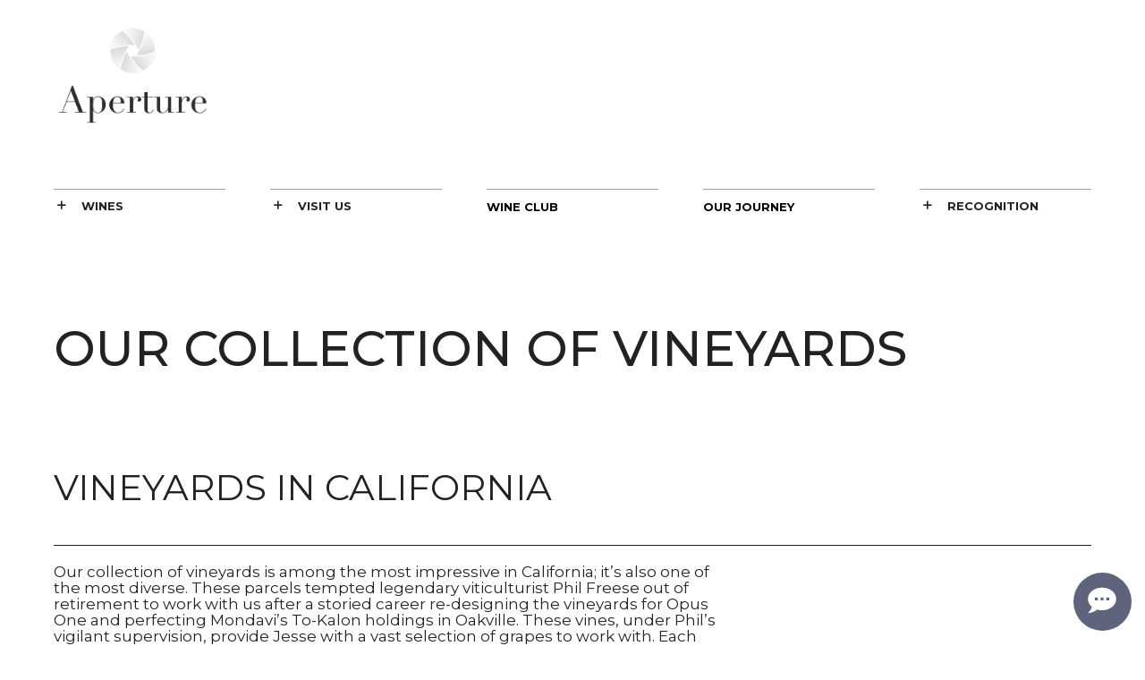

--- FILE ---
content_type: text/html; charset=UTF-8
request_url: https://aperture-cellars.com/vineyards/
body_size: 38880
content:
<!doctype html>
<!-- paulirish.com/2008/conditional-stylesheets-vs-css-hacks-answer-neither/ -->
<!--[if lt IE 7]> <html class="no-js lt-ie9 lt-ie8 lt-ie7" lang="en"> <![endif]-->
<!--[if IE 7]>    <html class="no-js lt-ie9 lt-ie8" lang="en"> <![endif]-->
<!--[if IE 8]>    <html class="no-js lt-ie9" lang="en"> <![endif]-->
<!-- Consider adding a manifest.appcache: h5bp.com/d/Offline -->
<!--[if gt IE 8]><!--> 
<html class="no-js" lang="en-US" prefix="og: https://ogp.me/ns#"> <!--<![endif]-->
<head>
	<meta charset="utf-8">
	<meta http-equiv="X-UA-Compatible" content="IE=edge,chrome=1" >
	<meta name="viewport" content="user-scalable=no, width=device-width, initial-scale=1, maximum-scale=1" />
    <meta name="apple-mobile-web-app-capable" content="yes" />
	    	<style>img:is([sizes="auto" i], [sizes^="auto," i]) { contain-intrinsic-size: 3000px 1500px }</style>
	
<!-- Search Engine Optimization by Rank Math - https://rankmath.com/ -->
<title>Aperture Cellars Vineyards in California | Sonoma Vineyards</title>
<meta name="description" content="Discover Aperture Cellars collection of vineyards in California wine region. Each vineyard yields grapes whose unique character is deeply tied to the land."/>
<meta name="robots" content="follow, index, max-snippet:-1, max-video-preview:-1, max-image-preview:large"/>
<link rel="canonical" href="https://aperture-cellars.com/vineyards/" />
<meta property="og:locale" content="en_US" />
<meta property="og:type" content="article" />
<meta property="og:title" content="Aperture Cellars Vineyards in California | Sonoma Vineyards" />
<meta property="og:description" content="Discover Aperture Cellars collection of vineyards in California wine region. Each vineyard yields grapes whose unique character is deeply tied to the land." />
<meta property="og:url" content="https://aperture-cellars.com/vineyards/" />
<meta property="og:site_name" content="Aperture Cellars" />
<meta property="article:publisher" content="https://www.facebook.com/aperturecellars/" />
<meta property="og:updated_time" content="2025-06-04T23:28:01+00:00" />
<meta property="og:image" content="https://aperture-cellars.com/wp-content/uploads/2020/04/Aperture-LogoMark-2.png" />
<meta property="og:image:secure_url" content="https://aperture-cellars.com/wp-content/uploads/2020/04/Aperture-LogoMark-2.png" />
<meta property="og:image:width" content="874" />
<meta property="og:image:height" content="552" />
<meta property="og:image:alt" content="Aperture Cellars Logo" />
<meta property="og:image:type" content="image/png" />
<meta property="article:published_time" content="2020-04-21T22:23:32+00:00" />
<meta property="article:modified_time" content="2025-06-04T23:28:01+00:00" />
<meta name="twitter:card" content="summary_large_image" />
<meta name="twitter:title" content="Aperture Cellars Vineyards in California | Sonoma Vineyards" />
<meta name="twitter:description" content="Discover Aperture Cellars collection of vineyards in California wine region. Each vineyard yields grapes whose unique character is deeply tied to the land." />
<meta name="twitter:site" content="@ApertureWines" />
<meta name="twitter:creator" content="@ApertureWines" />
<meta name="twitter:image" content="https://aperture-cellars.com/wp-content/uploads/2020/04/Aperture-LogoMark-2.png" />
<meta name="twitter:label1" content="Time to read" />
<meta name="twitter:data1" content="44 minutes" />
<script type="application/ld+json" class="rank-math-schema">{"@context":"https://schema.org","@graph":[{"@type":"Place","@id":"https://aperture-cellars.com/#place","address":{"@type":"PostalAddress","streetAddress":"12291 Old Redwood Hwy","addressLocality":"Healdsburg","addressRegion":"CA","postalCode":"95448","addressCountry":"United States"}},{"@type":["Winery","Organization"],"@id":"https://aperture-cellars.com/#organization","name":"Aperture Cellars","url":"https://aperture-cellars.com","sameAs":["https://www.facebook.com/aperturecellars/","https://twitter.com/ApertureWines","https://www.instagram.com/aperturecellars/"],"address":{"@type":"PostalAddress","streetAddress":"12291 Old Redwood Hwy","addressLocality":"Healdsburg","addressRegion":"CA","postalCode":"95448","addressCountry":"United States"},"logo":{"@type":"ImageObject","@id":"https://aperture-cellars.com/#logo","url":"https://aperture-cellars.com/wp-content/uploads/2020/04/Aperture-LogoMark-2.png","contentUrl":"https://aperture-cellars.com/wp-content/uploads/2020/04/Aperture-LogoMark-2.png","caption":"Aperture Cellars","inLanguage":"en-US","width":"874","height":"552"},"openingHours":["Monday,Thursday,Friday,Saturday,Sunday 10:00-16:00"],"location":{"@id":"https://aperture-cellars.com/#place"},"image":{"@id":"https://aperture-cellars.com/#logo"},"telephone":"+1 707-200-7891"},{"@type":"WebSite","@id":"https://aperture-cellars.com/#website","url":"https://aperture-cellars.com","name":"Aperture Cellars","publisher":{"@id":"https://aperture-cellars.com/#organization"},"inLanguage":"en-US"},{"@type":"ImageObject","@id":"https://aperture-cellars.com/wp-content/uploads/2020/04/Aperture-LogoMark-2.png","url":"https://aperture-cellars.com/wp-content/uploads/2020/04/Aperture-LogoMark-2.png","width":"874","height":"552","caption":"Aperture Cellars Logo","inLanguage":"en-US"},{"@type":"WebPage","@id":"https://aperture-cellars.com/vineyards/#webpage","url":"https://aperture-cellars.com/vineyards/","name":"Aperture Cellars Vineyards in California | Sonoma Vineyards","datePublished":"2020-04-21T22:23:32+00:00","dateModified":"2025-06-04T23:28:01+00:00","isPartOf":{"@id":"https://aperture-cellars.com/#website"},"primaryImageOfPage":{"@id":"https://aperture-cellars.com/wp-content/uploads/2020/04/Aperture-LogoMark-2.png"},"inLanguage":"en-US"},{"@type":"Person","@id":"https://aperture-cellars.com/vineyards/#author","name":"Brichardson58","image":{"@type":"ImageObject","@id":"https://secure.gravatar.com/avatar/4fd12444819a75477c319d5cb8e2d34e359a470486b134fb7b219b7ff7f1f935?s=96&amp;d=mm&amp;r=g","url":"https://secure.gravatar.com/avatar/4fd12444819a75477c319d5cb8e2d34e359a470486b134fb7b219b7ff7f1f935?s=96&amp;d=mm&amp;r=g","caption":"Brichardson58","inLanguage":"en-US"},"worksFor":{"@id":"https://aperture-cellars.com/#organization"}},{"@type":"Article","headline":"Aperture Cellars Vineyards in California | Sonoma Vineyards","keywords":"vineyards","datePublished":"2020-04-21T22:23:32+00:00","dateModified":"2025-06-04T23:28:01+00:00","author":{"@id":"https://aperture-cellars.com/vineyards/#author","name":"Brichardson58"},"publisher":{"@id":"https://aperture-cellars.com/#organization"},"description":"Discover Aperture Cellars collection of vineyards in California wine region. Each vineyard yields grapes whose unique character is deeply tied to the land.","name":"Aperture Cellars Vineyards in California | Sonoma Vineyards","@id":"https://aperture-cellars.com/vineyards/#richSnippet","isPartOf":{"@id":"https://aperture-cellars.com/vineyards/#webpage"},"image":{"@id":"https://aperture-cellars.com/wp-content/uploads/2020/04/Aperture-LogoMark-2.png"},"inLanguage":"en-US","mainEntityOfPage":{"@id":"https://aperture-cellars.com/vineyards/#webpage"}}]}</script>
<!-- /Rank Math WordPress SEO plugin -->

<link rel='dns-prefetch' href='//cdn.commerce7.com' />
<link rel='dns-prefetch' href='//fonts.googleapis.com' />
<link rel='dns-prefetch' href='//www.googletagmanager.com' />
<link rel="alternate" type="application/rss+xml" title="Aperture Cellars &raquo; Feed" href="https://aperture-cellars.com/feed/" />
<link rel="alternate" type="application/rss+xml" title="Aperture Cellars &raquo; Comments Feed" href="https://aperture-cellars.com/comments/feed/" />
<script type="text/javascript">
/* <![CDATA[ */
window._wpemojiSettings = {"baseUrl":"https:\/\/s.w.org\/images\/core\/emoji\/16.0.1\/72x72\/","ext":".png","svgUrl":"https:\/\/s.w.org\/images\/core\/emoji\/16.0.1\/svg\/","svgExt":".svg","source":{"concatemoji":"https:\/\/aperture-cellars.com\/wp-includes\/js\/wp-emoji-release.min.js?ver=6.8.3"}};
/*! This file is auto-generated */
!function(s,n){var o,i,e;function c(e){try{var t={supportTests:e,timestamp:(new Date).valueOf()};sessionStorage.setItem(o,JSON.stringify(t))}catch(e){}}function p(e,t,n){e.clearRect(0,0,e.canvas.width,e.canvas.height),e.fillText(t,0,0);var t=new Uint32Array(e.getImageData(0,0,e.canvas.width,e.canvas.height).data),a=(e.clearRect(0,0,e.canvas.width,e.canvas.height),e.fillText(n,0,0),new Uint32Array(e.getImageData(0,0,e.canvas.width,e.canvas.height).data));return t.every(function(e,t){return e===a[t]})}function u(e,t){e.clearRect(0,0,e.canvas.width,e.canvas.height),e.fillText(t,0,0);for(var n=e.getImageData(16,16,1,1),a=0;a<n.data.length;a++)if(0!==n.data[a])return!1;return!0}function f(e,t,n,a){switch(t){case"flag":return n(e,"\ud83c\udff3\ufe0f\u200d\u26a7\ufe0f","\ud83c\udff3\ufe0f\u200b\u26a7\ufe0f")?!1:!n(e,"\ud83c\udde8\ud83c\uddf6","\ud83c\udde8\u200b\ud83c\uddf6")&&!n(e,"\ud83c\udff4\udb40\udc67\udb40\udc62\udb40\udc65\udb40\udc6e\udb40\udc67\udb40\udc7f","\ud83c\udff4\u200b\udb40\udc67\u200b\udb40\udc62\u200b\udb40\udc65\u200b\udb40\udc6e\u200b\udb40\udc67\u200b\udb40\udc7f");case"emoji":return!a(e,"\ud83e\udedf")}return!1}function g(e,t,n,a){var r="undefined"!=typeof WorkerGlobalScope&&self instanceof WorkerGlobalScope?new OffscreenCanvas(300,150):s.createElement("canvas"),o=r.getContext("2d",{willReadFrequently:!0}),i=(o.textBaseline="top",o.font="600 32px Arial",{});return e.forEach(function(e){i[e]=t(o,e,n,a)}),i}function t(e){var t=s.createElement("script");t.src=e,t.defer=!0,s.head.appendChild(t)}"undefined"!=typeof Promise&&(o="wpEmojiSettingsSupports",i=["flag","emoji"],n.supports={everything:!0,everythingExceptFlag:!0},e=new Promise(function(e){s.addEventListener("DOMContentLoaded",e,{once:!0})}),new Promise(function(t){var n=function(){try{var e=JSON.parse(sessionStorage.getItem(o));if("object"==typeof e&&"number"==typeof e.timestamp&&(new Date).valueOf()<e.timestamp+604800&&"object"==typeof e.supportTests)return e.supportTests}catch(e){}return null}();if(!n){if("undefined"!=typeof Worker&&"undefined"!=typeof OffscreenCanvas&&"undefined"!=typeof URL&&URL.createObjectURL&&"undefined"!=typeof Blob)try{var e="postMessage("+g.toString()+"("+[JSON.stringify(i),f.toString(),p.toString(),u.toString()].join(",")+"));",a=new Blob([e],{type:"text/javascript"}),r=new Worker(URL.createObjectURL(a),{name:"wpTestEmojiSupports"});return void(r.onmessage=function(e){c(n=e.data),r.terminate(),t(n)})}catch(e){}c(n=g(i,f,p,u))}t(n)}).then(function(e){for(var t in e)n.supports[t]=e[t],n.supports.everything=n.supports.everything&&n.supports[t],"flag"!==t&&(n.supports.everythingExceptFlag=n.supports.everythingExceptFlag&&n.supports[t]);n.supports.everythingExceptFlag=n.supports.everythingExceptFlag&&!n.supports.flag,n.DOMReady=!1,n.readyCallback=function(){n.DOMReady=!0}}).then(function(){return e}).then(function(){var e;n.supports.everything||(n.readyCallback(),(e=n.source||{}).concatemoji?t(e.concatemoji):e.wpemoji&&e.twemoji&&(t(e.twemoji),t(e.wpemoji)))}))}((window,document),window._wpemojiSettings);
/* ]]> */
</script>
<link rel='stylesheet' id='c7wp-clubselector-frontend-css' href='https://aperture-cellars.com/wp-content/plugins/wp-commerce7/includes/gutenberg/blocks-v2/clubselector/frontend.css?ver=1.5.4' type='text/css' media='all' />
<style id='wp-emoji-styles-inline-css' type='text/css'>

	img.wp-smiley, img.emoji {
		display: inline !important;
		border: none !important;
		box-shadow: none !important;
		height: 1em !important;
		width: 1em !important;
		margin: 0 0.07em !important;
		vertical-align: -0.1em !important;
		background: none !important;
		padding: 0 !important;
	}
</style>
<link rel='stylesheet' id='wp-block-library-css' href='https://aperture-cellars.com/wp-includes/css/dist/block-library/style.min.css?ver=6.8.3' type='text/css' media='all' />
<style id='classic-theme-styles-inline-css' type='text/css'>
/*! This file is auto-generated */
.wp-block-button__link{color:#fff;background-color:#32373c;border-radius:9999px;box-shadow:none;text-decoration:none;padding:calc(.667em + 2px) calc(1.333em + 2px);font-size:1.125em}.wp-block-file__button{background:#32373c;color:#fff;text-decoration:none}
</style>
<style id='safe-svg-svg-icon-style-inline-css' type='text/css'>
.safe-svg-cover{text-align:center}.safe-svg-cover .safe-svg-inside{display:inline-block;max-width:100%}.safe-svg-cover svg{fill:currentColor;height:100%;max-height:100%;max-width:100%;width:100%}

</style>
<style id='global-styles-inline-css' type='text/css'>
:root{--wp--preset--aspect-ratio--square: 1;--wp--preset--aspect-ratio--4-3: 4/3;--wp--preset--aspect-ratio--3-4: 3/4;--wp--preset--aspect-ratio--3-2: 3/2;--wp--preset--aspect-ratio--2-3: 2/3;--wp--preset--aspect-ratio--16-9: 16/9;--wp--preset--aspect-ratio--9-16: 9/16;--wp--preset--color--black: #000000;--wp--preset--color--cyan-bluish-gray: #abb8c3;--wp--preset--color--white: #ffffff;--wp--preset--color--pale-pink: #f78da7;--wp--preset--color--vivid-red: #cf2e2e;--wp--preset--color--luminous-vivid-orange: #ff6900;--wp--preset--color--luminous-vivid-amber: #fcb900;--wp--preset--color--light-green-cyan: #7bdcb5;--wp--preset--color--vivid-green-cyan: #00d084;--wp--preset--color--pale-cyan-blue: #8ed1fc;--wp--preset--color--vivid-cyan-blue: #0693e3;--wp--preset--color--vivid-purple: #9b51e0;--wp--preset--gradient--vivid-cyan-blue-to-vivid-purple: linear-gradient(135deg,rgba(6,147,227,1) 0%,rgb(155,81,224) 100%);--wp--preset--gradient--light-green-cyan-to-vivid-green-cyan: linear-gradient(135deg,rgb(122,220,180) 0%,rgb(0,208,130) 100%);--wp--preset--gradient--luminous-vivid-amber-to-luminous-vivid-orange: linear-gradient(135deg,rgba(252,185,0,1) 0%,rgba(255,105,0,1) 100%);--wp--preset--gradient--luminous-vivid-orange-to-vivid-red: linear-gradient(135deg,rgba(255,105,0,1) 0%,rgb(207,46,46) 100%);--wp--preset--gradient--very-light-gray-to-cyan-bluish-gray: linear-gradient(135deg,rgb(238,238,238) 0%,rgb(169,184,195) 100%);--wp--preset--gradient--cool-to-warm-spectrum: linear-gradient(135deg,rgb(74,234,220) 0%,rgb(151,120,209) 20%,rgb(207,42,186) 40%,rgb(238,44,130) 60%,rgb(251,105,98) 80%,rgb(254,248,76) 100%);--wp--preset--gradient--blush-light-purple: linear-gradient(135deg,rgb(255,206,236) 0%,rgb(152,150,240) 100%);--wp--preset--gradient--blush-bordeaux: linear-gradient(135deg,rgb(254,205,165) 0%,rgb(254,45,45) 50%,rgb(107,0,62) 100%);--wp--preset--gradient--luminous-dusk: linear-gradient(135deg,rgb(255,203,112) 0%,rgb(199,81,192) 50%,rgb(65,88,208) 100%);--wp--preset--gradient--pale-ocean: linear-gradient(135deg,rgb(255,245,203) 0%,rgb(182,227,212) 50%,rgb(51,167,181) 100%);--wp--preset--gradient--electric-grass: linear-gradient(135deg,rgb(202,248,128) 0%,rgb(113,206,126) 100%);--wp--preset--gradient--midnight: linear-gradient(135deg,rgb(2,3,129) 0%,rgb(40,116,252) 100%);--wp--preset--font-size--small: 13px;--wp--preset--font-size--medium: 20px;--wp--preset--font-size--large: 36px;--wp--preset--font-size--x-large: 42px;--wp--preset--spacing--20: 0.44rem;--wp--preset--spacing--30: 0.67rem;--wp--preset--spacing--40: 1rem;--wp--preset--spacing--50: 1.5rem;--wp--preset--spacing--60: 2.25rem;--wp--preset--spacing--70: 3.38rem;--wp--preset--spacing--80: 5.06rem;--wp--preset--shadow--natural: 6px 6px 9px rgba(0, 0, 0, 0.2);--wp--preset--shadow--deep: 12px 12px 50px rgba(0, 0, 0, 0.4);--wp--preset--shadow--sharp: 6px 6px 0px rgba(0, 0, 0, 0.2);--wp--preset--shadow--outlined: 6px 6px 0px -3px rgba(255, 255, 255, 1), 6px 6px rgba(0, 0, 0, 1);--wp--preset--shadow--crisp: 6px 6px 0px rgba(0, 0, 0, 1);}:where(.is-layout-flex){gap: 0.5em;}:where(.is-layout-grid){gap: 0.5em;}body .is-layout-flex{display: flex;}.is-layout-flex{flex-wrap: wrap;align-items: center;}.is-layout-flex > :is(*, div){margin: 0;}body .is-layout-grid{display: grid;}.is-layout-grid > :is(*, div){margin: 0;}:where(.wp-block-columns.is-layout-flex){gap: 2em;}:where(.wp-block-columns.is-layout-grid){gap: 2em;}:where(.wp-block-post-template.is-layout-flex){gap: 1.25em;}:where(.wp-block-post-template.is-layout-grid){gap: 1.25em;}.has-black-color{color: var(--wp--preset--color--black) !important;}.has-cyan-bluish-gray-color{color: var(--wp--preset--color--cyan-bluish-gray) !important;}.has-white-color{color: var(--wp--preset--color--white) !important;}.has-pale-pink-color{color: var(--wp--preset--color--pale-pink) !important;}.has-vivid-red-color{color: var(--wp--preset--color--vivid-red) !important;}.has-luminous-vivid-orange-color{color: var(--wp--preset--color--luminous-vivid-orange) !important;}.has-luminous-vivid-amber-color{color: var(--wp--preset--color--luminous-vivid-amber) !important;}.has-light-green-cyan-color{color: var(--wp--preset--color--light-green-cyan) !important;}.has-vivid-green-cyan-color{color: var(--wp--preset--color--vivid-green-cyan) !important;}.has-pale-cyan-blue-color{color: var(--wp--preset--color--pale-cyan-blue) !important;}.has-vivid-cyan-blue-color{color: var(--wp--preset--color--vivid-cyan-blue) !important;}.has-vivid-purple-color{color: var(--wp--preset--color--vivid-purple) !important;}.has-black-background-color{background-color: var(--wp--preset--color--black) !important;}.has-cyan-bluish-gray-background-color{background-color: var(--wp--preset--color--cyan-bluish-gray) !important;}.has-white-background-color{background-color: var(--wp--preset--color--white) !important;}.has-pale-pink-background-color{background-color: var(--wp--preset--color--pale-pink) !important;}.has-vivid-red-background-color{background-color: var(--wp--preset--color--vivid-red) !important;}.has-luminous-vivid-orange-background-color{background-color: var(--wp--preset--color--luminous-vivid-orange) !important;}.has-luminous-vivid-amber-background-color{background-color: var(--wp--preset--color--luminous-vivid-amber) !important;}.has-light-green-cyan-background-color{background-color: var(--wp--preset--color--light-green-cyan) !important;}.has-vivid-green-cyan-background-color{background-color: var(--wp--preset--color--vivid-green-cyan) !important;}.has-pale-cyan-blue-background-color{background-color: var(--wp--preset--color--pale-cyan-blue) !important;}.has-vivid-cyan-blue-background-color{background-color: var(--wp--preset--color--vivid-cyan-blue) !important;}.has-vivid-purple-background-color{background-color: var(--wp--preset--color--vivid-purple) !important;}.has-black-border-color{border-color: var(--wp--preset--color--black) !important;}.has-cyan-bluish-gray-border-color{border-color: var(--wp--preset--color--cyan-bluish-gray) !important;}.has-white-border-color{border-color: var(--wp--preset--color--white) !important;}.has-pale-pink-border-color{border-color: var(--wp--preset--color--pale-pink) !important;}.has-vivid-red-border-color{border-color: var(--wp--preset--color--vivid-red) !important;}.has-luminous-vivid-orange-border-color{border-color: var(--wp--preset--color--luminous-vivid-orange) !important;}.has-luminous-vivid-amber-border-color{border-color: var(--wp--preset--color--luminous-vivid-amber) !important;}.has-light-green-cyan-border-color{border-color: var(--wp--preset--color--light-green-cyan) !important;}.has-vivid-green-cyan-border-color{border-color: var(--wp--preset--color--vivid-green-cyan) !important;}.has-pale-cyan-blue-border-color{border-color: var(--wp--preset--color--pale-cyan-blue) !important;}.has-vivid-cyan-blue-border-color{border-color: var(--wp--preset--color--vivid-cyan-blue) !important;}.has-vivid-purple-border-color{border-color: var(--wp--preset--color--vivid-purple) !important;}.has-vivid-cyan-blue-to-vivid-purple-gradient-background{background: var(--wp--preset--gradient--vivid-cyan-blue-to-vivid-purple) !important;}.has-light-green-cyan-to-vivid-green-cyan-gradient-background{background: var(--wp--preset--gradient--light-green-cyan-to-vivid-green-cyan) !important;}.has-luminous-vivid-amber-to-luminous-vivid-orange-gradient-background{background: var(--wp--preset--gradient--luminous-vivid-amber-to-luminous-vivid-orange) !important;}.has-luminous-vivid-orange-to-vivid-red-gradient-background{background: var(--wp--preset--gradient--luminous-vivid-orange-to-vivid-red) !important;}.has-very-light-gray-to-cyan-bluish-gray-gradient-background{background: var(--wp--preset--gradient--very-light-gray-to-cyan-bluish-gray) !important;}.has-cool-to-warm-spectrum-gradient-background{background: var(--wp--preset--gradient--cool-to-warm-spectrum) !important;}.has-blush-light-purple-gradient-background{background: var(--wp--preset--gradient--blush-light-purple) !important;}.has-blush-bordeaux-gradient-background{background: var(--wp--preset--gradient--blush-bordeaux) !important;}.has-luminous-dusk-gradient-background{background: var(--wp--preset--gradient--luminous-dusk) !important;}.has-pale-ocean-gradient-background{background: var(--wp--preset--gradient--pale-ocean) !important;}.has-electric-grass-gradient-background{background: var(--wp--preset--gradient--electric-grass) !important;}.has-midnight-gradient-background{background: var(--wp--preset--gradient--midnight) !important;}.has-small-font-size{font-size: var(--wp--preset--font-size--small) !important;}.has-medium-font-size{font-size: var(--wp--preset--font-size--medium) !important;}.has-large-font-size{font-size: var(--wp--preset--font-size--large) !important;}.has-x-large-font-size{font-size: var(--wp--preset--font-size--x-large) !important;}
:where(.wp-block-post-template.is-layout-flex){gap: 1.25em;}:where(.wp-block-post-template.is-layout-grid){gap: 1.25em;}
:where(.wp-block-columns.is-layout-flex){gap: 2em;}:where(.wp-block-columns.is-layout-grid){gap: 2em;}
:root :where(.wp-block-pullquote){font-size: 1.5em;line-height: 1.6;}
</style>
<link rel='stylesheet' id='image-map-pro-dist-css-css' href='https://aperture-cellars.com/wp-content/plugins/image-map-pro-wordpress/css/image-map-pro.min.css?ver=5.3.1' type='text/css' media='' />
<link rel='stylesheet' id='be-slider-css' href='https://aperture-cellars.com/wp-content/plugins/oshine-modules/public/css/be-slider.css?ver=6.8.3' type='text/css' media='all' />
<link rel='stylesheet' id='oshine-modules-css' href='https://aperture-cellars.com/wp-content/plugins/oshine-modules/public/css/oshine-modules.css?ver=3.2' type='text/css' media='all' />
<link rel='stylesheet' id='typehub-css' href='https://aperture-cellars.com/wp-content/plugins/tatsu/includes/typehub/public/css/typehub-public.css?ver=2.0.6' type='text/css' media='all' />
<link rel='stylesheet' id='typehub-google-fonts-css' href='//fonts.googleapis.com/css?family=Montserrat%3A500%2C400%2C600%2C700%7CRaleway%3A400%7CCrimson+Text%3A400Italic%2CItalic400&#038;ver=1.0' type='text/css' media='all' />
<link rel='stylesheet' id='tatsu-main-css' href='https://aperture-cellars.com/wp-content/plugins/tatsu/public/css/tatsu.min.css?ver=3.5.3' type='text/css' media='all' />
<link rel='stylesheet' id='oshine_icons-css' href='https://aperture-cellars.com/wp-content/themes/oshin/fonts/icomoon/style.css?ver=7.2.8' type='text/css' media='all' />
<link rel='stylesheet' id='font_awesome-css' href='https://aperture-cellars.com/wp-content/plugins/tatsu/includes/icons/font_awesome/font-awesome.css?ver=6.8.3' type='text/css' media='all' />
<link rel='stylesheet' id='font_awesome_brands-css' href='https://aperture-cellars.com/wp-content/plugins/tatsu/includes/icons/font_awesome/brands.css?ver=6.8.3' type='text/css' media='all' />
<link rel='stylesheet' id='tatsu_icons-css' href='https://aperture-cellars.com/wp-content/plugins/tatsu/includes/icons/tatsu_icons/tatsu-icons.css?ver=6.8.3' type='text/css' media='all' />
<link rel='stylesheet' id='wp-commerce7-css' href='https://aperture-cellars.com/wp-content/plugins/wp-commerce7/assets/public/css/commerce7-for-wordpress.css?ver=1.5.4' type='text/css' media='all' />
<link rel='stylesheet' id='c7css-css' href='https://cdn.commerce7.com/v2/commerce7.css' type='text/css' media='all' />
<link rel='stylesheet' id='be-themes-bb-press-css-css' href='https://aperture-cellars.com/wp-content/themes/oshin/bb-press/bb-press.css?ver=6.8.3' type='text/css' media='all' />
<link rel='stylesheet' id='be-style-main-css-css' href='https://aperture-cellars.com/wp-content/themes/oshin/css/main.css?ver=7.2.8' type='text/css' media='all' />
<link rel='stylesheet' id='be-style-responsive-header-css' href='https://aperture-cellars.com/wp-content/themes/oshin/css/headers/responsive-header.css?ver=7.2.8' type='text/css' media='all' />
<link rel='stylesheet' id='be-style-multilevel-menu-css' href='https://aperture-cellars.com/wp-content/themes/oshin/css/headers/multilevel-menu.css?ver=7.2.8' type='text/css' media='all' />
<link rel='stylesheet' id='be-themes-layout-css' href='https://aperture-cellars.com/wp-content/themes/oshin/css/layout.css?ver=7.2.8' type='text/css' media='all' />
<link rel='stylesheet' id='magnific-popup-css' href='https://aperture-cellars.com/wp-content/themes/oshin/css/vendor/magnific-popup.css?ver=6.8.3' type='text/css' media='all' />
<link rel='stylesheet' id='scrollbar-css' href='https://aperture-cellars.com/wp-content/themes/oshin/css/vendor/scrollbar.css?ver=6.8.3' type='text/css' media='all' />
<link rel='stylesheet' id='flickity-css' href='https://aperture-cellars.com/wp-content/themes/oshin/css/vendor/flickity.css?ver=6.8.3' type='text/css' media='all' />
<link rel='stylesheet' id='be-custom-fonts-css' href='https://aperture-cellars.com/wp-content/themes/oshin/fonts/fonts.css?ver=7.2.8' type='text/css' media='all' />
<link rel='stylesheet' id='be-style-css-css' href='https://aperture-cellars.com/wp-content/themes/oshin/style.css?ver=7.2.8' type='text/css' media='all' />
<script type="text/javascript" src="https://aperture-cellars.com/wp-includes/js/jquery/jquery.min.js?ver=3.7.1" id="jquery-core-js"></script>
<script type="text/javascript" src="https://aperture-cellars.com/wp-includes/js/jquery/jquery-migrate.min.js?ver=3.4.1" id="jquery-migrate-js"></script>
<script type="text/javascript" src="https://aperture-cellars.com/wp-content/plugins/tatsu/includes/typehub/public/js/webfont.min.js?ver=6.8.3" id="webfontloader-js"></script>
<script type="text/javascript" src="https://aperture-cellars.com/wp-content/themes/oshin/js/vendor/modernizr.js?ver=6.8.3" id="modernizr-js"></script>
<link rel="https://api.w.org/" href="https://aperture-cellars.com/wp-json/" /><link rel="alternate" title="JSON" type="application/json" href="https://aperture-cellars.com/wp-json/wp/v2/pages/140" /><link rel="EditURI" type="application/rsd+xml" title="RSD" href="https://aperture-cellars.com/xmlrpc.php?rsd" />
<link rel='shortlink' href='https://aperture-cellars.com/?p=140' />
<link rel="alternate" title="oEmbed (JSON)" type="application/json+oembed" href="https://aperture-cellars.com/wp-json/oembed/1.0/embed?url=https%3A%2F%2Faperture-cellars.com%2Fvineyards%2F" />
<link rel="alternate" title="oEmbed (XML)" type="text/xml+oembed" href="https://aperture-cellars.com/wp-json/oembed/1.0/embed?url=https%3A%2F%2Faperture-cellars.com%2Fvineyards%2F&#038;format=xml" />
<meta name="generator" content="Site Kit by Google 1.167.0" /><script id="ventura-cart-recovery-js" src="https://cdn.vc.wine/assets/c7-cart-recovery.js"></script>


<!-- Global site tag (gtag.js) - Google Analytics -->
<script async src="https://www.googletagmanager.com/gtag/js?id=UA-150512253-1"></script>
<script>
  window.dataLayer = window.dataLayer || [];
  function gtag(){dataLayer.push(arguments);}
  gtag('js', new Date());

  gtag('config', 'UA-150512253-1');
</script>

<script>
    !function(t,o,c,k){if(!t.tock){var e=t.tock=function(){e.callMethod?
    e.callMethod.apply(e,arguments):e.queue.push(arguments)};t._tock||(t._tock=e),
    e.push=e,e.loaded=!0,e.version='1.0',e.queue=[];var f=o.createElement(c);f.async=!0,
    f.src=k;var g=o.getElementsByTagName(c)[0];g.parentNode.insertBefore(f,g)}}(
    window,document,'script','https://www.exploretock.com/tock.js');

    tock('init', 'aperture-cellars');
    </script>    <script>
      !function(t,o,c,k){if(!t.tock){var e=t.tock=function(){e.callMethod?
      e.callMethod.apply(e,arguments):e.queue.push(arguments)};t._tock||(t._tock=e),
      e.push=e,e.loaded=!0,e.version='1.0',e.queue=[];var f=o.createElement(c);f.async=!0,
      f.src=k;var g=o.getElementsByTagName(c)[0];g.parentNode.insertBefore(f,g)}}(
      window,document,'script','https://www.exploretock.com/tock.js');

      tock('init', 'Aperture-Cellars');
    </script>
<style id = "be-dynamic-css" type="text/css"> 
body {
    background-color: rgb(255,255,255);background-color: rgba(255,255,255,1);}
.layout-box #header-inner-wrap, 
#header-inner-wrap, #header-inner-wrap.style3 #header-bottom-bar,
body.header-transparent #header #header-inner-wrap.no-transparent,
.left-header .sb-slidebar.sb-left,
.left-header .sb-slidebar.sb-left #slidebar-menu a::before 
{
    background: none;}
#mobile-menu, 
#mobile-menu ul {
    background-color: rgb(255,255,255);background-color: rgba(255,255,255,1);}

  #mobile-menu li{
    border-bottom-color: #efefef ;
  }


body.header-transparent #header-inner-wrap{
  background: transparent;
}
.be-gdpr-modal-item input:checked + .slider{
  background-color: rgba(161,161,163,1);
}
.be-gdpr-modal-iteminput:focus + .slider {
  box-shadow: 0 0 1px  rgba(161,161,163,1);
}
.be-gdpr-modal-item .slider:before {
  background-color:#ffffff;
}
.be-gdpr-cookie-notice-bar .be-gdpr-cookie-notice-button{
  background: rgba(161,161,163,1);
  color: #ffffff;
}

#header .header-border{
 border-bottom: 0px none ;
}
#header-top-bar{
    background-color: rgb(50,50,50);background-color: rgba(50,50,50,0.85);    border-bottom: 0px none #323232;
    color: #ffffff;
}
#header-top-bar #topbar-menu li a{
    color: #ffffff;
}
#header-bottom-bar{
    background-color: rgb(255,255,255);background-color: rgba(255,255,255,1);    border-top: 0px none #323232;
    border-bottom: 0px none #323232;
}

/*Adjusted the timings for the new effects*/
body.header-transparent #header #header-inner-wrap {
	-webkit-transition: background .25s ease, box-shadow .25s ease, opacity 700ms cubic-bezier(0.645, 0.045, 0.355, 1), transform 700ms cubic-bezier(0.645, 0.045, 0.355, 1);
	-moz-transition: background .25s ease, box-shadow .25s ease, opacity 700ms cubic-bezier(0.645, 0.045, 0.355, 1), transform 700ms cubic-bezier(0.645, 0.045, 0.355, 1);
	-o-transition: background .25s ease, box-shadow .25s ease, opacity 700ms cubic-bezier(0.645, 0.045, 0.355, 1), transform 700ms cubic-bezier(0.645, 0.045, 0.355, 1);
	transition: background .25s ease, box-shadow .25s ease, opacity 700ms cubic-bezier(0.645, 0.045, 0.355, 1), transform 700ms cubic-bezier(0.645, 0.045, 0.355, 1);
}

body.header-transparent.semi #header .semi-transparent{
  background-color: rgb(0,0,0);background-color: rgba(0,0,0,0.4);  !important ;
}
body.header-transparent.semi #content {
    padding-top: 100px;
}

#content,
#blog-content {
    background-color: rgb(255,255,255);background-color: rgba(255,255,255,1);}
#bottom-widgets {
    background-color: rgb(255,255,255);background-color: rgba(255,255,255,1);}
#footer {
  background-color: rgb(255,255,255);background-color: rgba(255,255,255,1);}
#footer .footer-border{
  border-bottom: 0px none ;
}
.page-title-module-custom {
	background-color: rgb(255,255,255);background-color: rgba(255,255,255,1);}
#portfolio-title-nav-wrap{
  background-color : #ededed;
}
#navigation .sub-menu,
#navigation .children,
#navigation-left-side .sub-menu,
#navigation-left-side .children,
#navigation-right-side .sub-menu,
#navigation-right-side .children {
  background-color: rgb(31,31,31);background-color: rgba(31,31,31,1);}
.sb-slidebar.sb-right {
  background-color: rgb(26,26,26);background-color: rgba(26,26,26,1);}
.left-header .left-strip-wrapper,
.left-header #left-header-mobile {
  background-color : transparent ;
}
.layout-box-top,
.layout-box-bottom,
.layout-box-right,
.layout-box-left,
.layout-border-header-top #header-inner-wrap,
.layout-border-header-top.layout-box #header-inner-wrap, 
body.header-transparent .layout-border-header-top #header #header-inner-wrap.no-transparent {
  background-color: rgb(211,211,211);background-color: rgba(211,211,211,1);}

.left-header.left-sliding.left-overlay-menu .sb-slidebar{
  background-color: rgb(8,8,8);background-color: rgba(8,8,8,0.90);  
}
.top-header.top-overlay-menu .sb-slidebar{
  background-color: rgb(26,26,26);background-color: rgba(26,26,26,1);}
.search-box-wrapper{
  background-color: rgb(255,255,255);background-color: rgba(255,255,255,0.85);}
.search-box-wrapper.style1-header-search-widget input[type="text"]{
  background-color: transparent !important;
  color: #000000;
  border: 1px solid  #000000;
}
.search-box-wrapper.style2-header-search-widget input[type="text"]{
  background-color: transparent !important;
  color: #000000;
  border: none !important;
  box-shadow: none !important;
}
.search-box-wrapper .searchform .search-icon{
  color: #000000;
}
#header-top-bar-right .search-box-wrapper.style1-header-search-widget input[type="text"]{
  border: none; 
}


.post-title ,
.post-date-wrap {
  margin-bottom: 12px;
}

/* ======================
    Dynamic Border Styling
   ====================== */


.layout-box-top,
.layout-box-bottom {
  height: 30px;
}

.layout-box-right,
.layout-box-left {
  width: 30px;
}

#main.layout-border,
#main.layout-border.layout-border-header-top{
  padding: 30px;
}
.left-header #main.layout-border {
    padding-left: 0px;
}
#main.layout-border.layout-border-header-top {
  padding-top: 0px;
}
.be-themes-layout-layout-border #logo-sidebar,
.be-themes-layout-layout-border-header-top #logo-sidebar{
  margin-top: 70px;
}

/*Left Static Menu*/
.left-header.left-static.be-themes-layout-layout-border #main-wrapper{
  margin-left: 310px;
}
.left-header.left-static.be-themes-layout-layout-border .sb-slidebar.sb-left {
  left: 30px;
}

/*Right Slidebar*/

body.be-themes-layout-layout-border-header-top .sb-slidebar.sb-right,
body.be-themes-layout-layout-border .sb-slidebar.sb-right {
  right: -250px; 
}
.be-themes-layout-layout-border-header-top .sb-slidebar.sb-right.opened,
.be-themes-layout-layout-border .sb-slidebar.sb-right.opened {
  right: 30px;
}

/* Top-overlay menu on opening, header moves sideways bug. Fixed on the next line code */
/*body.be-themes-layout-layout-border-header-top.top-header.slider-bar-opened #main #header #header-inner-wrap.no-transparent.top-animate,
body.be-themes-layout-layout-border.top-header.slider-bar-opened #main #header #header-inner-wrap.no-transparent.top-animate {
  right: 310px;
}*/

body.be-themes-layout-layout-border-header-top.top-header:not(.top-overlay-menu).slider-bar-opened #main #header #header-inner-wrap.no-transparent.top-animate,
body.be-themes-layout-layout-border.top-header:not(.top-overlay-menu).slider-bar-opened #main #header #header-inner-wrap.no-transparent.top-animate {
  right: 310px;
}

/* Now not needed mostly, as the hero section image is coming properly */


/*Single Page Version*/
body.be-themes-layout-layout-border-header-top.single-page-version .single-page-nav-wrap,
body.be-themes-layout-layout-border.single-page-version .single-page-nav-wrap {
  right: 50px;
}

/*Split Screen Page Template*/
.top-header .layout-border #content.page-split-screen-left {
  margin-left: calc(50% + 15px);
} 
.top-header.page-template-page-splitscreen-left .layout-border .header-hero-section {
  width: calc(50% - 15px);
} 

.top-header .layout-border #content.page-split-screen-right {
  width: calc(50% - 15px);
} 
.top-header.page-template-page-splitscreen-right .layout-border .header-hero-section {
  left: calc(50% - 15px);
} 
  
 
@media only screen and (max-width: 960px) {
  body.be-themes-layout-layout-border-header-top.single-page-version .single-page-nav-wrap,
  body.be-themes-layout-layout-border.single-page-version .single-page-nav-wrap {
    right: 35px;
  }
  body.be-themes-layout-layout-border-header-top .sb-slidebar.sb-right, 
  body.be-themes-layout-layout-border .sb-slidebar.sb-right {
    right: -280px;
  }
  #main.layout-border,
  #main.layout-border.layout-border-header-top {
    padding: 0px !important;
  }
  .top-header .layout-border #content.page-split-screen-left,
  .top-header .layout-border #content.page-split-screen-right {
      margin-left: 0px;
      width:100%;
  }
  .top-header.page-template-page-splitscreen-right .layout-border .header-hero-section,
  .top-header.page-template-page-splitscreen-left .layout-border .header-hero-section {
      width:100%;
  }
}




.filters.single_border .filter_item{
    border-color: rgba(161,161,163,1);
}
.filters.rounded .current_choice{
    border-radius: 50px;
    background-color: rgba(161,161,163,1);
    color: #ffffff;
}
.filters.single_border .current_choice,
.filters.border .current_choice{
    color: rgba(161,161,163,1);
}

.exclusive-mobile-bg .menu-controls{
  background-color: background-color: rgb(255,255,255);background-color: rgba(255,255,255,0);;
}
    #header .be-mobile-menu-icon span {
        background-color : #323232;
    } 
    #header-controls-right,
    #header-controls-left,
    .overlay-menu-close,
    .be-overlay-menu-close {
      color : #323232;
    }

#header .exclusive-mobile-bg .be-mobile-menu-icon,
#header .exclusive-mobile-bg .be-mobile-menu-icon span,
#header-inner-wrap.background--light.transparent.exclusive-mobile-bg .be-mobile-menu-icon,
#header-inner-wrap.background--light.transparent.exclusive-mobile-bg .be-mobile-menu-icon span,
#header-inner-wrap.background--dark.transparent.exclusive-mobile-bg .be-mobile-menu-icon,
#header-inner-wrap.background--dark.transparent.exclusive-mobile-bg .be-mobile-menu-icon span {
  background-color: #323232}
.be-mobile-menu-icon{
  width: 18px;
  height: 2px;
}
.be-mobile-menu-icon .hamburger-line-1{
  top: -5px;
}
.be-mobile-menu-icon .hamburger-line-3{
  top: 5px;
}

.thumb-title-wrap {
  color: #ffffff;
}


#bottom-widgets .widget ul li a, #bottom-widgets a {
	color: inherit;
}

#bottom-widgets .tagcloud a:hover {
  color: #ffffff;
}


a, a:visited, a:hover,
#bottom-widgets .widget ul li a:hover, 
#bottom-widgets a:hover{
  color: rgba(161,161,163,1);
}

#header-top-menu a:hover,
#navigation .current_page_item a,
#navigation .current_page_item a:hover,
#navigation a:hover,
#navigation-left-side .current_page_item a,
#navigation-left-side .current_page_item a:hover,
#navigation-left-side a:hover,
#navigation-right-side .current_page_item a,
#navigation-right-side .current_page_item a:hover,
#navigation-right-side a:hover,
#menu li.current-menu-ancestor > a,
#navigation-left-side .current-menu-item > a,
#navigation-right-side .current-menu-item > a,
#navigation .current-menu-item > a,
#navigation .sub-menu .current-menu-item > a,
#navigation .sub-menu a:hover,
#navigation .children .current-menu-item > a,
#navigation .children a:hover,
#slidebar-menu .current-menu-item > a,
.special-header-menu a:hover + .mobile-sub-menu-controller i,
.special-header-menu #slidebar-menu a:hover,
.special-header-menu .sub-menu a:hover,
.single-page-version #navigation a:hover,
.single-page-version #navigation-left-side a:hover,
.single-page-version #navigation-right-side a:hover,
.single-page-version #navigation .current-section.current_page_item a,
.single-page-version #navigation-left-side .current-section.current_page_item a,
.single-page-version #navigation-right-side .current-section.current_page_item a,
.single-page-version #slidebar-menu .current-section.current_page_item a,
.single-page-version #navigation .current_page_item a:hover,
.single-page-version #navigation-left-side .current_page_item a:hover,
.single-page-version #navigation-right-side .current_page_item a:hover,
.single-page-version #slidebar-menu .current_page_item a:hover,
.be-sticky-sections #navigation a:hover,
.be-sticky-sections #navigation-left-side a:hover,
.be-sticky-sections #navigation-right-side a:hover,
.be-sticky-sections #navigation .current-section.current_page_item a,
.be-sticky-sections #navigation-left-side .current-section.current_page_item a,
.be-sticky-sections #navigation-right-side .current-section.current_page_item a,
.be-sticky-sections #navigation .current_page_item a:hover,
.be-sticky-sections #navigation-left-side .current_page_item a:hover,
.be-sticky-sections #navigation-right-side .current_page_item a:hover,
#navigation .current-menu-ancestor > a,
#navigation-left-side .current-menu-ancestor > a,
#navigation-right-side .current-menu-ancestor > a,
#slidebar-menu .current-menu-ancestor > a,
.special-header-menu .current-menu-item > a,
.sb-left #slidebar-menu a:hover {
	color: rgba(161,161,163,1);
}

#navigation .current_page_item ul li a,
#navigation-left-side .current_page_item ul li a,
#navigation-right-side .current_page_item ul li a,
.single-page-version #navigation .current_page_item a,
.single-page-version #navigation-left-side .current_page_item a,
.single-page-version #navigation-right-side .current_page_item a,
.single-page-version #slidebar-menu .current_page_item a,
.single-page-version #navigation .sub-menu .current-menu-item > a,
.single-page-version #navigation .children .current-menu-item > a 
.be-sticky-sections #navigation .current_page_item a,
.be-sticky-sections #navigation-left-side .current_page_item a,
.be-sticky-sections #navigation-right-side .current_page_item a,
.be-sticky-sections #navigation .sub-menu .current-menu-item > a,
.be-sticky-sections #navigation .children .current-menu-item > a {
  color: inherit;
}

.be-nav-link-effect-1 a::after,
.be-nav-link-effect-2 a::after,
.be-nav-link-effect-3 a::after{
  background-color: rgb(161,161,163);background-color: rgba(161,161,163,1);}


#portfolio-title-nav-wrap .portfolio-nav a {
 color:   #d2d2d2; 
}
#portfolio-title-nav-wrap .portfolio-nav a .home-grid-icon span{
  background-color: #d2d2d2; 
}
#portfolio-title-nav-wrap .portfolio-nav a:hover {
 color:   #000000; 
}
#portfolio-title-nav-wrap .portfolio-nav a:hover .home-grid-icon span{
  background-color: #000000; 
}

.page-title-module-custom .header-breadcrumb {
  line-height: 36px;
}
#portfolio-title-nav-bottom-wrap h6, 
#portfolio-title-nav-bottom-wrap ul li a, 
.single_portfolio_info_close,
#portfolio-title-nav-bottom-wrap .slider-counts{
  background-color: rgb(255,255,255);background-color: rgba(255,255,255,0);}

.more-link.style2-button:hover {
  border-color: rgba(161,161,163,1) !important;
  background: rgba(161,161,163,1) !important;
  color: #ffffff !important;
}
.woocommerce a.button, .woocommerce-page a.button, 
.woocommerce button.button, .woocommerce-page button.button, 
.woocommerce input.button, .woocommerce-page input.button, 
.woocommerce #respond input#submit, .woocommerce-page #respond input#submit,
.woocommerce #content input.button, .woocommerce-page #content input.button {
  background: transparent !important;
  color: #000 !important;
  border-color: #000 !important;
  border-style: solid !important;
  border-width: 2px !important;
  background: transparent !important;
  color: #000000 !important;
  border-width: 2px !important;
  border-color: #000000 !important;
  line-height: 41px;
  text-transform: uppercase;
}
.woocommerce a.button:hover, .woocommerce-page a.button:hover, 
.woocommerce button.button:hover, .woocommerce-page button.button:hover, 
.woocommerce input.button:hover, .woocommerce-page input.button:hover, 
.woocommerce #respond input#submit:hover, .woocommerce-page #respond input#submit:hover,
.woocommerce #content input.button:hover, .woocommerce-page #content input.button:hover {
  background: #e0a240 !important;
  color: #fff !important;
  border-color: #e0a240 !important;
  border-width: 2px !important;
  background: #e0a240 !important;
  color: #ffffff !important;
  border-color: #e0a240 !important;

}
.woocommerce a.button.alt, .woocommerce-page a.button.alt, 
.woocommerce .button.alt, .woocommerce-page .button.alt, 
.woocommerce input.button.alt, .woocommerce-page input.button.alt,
.woocommerce input[type="submit"].alt, .woocommerce-page input[type="submit"].alt, 
.woocommerce #respond input#submit.alt, .woocommerce-page #respond input#submit.alt,
.woocommerce #content input.button.alt, .woocommerce-page #content input.button.alt {
  background: #e0a240 !important;
  color: #fff !important;
  border-color: #e0a240 !important;
  border-style: solid !important;
  border-width: 2px !important;
  background: #e0a240 !important;
  color: #ffffff !important;
  border-width: 2px !important;
  border-color: #e0a240 !important;
  line-height: 41px;
  text-transform: uppercase;
}
.woocommerce a.button.alt:hover, .woocommerce-page a.button.alt:hover, 
.woocommerce .button.alt:hover, .woocommerce-page .button.alt:hover, 
.woocommerce input[type="submit"].alt:hover, .woocommerce-page input[type="submit"].alt:hover, 
.woocommerce input.button.alt:hover, .woocommerce-page input.button.alt:hover, 
.woocommerce #respond input#submit.alt:hover, .woocommerce-page #respond input#submit.alt:hover,
.woocommerce #content input.button.alt:hover, .woocommerce-page #content input.button.alt:hover {
  background: transparent !important;
  color: #000 !important;
  border-color: #000 !important;
  border-style: solid !important;
  border-width: 2px !important;
  background: transparent !important;
  color: #000000 !important;
  border-color: #000000 !important;
}

.woocommerce .woocommerce-message a.button, 
.woocommerce-page .woocommerce-message a.button,
.woocommerce .woocommerce-message a.button:hover,
.woocommerce-page .woocommerce-message a.button:hover {
  border: none !important;
  color: #fff !important;
  background: none !important;
}

.woocommerce .woocommerce-ordering select.orderby, 
.woocommerce-page .woocommerce-ordering select.orderby {
      border-color: #eeeeee;
}

.style7-blog .post-title{
  margin-bottom: 9px;
}

.style8-blog .post-comment-wrap a:hover{
    color : rgba(161,161,163,1);
}

  .style8-blog .element:not(.be-image-post) .post-details-wrap{
    background-color: #ffffff ;
  }

.accordion .accordion-head.with-bg.ui-accordion-header-active{
  background-color: rgba(161,161,163,1) !important;
  color: #ffffff !important;
}

#portfolio-title-nav-wrap{
  padding-top: 15px;
  padding-bottom: 15px;
  border-bottom: 1px solid #e8e8e8;
}

#portfolio-title-nav-bottom-wrap h6, 
#portfolio-title-nav-bottom-wrap ul, 
.single_portfolio_info_close .font-icon,
.slider-counts{
  color:  #2b2b2b ;
}
#portfolio-title-nav-bottom-wrap .home-grid-icon span{
  background-color: #2b2b2b ;
}
#portfolio-title-nav-bottom-wrap h6:hover,
#portfolio-title-nav-bottom-wrap ul a:hover,
#portfolio-title-nav-bottom-wrap .slider-counts:hover,
.single_portfolio_info_close:hover {
  background-color: rgb(235,73,73);background-color: rgba(235,73,73,0.85);}

#portfolio-title-nav-bottom-wrap h6:hover,
#portfolio-title-nav-bottom-wrap ul a:hover,
#portfolio-title-nav-bottom-wrap .slider-counts:hover,
.single_portfolio_info_close:hover .font-icon{
  color:  #ffffff ;
}
#portfolio-title-nav-bottom-wrap ul a:hover .home-grid-icon span{
  background-color: #ffffff ;
}
/* ======================
    Layout 
   ====================== */


body #header-inner-wrap.top-animate #navigation, 
body #header-inner-wrap.top-animate .header-controls, 
body #header-inner-wrap.stuck #navigation, 
body #header-inner-wrap.stuck .header-controls {
	-webkit-transition: line-height 0.5s ease;
	-moz-transition: line-height 0.5s ease;
	-ms-transition: line-height 0.5s ease;
	-o-transition: line-height 0.5s ease;
	transition: line-height 0.5s ease;
}
	
.header-cart-controls .cart-contents span{
	background: #646464;
}
.header-cart-controls .cart-contents span{
	color: #f5f5f5;
}

.left-sidebar-page,
.right-sidebar-page, 
.no-sidebar-page .be-section-pad:first-child, 
.page-template-page-940-php #content , 
.no-sidebar-page #content-wrap, 
.portfolio-archives.no-sidebar-page #content-wrap {
    padding-top: 80px;
    padding-bottom: 80px;
}  
.no-sidebar-page #content-wrap.page-builder{
    padding-top: 0px;
    padding-bottom: 0px;
}
.left-sidebar-page .be-section:first-child, 
.right-sidebar-page .be-section:first-child, 
.dual-sidebar-page .be-section:first-child {
    padding-top: 0 !important;
}

.style1 .logo,
.style4 .logo,
#left-header-mobile .logo,
.style3 .logo,
.style7 .logo,
.style10 .logo{
  padding-top: 25px;
  padding-bottom: 25px;
}

.style5 .logo,
.style6 .logo{
  margin-top: 25px;
  margin-bottom: 25px;
}
#footer-wrap {
  padding-top: 25px;  
  padding-bottom: 25px;  
}

/* ======================
    Colors 
   ====================== */


.sec-bg,
.gallery_content,
.fixed-sidebar-page .fixed-sidebar,
.style3-blog .blog-post.element .element-inner,
.style4-blog .blog-post,
.blog-post.format-link .element-inner,
.blog-post.format-quote .element-inner,
.woocommerce ul.products li.product, 
.woocommerce-page ul.products li.product,
.chosen-container.chosen-container-single .chosen-drop,
.chosen-container.chosen-container-single .chosen-single,
.chosen-container.chosen-container-active.chosen-with-drop .chosen-single {
  background: #fafbfd;
}
.sec-color,
.post-meta a,
.pagination a, .pagination a:visited, .pagination span, .pages_list a,
input[type="text"], input[type="email"], input[type="password"],
textarea,
.gallery_content,
.fixed-sidebar-page .fixed-sidebar,
.style3-blog .blog-post.element .element-inner,
.style4-blog .blog-post,
.blog-post.format-link .element-inner,
.blog-post.format-quote .element-inner,
.woocommerce ul.products li.product, 
.woocommerce-page ul.products li.product,
.chosen-container.chosen-container-single .chosen-drop,
.chosen-container.chosen-container-single .chosen-single,
.chosen-container.chosen-container-active.chosen-with-drop .chosen-single {
  color: #7a7a7a;
}

.woocommerce .quantity .plus, .woocommerce .quantity .minus, .woocommerce #content .quantity .plus, .woocommerce #content .quantity .minus, .woocommerce-page .quantity .plus, .woocommerce-page .quantity .minus, .woocommerce-page #content .quantity .plus, .woocommerce-page #content .quantity .minus,
.woocommerce .quantity input.qty, .woocommerce #content .quantity input.qty, .woocommerce-page .quantity input.qty, .woocommerce-page #content .quantity input.qty {
  background: #fafbfd; 
  color: #7a7a7a;
  border-color: #eeeeee;
}


.woocommerce div.product .woocommerce-tabs ul.tabs li, .woocommerce #content div.product .woocommerce-tabs ul.tabs li, .woocommerce-page div.product .woocommerce-tabs ul.tabs li, .woocommerce-page #content div.product .woocommerce-tabs ul.tabs li {
  color: #7a7a7a!important;
}

.chosen-container .chosen-drop,
nav.woocommerce-pagination,
.summary.entry-summary .price,
.portfolio-details.style2 .gallery-side-heading-wrap,
#single-author-info,
.single-page-atts,
article.comment {
  border-color: #eeeeee !important;
}

.fixed-sidebar-page #page-content{
  background: #ffffff; 
}


.sec-border,
input[type="text"], input[type="email"], input[type="tel"], input[type="password"],
textarea {
  border: 2px solid #eeeeee;
}
.chosen-container.chosen-container-single .chosen-single,
.chosen-container.chosen-container-active.chosen-with-drop .chosen-single {
  border: 2px solid #eeeeee;
}

.woocommerce table.shop_attributes th, .woocommerce-page table.shop_attributes th,
.woocommerce table.shop_attributes td, .woocommerce-page table.shop_attributes td {
    border: none;
    border-bottom: 1px solid #eeeeee;
    padding-bottom: 5px;
}

.woocommerce .widget_price_filter .price_slider_wrapper .ui-widget-content, .woocommerce-page .widget_price_filter .price_slider_wrapper .ui-widget-content{
    border: 1px solid #eeeeee;
}
.pricing-table .pricing-title,
.chosen-container .chosen-results li {
  border-bottom: 1px solid #eeeeee;
}


.separator {
  border:0;
  height:1px;
  color: #eeeeee;
  background-color: #eeeeee;
}

.alt-color,
li.ui-tabs-active h6 a,
a,
a:visited,
.social_media_icons a:hover,
.post-title a:hover,
.fn a:hover,
a.team_icons:hover,
.recent-post-title a:hover,
.widget_nav_menu ul li.current-menu-item a,
.widget_nav_menu ul li.current-menu-item:before,
.woocommerce ul.cart_list li a:hover,
.woocommerce ul.product_list_widget li a:hover,
.woocommerce-page ul.cart_list li a:hover,
.woocommerce-page ul.product_list_widget li a:hover,
.woocommerce-page .product-categories li a:hover,
.woocommerce ul.products li.product .product-meta-data h3:hover,
.woocommerce table.cart a.remove:hover, .woocommerce #content table.cart a.remove:hover, .woocommerce-page table.cart a.remove:hover, .woocommerce-page #content table.cart a.remove:hover,
td.product-name a:hover,
.woocommerce-page #content .quantity .plus:hover,
.woocommerce-page #content .quantity .minus:hover,
.post-category a:hover,
.menu-card-item-stared {
    color: rgba(161,161,163,1);
}

a.custom-like-button.no-liked{
  color: rgba(255,255,255,0.5);
}

a.custom-like-button.liked{
  color: rgba(255,255,255,1);
}


.content-slide-wrap .flex-control-paging li a.flex-active,
.content-slide-wrap .flex-control-paging li.flex-active a:before {
  background: rgba(161,161,163,1) !important;
  border-color: rgba(161,161,163,1) !important;
}


#navigation .menu > ul > li.mega > ul > li {
  border-color: #3d3d3d;
}


.post-title a:hover {
    color: rgba(161,161,163,1) !important;
}

.alt-bg,
input[type="submit"],
.tagcloud a:hover,
.pagination a:hover,
.widget_tag_cloud a:hover,
.pagination .current,
.trigger_load_more .be-button,
.trigger_load_more .be-button:hover {
    background-color: rgba(161,161,163,1);
    transition: 0.2s linear all;
}
.mejs-controls .mejs-time-rail .mejs-time-current ,
.mejs-controls .mejs-horizontal-volume-slider .mejs-horizontal-volume-current,
.woocommerce span.onsale, 
.woocommerce-page span.onsale, 
.woocommerce a.add_to_cart_button.button.product_type_simple.added,
.woocommerce-page .widget_shopping_cart_content .buttons a.button:hover,
.woocommerce nav.woocommerce-pagination ul li span.current, 
.woocommerce nav.woocommerce-pagination ul li a:hover, 
.woocommerce nav.woocommerce-pagination ul li a:focus,
.testimonial-flex-slider .flex-control-paging li a.flex-active,
#back-to-top,
.be-carousel-nav,
.portfolio-carousel .owl-controls .owl-prev:hover,
.portfolio-carousel .owl-controls .owl-next:hover,
.owl-theme .owl-controls .owl-dot.active span,
.owl-theme .owl-controls .owl-dot:hover span,
.more-link.style3-button,
.view-project-link.style3-button{
  background: rgba(161,161,163,1) !important;
}
.single-page-nav-link.current-section-nav-link {
  background: rgba(161,161,163,1) !important;
}


.view-project-link.style2-button,
.single-page-nav-link.current-section-nav-link {
  border-color: rgba(161,161,163,1) !important;
}

.view-project-link.style2-button:hover {
  background: rgba(161,161,163,1) !important;
  color: #ffffff !important;
}
.tagcloud a:hover,
.testimonial-flex-slider .flex-control-paging li a.flex-active,
.testimonial-flex-slider .flex-control-paging li a {
  border-color: rgba(161,161,163,1);
}
a.be-button.view-project-link,
.more-link {
  border-color: rgba(161,161,163,1); 
}

    .portfolio-container .thumb-bg {
      background-color: rgba(161,161,163,0.85);
    }
  
.photostream_overlay,
.be-button,
.more-link.style3-button,
.view-project-link.style3-button,
button,
input[type="button"], 
input[type="submit"], 
input[type="reset"] {
	background-color: rgba(161,161,163,1);
}
input[type="file"]::-webkit-file-upload-button{
	background-color: rgba(161,161,163,1);
}
.alt-bg-text-color,
input[type="submit"],
.tagcloud a:hover,
.pagination a:hover,
.widget_tag_cloud a:hover,
.pagination .current,
.woocommerce nav.woocommerce-pagination ul li span.current, 
.woocommerce nav.woocommerce-pagination ul li a:hover, 
.woocommerce nav.woocommerce-pagination ul li a:focus,
#back-to-top,
.be-carousel-nav,
.single_portfolio_close .font-icon, 
.single_portfolio_back .font-icon,
.more-link.style3-button,
.view-project-link.style3-button,
.trigger_load_more a.be-button,
.trigger_load_more a.be-button:hover,
.portfolio-carousel .owl-controls .owl-prev:hover .font-icon,
.portfolio-carousel .owl-controls .owl-next:hover .font-icon{
    color: #ffffff;
    transition: 0.2s linear all;
}
.woocommerce .button.alt.disabled {
    background: #efefef !important;
    color: #a2a2a2 !important;
    border: none !important;
    cursor: not-allowed;
}
.be-button,
input[type="button"], 
input[type="submit"], 
input[type="reset"], 
button {
	color: #ffffff;
	transition: 0.2s linear all;
}
input[type="file"]::-webkit-file-upload-button {
	color: #ffffff;
	transition: 0.2s linear all;
}
.button-shape-rounded #submit,
.button-shape-rounded .style2-button.view-project-link,
.button-shape-rounded .style3-button.view-project-link,
.button-shape-rounded .style2-button.more-link,
.button-shape-rounded .style3-button.more-link,
.button-shape-rounded .contact_submit {
  border-radius: 3px;
}
.button-shape-circular .style2-button.view-project-link,
.button-shape-circular .style3-button.view-project-link{
  border-radius: 50px;
  padding: 17px 30px !important;
}
.button-shape-circular .style2-button.more-link,
.button-shape-circular .style3-button.more-link{
  border-radius: 50px;
  padding: 7px 30px !important;
}
.button-shape-circular .contact_submit,
.button-shape-circular #submit{
  border-radius: 50px;   
  padding-left: 30px;
  padding-right: 30px;
}

.view-project-link.style4-button:hover::after{
    border-color : rgba(161,161,163,1);
}
.mfp-arrow{
  color: #ffffff;
  transition: 0.2s linear all;
  -moz-transition: 0.2s linear all;
  -o-transition: 0.2s linear all;
  transition: 0.2s linear all;
}

.portfolio-title a {
    color: inherit;
}

.arrow-block .arrow_prev,
.arrow-block .arrow_next,
.arrow-block .flickity-prev-next-button {
    background-color: rgb(0,0,0);background-color: rgba(0,0,0,1);} 

.arrow-border .arrow_prev,
.arrow-border .arrow_next,
.arrow-border .flickity-prev-next-button {
    border: 1px solid #000000;
} 

.gallery-info-box-wrap .arrow_prev .font-icon,
.gallery-info-box-wrap .arrow_next .font-icon{
  color: #ffffff;
}

.flickity-prev-next-button .arrow{
  fill: #ffffff;
}

.arrow-block .arrow_prev:hover,
.arrow-block .arrow_next:hover,
.arrow-block .flickity-prev-next-button:hover {
  background-color: rgb(0,0,0);background-color: rgba(0,0,0,1);}

.arrow-border .arrow_prev:hover,
.arrow-border .arrow_next:hover,
.arrow-border .flickity-prev-next-button:hover {
    border: 1px solid #000000;
} 

.gallery-info-box-wrap .arrow_prev:hover .font-icon,
.gallery-info-box-wrap .arrow_next:hover .font-icon{
  color: #ffffff;
}

.flickity-prev-next-button:hover .arrow{
  fill: #ffffff;
}

#back-to-top.layout-border,
#back-to-top.layout-border-header-top {
  right: 50px;
  bottom: 50px;
}
.layout-border .fixed-sidebar-page #right-sidebar.active-fixed {
    right: 30px;
}
body.header-transparent.admin-bar .layout-border #header #header-inner-wrap.no-transparent.top-animate, 
body.sticky-header.admin-bar .layout-border #header #header-inner-wrap.no-transparent.top-animate {
  top: 62px;
}
body.header-transparent .layout-border #header #header-inner-wrap.no-transparent.top-animate, 
body.sticky-header .layout-border #header #header-inner-wrap.no-transparent.top-animate {
  top: 30px;
}
body.header-transparent.admin-bar .layout-border.layout-border-header-top #header #header-inner-wrap.no-transparent.top-animate, 
body.sticky-header.admin-bar .layout-border.layout-border-header-top #header #header-inner-wrap.no-transparent.top-animate {
  top: 32px;
  z-index: 15;
}
body.header-transparent .layout-border.layout-border-header-top #header #header-inner-wrap.no-transparent.top-animate, 
body.sticky-header .layout-border.layout-border-header-top #header #header-inner-wrap.no-transparent.top-animate {
  top: 0px;
  z-index: 15;
}
body.header-transparent .layout-border #header #header-inner-wrap.no-transparent #header-wrap, 
body.sticky-header .layout-border #header #header-inner-wrap.no-transparent #header-wrap {
  margin: 0px 30px;
  -webkit-box-sizing: border-box;
  -moz-box-sizing: border-box;
  box-sizing: border-box;
  position: relative;
}
.mfp-content.layout-border img {
  padding: 70px 0px 70px 0px;
}
body.admin-bar .mfp-content.layout-border img {
  padding: 102px 0px 70px 0px;
}
.mfp-content.layout-border .mfp-bottom-bar {
  margin-top: -60px;
}
body .mfp-content.layout-border .mfp-close {
  top: 30px;
}
body.admin-bar .mfp-content.layout-border .mfp-close {
  top: 62px;
}
pre {
    background-image: -webkit-repeating-linear-gradient(top, #FFFFFF 0px, #FFFFFF 30px, #fafbfd 24px, #fafbfd 56px);
    background-image: -moz-repeating-linear-gradient(top, #FFFFFF 0px, #FFFFFF 30px, #fafbfd 24px, #fafbfd 56px);
    background-image: -ms-repeating-linear-gradient(top, #FFFFFF 0px, #FFFFFF 30px, #fafbfd 24px, #fafbfd 56px);
    background-image: -o-repeating-linear-gradient(top, #FFFFFF 0px, #FFFFFF 30px, #fafbfd 24px, #fafbfd 56px);
    background-image: repeating-linear-gradient(top, #FFFFFF 0px, #FFFFFF 30px, #fafbfd 24px, #fafbfd 56px);
    display: block;
    line-height: 28px;
    margin-bottom: 50px;
    overflow: auto;
    padding: 0px 10px;
    border:1px solid #eeeeee;
}
.post-title a{
  color: inherit;
}

/*Animated link Typography*/


.be-sidemenu,
.special-header-menu a::before{ 
  background-color: rgb(26,26,26);background-color: rgba(26,26,26,1);}

/*For normal styles add the padding in top and bottom*/
.be-themes-layout-layout-border .be-sidemenu,
.be-themes-layout-layout-border .be-sidemenu,
.be-themes-layout-layout-border-header-top .be-sidemenu,
.be-themes-layout-layout-border-header-top .be-sidemenu{
  padding: 30px 0px;
  box-sizing: border-box;
}

/*For center-align and left-align overlay, add padding to all sides*/
.be-themes-layout-layout-border.overlay-left-align-menu .be-sidemenu,
.be-themes-layout-layout-border.overlay-center-align-menu .be-sidemenu,
.be-themes-layout-layout-border-header-top.overlay-left-align-menu .be-sidemenu,
.be-themes-layout-layout-border-header-top.overlay-center-align-menu .be-sidemenu{
  padding: 30px;
  box-sizing: border-box;
}

.be-themes-layout-layout-border-header-top .be-sidemenu{
  padding-top: 0px;
}

body.perspective-left.perspectiveview,
body.perspective-right.perspectiveview{
  background-color: rgb(26,26,26);background-color: rgba(26,26,26,1);}

body.left-header.perspective-right.perspectiveview{
  background-color: rgb(8,8,8);background-color: rgba(8,8,8,0.90);}
body.perspective-left .be-sidemenu,
body.perspective-right .be-sidemenu{
  background-color : transparent;
}


/*Portfolio navigation*/

.loader-style1-double-bounce1, .loader-style1-double-bounce2,
.loader-style2-wrap,
.loader-style3-wrap > div,
.loader-style5-wrap .dot1, .loader-style5-wrap .dot2,
#nprogress .bar {
  background: rgba(161,161,163,1) !important; 
}
.loader-style4-wrap {
      border-top: 7px solid rgba(161, 161, 163 , 0.3);
    border-right: 7px solid rgba(161, 161, 163 , 0.3);
    border-bottom: 7px solid rgba(161, 161, 163 , 0.3);
    border-left-color: rgba(161,161,163,1); 
}

#nprogress .spinner-icon {
  border-top-color: rgba(161,161,163,1) !important; 
  border-left-color: rgba(161,161,163,1) !important; 
}
#nprogress .peg {
  box-shadow: 0 0 10px rgba(161,161,163,1), 0 0 5px rgba(161,161,163,1) !important;
}

.style1 #navigation,
.style3 #navigation,
.style4 #navigation,
.style5 #navigation, 
#header-controls-left,
#header-controls-right,
#header-wrap,
.mobile-nav-controller-wrap,
#left-header-mobile .header-cart-controls,
.style6 #navigation-left-side,
.style6 #navigation-right-side,
.style7 #navigation{
	line-height: 50px;
}
/*Transparent default*/
body.header-transparent #header-wrap #navigation,
body.header-transparent #header-wrap #navigation-left-side,
body.header-transparent #header-wrap #navigation-right-side,
body.header-transparent #header-inner-wrap .header-controls,
body.header-transparent #header-inner-wrap #header-controls-left,
body.header-transparent #header-inner-wrap #header-controls-right, 
body.header-transparent #header-inner-wrap #header-wrap,
body.header-transparent #header-inner-wrap .mobile-nav-controller-wrap {
	line-height: 50px;
}
body #header-inner-wrap.top-animate #navigation,
body #header-inner-wrap.top-animate #navigation-left-side,
body #header-inner-wrap.top-animate #navigation-right-side,
body #header-inner-wrap.top-animate .header-controls,
body #header-inner-wrap.top-animate #header-wrap,
body #header-inner-wrap.top-animate #header-controls-right,
body #header-inner-wrap.top-animate #header-controls-left {
	line-height: 50px;
}
.header-transparent #content.page-split-screen-left,
.header-transparent #content.page-split-screen-right{
  
}
  #header-inner-wrap,
  .style2 #header-bottom-bar,
  .style13 #header-bottom-bar {
    height: 50px;
  }
  .style2 #navigation,
  .style13 #navigation,
  body #header-inner-wrap.top-animate.style2 #navigation,
  body #header-inner-wrap.top-animate.style13 #navigation{
    line-height: 50px;
  }


#bbpress-forums li.bbp-body ul.forum, 
#bbpress-forums li.bbp-body ul.topic {
  border-top: 1px solid #eeeeee;
}
#bbpress-forums ul.bbp-lead-topic, #bbpress-forums ul.bbp-topics, #bbpress-forums ul.bbp-forums, #bbpress-forums ul.bbp-replies, #bbpress-forums ul.bbp-search-results {
  border: 1px solid #eeeeee;
}
#bbpress-forums li.bbp-header, 
#bbpress-forums li.bbp-footer,
.menu-card-item.highlight-menu-item {
  background: #fafbfd;
}

#bbpress-forums .topic .bbp-topic-meta a:hover,
.bbp-forum-freshness a:hover,
.bbp-topic-freshness a:hover,
.bbp-header .bbp-reply-content a:hover,
.bbp-topic-tags a:hover,
.bbp-breadcrumb a:hover,
.bbp-forums-list a:hover {
  color: rgba(161,161,163,1);
}
div.bbp-reply-header,
.bar-style-related-posts-list,
.menu-card-item {
  border-color: #eeeeee;
}


#evcal_list .eventon_list_event .evcal_desc span.evcal_event_title, .eventon_events_list .evcal_event_subtitle {
  padding-bottom: 10px !important;
}
.eventon_events_list .eventon_list_event .evcal_desc, .evo_pop_body .evcal_desc, #page-content p.evcal_desc {
  padding-left: 100px !important;
}
.evcal_evdata_row {
  background: #fafbfd !important;
}
.eventon_events_list .eventon_list_event .event_description {
  background: #fafbfd !important;
  border-color: #eeeeee !important;
}
.bordr,
#evcal_list .bordb {
  border-color: #eeeeee !important; 
}
.evcal_evdata_row .evcal_evdata_cell h3 {
  margin-bottom: 10px !important;
}

/**** Be single portfolio - overflow images ****/
/*  Optiopn Panel Css */
 </style>
<!-- Google Tag Manager snippet added by Site Kit -->
<script type="text/javascript">
/* <![CDATA[ */

			( function( w, d, s, l, i ) {
				w[l] = w[l] || [];
				w[l].push( {'gtm.start': new Date().getTime(), event: 'gtm.js'} );
				var f = d.getElementsByTagName( s )[0],
					j = d.createElement( s ), dl = l != 'dataLayer' ? '&l=' + l : '';
				j.async = true;
				j.src = 'https://www.googletagmanager.com/gtm.js?id=' + i + dl;
				f.parentNode.insertBefore( j, f );
			} )( window, document, 'script', 'dataLayer', 'GTM-K4DX488L' );
			
/* ]]> */
</script>

<!-- End Google Tag Manager snippet added by Site Kit -->
<style rel="stylesheet" id="typehub-output">h1,.h1{color:#222;font-size:55px;line-height:70px;font-family:"Montserrat",-apple-system,BlinkMacSystemFont,'Segoe UI',Roboto,Oxygen-Sans,Ubuntu,Cantarell,'Helvetica Neue',sans-serif;text-transform:none;font-weight:500;font-style:normal;letter-spacing:0}h2,.h2{color:#222;font-size:42px;line-height:63px;font-family:"Montserrat",-apple-system,BlinkMacSystemFont,'Segoe UI',Roboto,Oxygen-Sans,Ubuntu,Cantarell,'Helvetica Neue',sans-serif;text-transform:none;font-weight:400;font-style:normal;letter-spacing:0}h3,.h3{color:#222;font-size:35px;line-height:52px;font-family:"Montserrat",-apple-system,BlinkMacSystemFont,'Segoe UI',Roboto,Oxygen-Sans,Ubuntu,Cantarell,'Helvetica Neue',sans-serif;text-transform:none;font-weight:400;font-style:normal;letter-spacing:1px}h4,.woocommerce-order-received .woocommerce h2,.woocommerce-order-received .woocommerce h3,.woocommerce-view-order .woocommerce h2,.woocommerce-view-order .woocommerce h3,.h4{color:#222;font-size:26px;line-height:42px;font-family:"Montserrat",-apple-system,BlinkMacSystemFont,'Segoe UI',Roboto,Oxygen-Sans,Ubuntu,Cantarell,'Helvetica Neue',sans-serif;text-transform:none;font-weight:400;font-style:normal;letter-spacing:0}h5,#reply-title,.h5{color:#222;font-size:18px;line-height:26px;font-family:"Montserrat",-apple-system,BlinkMacSystemFont,'Segoe UI',Roboto,Oxygen-Sans,Ubuntu,Cantarell,'Helvetica Neue',sans-serif;text-transform:none;font-weight:400;font-style:normal;letter-spacing:0}h6,.testimonial-author-role.h6-font,.menu-card-title,.menu-card-item-price,.slider-counts,.woocommerce-MyAccount-navigation ul li,a.bbp-forum-title,#bbpress-forums fieldset.bbp-form label,.bbp-topic-title a.bbp-topic-permalink,#bbpress-forums ul.forum-titles li,#bbpress-forums ul.bbp-replies li.bbp-header,.h6{color:#222;font-size:15px;line-height:30px;font-family:"Montserrat",-apple-system,BlinkMacSystemFont,'Segoe UI',Roboto,Oxygen-Sans,Ubuntu,Cantarell,'Helvetica Neue',sans-serif;text-transform:none;font-weight:400;font-style:normal;letter-spacing:0}body,.special-heading-wrap .caption-wrap .body-font,.woocommerce .woocommerce-ordering select.orderby,.woocommerce-page .woocommerce-ordering select.orderby,.body{color:rgba(35,35,35,1);font-size:13px;line-height:18px;font-family:"Montserrat",-apple-system,BlinkMacSystemFont,'Segoe UI',Roboto,Oxygen-Sans,Ubuntu,Cantarell,'Helvetica Neue',sans-serif;text-transform:none;font-weight:400;font-style:normal;letter-spacing:0}.page-title-module-custom .page-title-custom,h6.portfolio-title-nav{color:#000;font-size:18px;line-height:36px;font-family:"Montserrat",-apple-system,BlinkMacSystemFont,'Segoe UI',Roboto,Oxygen-Sans,Ubuntu,Cantarell,'Helvetica Neue',sans-serif;text-transform:uppercase;font-weight:400;font-style:normal;letter-spacing:3px}.sub-title,.special-subtitle,.sub_title{font-family:"Montserrat",-apple-system,BlinkMacSystemFont,'Segoe UI',Roboto,Oxygen-Sans,Ubuntu,Cantarell,'Helvetica Neue',sans-serif;text-transform:none;font-weight:400;font-style:normal;font-size:15px;letter-spacing:0}#footer{color:#888;font-size:13px;line-height:14px;font-family:"Raleway",-apple-system,BlinkMacSystemFont,'Segoe UI',Roboto,Oxygen-Sans,Ubuntu,Cantarell,'Helvetica Neue',sans-serif;text-transform:none;font-weight:400;font-style:normal;letter-spacing:0}.special-header-menu .menu-container,#navigation .mega .sub-menu .highlight .sf-with-ul,#navigation,.style2 #navigation,.style13 #navigation,#navigation-left-side,#navigation-right-side,.sb-left #slidebar-menu,.header-widgets,.header-code-widgets,body #header-inner-wrap.top-animate.style2 #navigation,.top-overlay-menu .sb-right #slidebar-menu{color:#232323;font-size:12px;line-height:51px;font-family:"Montserrat",-apple-system,BlinkMacSystemFont,'Segoe UI',Roboto,Oxygen-Sans,Ubuntu,Cantarell,'Helvetica Neue',sans-serif;text-transform:uppercase;font-weight:400;font-style:normal;letter-spacing:1px}.special-header-menu .menu-container .sub-menu,.special-header-menu .sub-menu,#navigation .sub-menu,#navigation .children,#navigation-left-side .sub-menu,#navigation-left-side .children,#navigation-right-side .sub-menu,#navigation-right-side .children,.sb-left #slidebar-menu .sub-menu,.top-overlay-menu .sb-right #slidebar-menu .sub-menu{color:#bbb;font-size:13px;line-height:28px;font-family:"Montserrat",-apple-system,BlinkMacSystemFont,'Segoe UI',Roboto,Oxygen-Sans,Ubuntu,Cantarell,'Helvetica Neue',sans-serif;text-transform:none;font-weight:400;font-style:normal;letter-spacing:0}ul#mobile-menu a,ul#mobile-menu li.mega ul.sub-menu li.highlight>:first-child{color:#232323;font-size:12px;line-height:40px;font-family:"Montserrat",-apple-system,BlinkMacSystemFont,'Segoe UI',Roboto,Oxygen-Sans,Ubuntu,Cantarell,'Helvetica Neue',sans-serif;text-transform:uppercase;font-weight:400;font-style:normal;letter-spacing:1px}ul#mobile-menu ul.sub-menu a{color:rgba(0,0,0,1);font-size:13px;line-height:27px;font-family:"Montserrat",-apple-system,BlinkMacSystemFont,'Segoe UI',Roboto,Oxygen-Sans,Ubuntu,Cantarell,'Helvetica Neue',sans-serif;text-transform:uppercase;font-weight:400;font-style:normal;letter-spacing:0}.top-right-sliding-menu .sb-right ul#slidebar-menu li,.sb-right #slidebar-menu .mega .sub-menu .highlight .sf-with-ul{color:#fff;font-size:12px;line-height:50px;font-family:"Montserrat",-apple-system,BlinkMacSystemFont,'Segoe UI',Roboto,Oxygen-Sans,Ubuntu,Cantarell,'Helvetica Neue',sans-serif;text-transform:uppercase;font-weight:400;font-style:normal;letter-spacing:1px}.top-right-sliding-menu .sb-right #slidebar-menu ul.sub-menu li{color:#fff;font-size:13px;line-height:25px;font-family:"Montserrat",-apple-system,BlinkMacSystemFont,'Segoe UI',Roboto,Oxygen-Sans,Ubuntu,Cantarell,'Helvetica Neue',sans-serif;text-transform:none;font-weight:400;font-style:normal;letter-spacing:0}.ui-tabs-anchor,.accordion .accordion-head,.skill-wrap .skill_name,.chart-wrap span,.animate-number-wrap h6 span,.woocommerce-tabs .tabs li a,.be-countdown{font-family:"Montserrat",-apple-system,BlinkMacSystemFont,'Segoe UI',Roboto,Oxygen-Sans,Ubuntu,Cantarell,'Helvetica Neue',sans-serif;letter-spacing:0;font-weight:600;font-style:normal}.ui-tabs-anchor{font-size:13px;line-height:17px;text-transform:uppercase}.accordion .accordion-head{font-size:13px;line-height:17px;text-transform:uppercase}.skill-wrap .skill_name{font-size:12px;line-height:17px;text-transform:uppercase}.countdown-amount{font-size:55px;line-height:95px;text-transform:uppercase}.countdown-section{font-size:15px;line-height:30px;text-transform:uppercase}.testimonial_slide .testimonial-content{font-family:"Crimson Text",-apple-system,BlinkMacSystemFont,'Segoe UI',Roboto,Oxygen-Sans,Ubuntu,Cantarell,'Helvetica Neue',sans-serif;letter-spacing:0;text-transform:none;font-weight:400;font-style:Italic}.tweet-slides .tweet-content{font-family:"Montserrat",-apple-system,BlinkMacSystemFont,'Segoe UI',Roboto,Oxygen-Sans,Ubuntu,Cantarell,'Helvetica Neue',sans-serif;letter-spacing:0;text-transform:none;font-weight:400;font-style:normal}.tatsu-button,.be-button,.woocommerce a.button,.woocommerce-page a.button,.woocommerce button.button,.woocommerce-page button.button,.woocommerce input.button,.woocommerce-page input.button,.woocommerce #respond input#submit,.woocommerce-page #respond input#submit,.woocommerce #content input.button,.woocommerce-page #content input.button,input[type="submit"],.more-link.style1-button,.more-link.style2-button,.more-link.style3-button,input[type="button"],input[type="submit"],input[type="reset"],button,input[type="file"]::-webkit-file-upload-button{font-family:"Montserrat",-apple-system,BlinkMacSystemFont,'Segoe UI',Roboto,Oxygen-Sans,Ubuntu,Cantarell,'Helvetica Neue',sans-serif;font-weight:400;font-style:normal}.oshine-animated-link,.view-project-link.style4-button{font-family:"Montserrat",-apple-system,BlinkMacSystemFont,'Segoe UI',Roboto,Oxygen-Sans,Ubuntu,Cantarell,'Helvetica Neue',sans-serif;letter-spacing:0;text-transform:none;font-weight:400;font-style:normal}.thumb-title-wrap .thumb-title,.full-screen-portfolio-overlay-title{font-size:14px;line-height:30px;font-family:"Montserrat",-apple-system,BlinkMacSystemFont,'Segoe UI',Roboto,Oxygen-Sans,Ubuntu,Cantarell,'Helvetica Neue',sans-serif;text-transform:uppercase;font-weight:400;font-style:normal;letter-spacing:0}.thumb-title-wrap .portfolio-item-cats{font-size:12px;line-height:17px;text-transform:none;letter-spacing:0}h6.gallery-side-heading{color:#222;font-size:15px;line-height:32px;font-family:"Montserrat",-apple-system,BlinkMacSystemFont,'Segoe UI',Roboto,Oxygen-Sans,Ubuntu,Cantarell,'Helvetica Neue',sans-serif;text-transform:none;font-weight:400;font-style:normal;letter-spacing:0}.portfolio-details .gallery-side-heading-wrap p{color:#5f6263;font-size:13px;line-height:26px;font-family:"Montserrat",-apple-system,BlinkMacSystemFont,'Segoe UI',Roboto,Oxygen-Sans,Ubuntu,Cantarell,'Helvetica Neue',sans-serif;text-transform:none;font-weight:400;font-style:normal;letter-spacing:0}.ps-fade-nav-item .ps-fade-nav-item-inner{font-size:60px;line-height:1.3em;font-family:"Montserrat",-apple-system,BlinkMacSystemFont,'Segoe UI',Roboto,Oxygen-Sans,Ubuntu,Cantarell,'Helvetica Neue',sans-serif;font-weight:600;font-style:normal;text-transform:none;letter-spacing:0;color:#000}.ps-fade-horizontal-nav-item-inner{font-size:80px;line-height:1.3em;font-family:"Montserrat",-apple-system,BlinkMacSystemFont,'Segoe UI',Roboto,Oxygen-Sans,Ubuntu,Cantarell,'Helvetica Neue',sans-serif;font-weight:600;font-style:normal;text-transform:none;letter-spacing:0}a.navigation-previous-post-link,a.navigation-next-post-link{color:#222;font-size:13px;line-height:20px;font-family:"Montserrat",-apple-system,BlinkMacSystemFont,'Segoe UI',Roboto,Oxygen-Sans,Ubuntu,Cantarell,'Helvetica Neue',sans-serif;text-transform:none;font-weight:700;font-style:normal;letter-spacing:0}#portfolio-title-nav-bottom-wrap h6,#portfolio-title-nav-bottom-wrap .slider-counts{font-size:15px;font-family:"Montserrat",-apple-system,BlinkMacSystemFont,'Segoe UI',Roboto,Oxygen-Sans,Ubuntu,Cantarell,'Helvetica Neue',sans-serif;text-transform:none;font-weight:400;font-style:normal;letter-spacing:0;line-height:40px}.attachment-details-custom-slider{font-family:"Crimson Text",-apple-system,BlinkMacSystemFont,'Segoe UI',Roboto,Oxygen-Sans,Ubuntu,Cantarell,'Helvetica Neue',sans-serif;text-transform:none;font-weight:Italic400;font-style:normal;font-size:15px;letter-spacing:0}.filters .filter_item{color:#222;font-size:12px;line-height:32px;font-family:"Montserrat",-apple-system,BlinkMacSystemFont,'Segoe UI',Roboto,Oxygen-Sans,Ubuntu,Cantarell,'Helvetica Neue',sans-serif;text-transform:uppercase;font-weight:400;font-style:normal;letter-spacing:1px}.woocommerce ul.products li.product .product-meta-data h3,.woocommerce-page ul.products li.product .product-meta-data h3,.woocommerce ul.products li.product h3,.woocommerce-page ul.products li.product h3,.woocommerce ul.products li.product .product-meta-data .woocommerce-loop-product__title,.woocommerce-page ul.products li.product .product-meta-data .woocommerce-loop-product__title,.woocommerce ul.products li.product .woocommerce-loop-product__title,.woocommerce-page ul.products li.product .woocommerce-loop-product__title,.woocommerce ul.products li.product-category .woocommerce-loop-category__title,.woocommerce-page ul.products li.product-category .woocommerce-loop-category__title{color:#222;font-size:13px;line-height:27px;font-family:"Montserrat",-apple-system,BlinkMacSystemFont,'Segoe UI',Roboto,Oxygen-Sans,Ubuntu,Cantarell,'Helvetica Neue',sans-serif;text-transform:uppercase;font-weight:400;font-style:normal;letter-spacing:1px}.woocommerce-page.single.single-product #content div.product h1.product_title.entry-title{color:#222;font-size:25px;line-height:27px;font-family:"Montserrat",-apple-system,BlinkMacSystemFont,'Segoe UI',Roboto,Oxygen-Sans,Ubuntu,Cantarell,'Helvetica Neue',sans-serif;text-transform:none;font-weight:400;font-style:normal;letter-spacing:0}.post-title,.post-date-wrap{color:#000;font-size:20px;line-height:40px;font-family:"Montserrat",-apple-system,BlinkMacSystemFont,'Segoe UI',Roboto,Oxygen-Sans,Ubuntu,Cantarell,'Helvetica Neue',sans-serif;text-transform:uppercase;font-weight:500;font-style:normal;letter-spacing:0}.style3-blog .post-title,.style8-blog .post-title{color:rgba(40,42,42,1);font-size:16px;line-height:28px;font-family:"Montserrat",-apple-system,BlinkMacSystemFont,'Segoe UI',Roboto,Oxygen-Sans,Ubuntu,Cantarell,'Helvetica Neue',sans-serif;text-transform:uppercase;font-weight:500;font-style:normal;letter-spacing:1px}.post-meta.post-top-meta-typo,.style8-blog .post-meta.post-category a,.hero-section-blog-categories-wrap a{color:#757575;font-size:12px;line-height:24px;font-family:"Montserrat",-apple-system,BlinkMacSystemFont,'Segoe UI',Roboto,Oxygen-Sans,Ubuntu,Cantarell,'Helvetica Neue',sans-serif;text-transform:uppercase;letter-spacing:0;font-weight:500;font-style:normal}.post-nav li,.style8-blog .post-meta.post-date,.style8-blog .post-bottom-meta-wrap,.hero-section-blog-bottom-meta-wrap{color:#757575;font-size:12px;line-height:24px;font-family:"Montserrat",-apple-system,BlinkMacSystemFont,'Segoe UI',Roboto,Oxygen-Sans,Ubuntu,Cantarell,'Helvetica Neue',sans-serif;text-transform:uppercase;letter-spacing:0;font-weight:400;font-style:normal}.single-post .post-title,.single-post .style3-blog .post-title,.single-post .style8-blog .post-title{color:#000;font-size:28px;line-height:35px;font-family:"Montserrat",-apple-system,BlinkMacSystemFont,'Segoe UI',Roboto,Oxygen-Sans,Ubuntu,Cantarell,'Helvetica Neue',sans-serif;text-transform:uppercase;font-weight:500;font-style:normal;letter-spacing:0}.sidebar-widgets h6{color:#333;font-size:12px;line-height:22px;font-family:"Montserrat",-apple-system,BlinkMacSystemFont,'Segoe UI',Roboto,Oxygen-Sans,Ubuntu,Cantarell,'Helvetica Neue',sans-serif;text-transform:uppercase;font-weight:400;font-style:normal;letter-spacing:1px}.sidebar-widgets{color:#606060;font-size:13px;line-height:24px;font-family:"Montserrat",-apple-system,BlinkMacSystemFont,'Segoe UI',Roboto,Oxygen-Sans,Ubuntu,Cantarell,'Helvetica Neue',sans-serif;text-transform:none;font-weight:400;font-style:normal;letter-spacing:0}.sb-slidebar .widget h6{color:#fff;font-size:12px;line-height:22px;font-family:"Montserrat",-apple-system,BlinkMacSystemFont,'Segoe UI',Roboto,Oxygen-Sans,Ubuntu,Cantarell,'Helvetica Neue',sans-serif;text-transform:none;font-weight:400;font-style:normal;letter-spacing:1px}.sb-slidebar .widget{color:#a2a2a2;font-size:13px;line-height:25px;font-family:"Montserrat",-apple-system,BlinkMacSystemFont,'Segoe UI',Roboto,Oxygen-Sans,Ubuntu,Cantarell,'Helvetica Neue',sans-serif;text-transform:none;font-weight:400;font-style:normal;letter-spacing:0}#bottom-widgets h6{color:#474747;font-size:12px;line-height:22px;font-family:"Montserrat",-apple-system,BlinkMacSystemFont,'Segoe UI',Roboto,Oxygen-Sans,Ubuntu,Cantarell,'Helvetica Neue',sans-serif;text-transform:uppercase;font-weight:400;font-style:normal;letter-spacing:1px}#bottom-widgets{color:#757575;font-size:13px;line-height:24px;font-family:"Montserrat",-apple-system,BlinkMacSystemFont,'Segoe UI',Roboto,Oxygen-Sans,Ubuntu,Cantarell,'Helvetica Neue',sans-serif;text-transform:none;font-weight:400;font-style:normal;letter-spacing:0}.contact_form_module input[type="text"],.contact_form_module textarea{color:#222;font-size:13px;line-height:26px;font-family:"Montserrat",-apple-system,BlinkMacSystemFont,'Segoe UI',Roboto,Oxygen-Sans,Ubuntu,Cantarell,'Helvetica Neue',sans-serif;text-transform:none;font-weight:400;font-style:normal;letter-spacing:0}@media only screen and (max-width:1377px){h2,.h2{font-size:40px;line-height:60px}h3,.h3{font-size:32px;line-height:48px}}@media only screen and (min-width:768px) and (max-width:1024px){h2,.h2{font-size:34px;line-height:50px}h3,.h3{font-size:28px;line-height:42px}h4,.woocommerce-order-received .woocommerce h2,.woocommerce-order-received .woocommerce h3,.woocommerce-view-order .woocommerce h2,.woocommerce-view-order .woocommerce h3,.h4{font-size:22px;line-height:34px}h6,.testimonial-author-role.h6-font,.menu-card-title,.menu-card-item-price,.slider-counts,.woocommerce-MyAccount-navigation ul li,a.bbp-forum-title,#bbpress-forums fieldset.bbp-form label,.bbp-topic-title a.bbp-topic-permalink,#bbpress-forums ul.forum-titles li,#bbpress-forums ul.bbp-replies li.bbp-header,.h6{font-size:14px;line-height:28px}}@media only screen and (max-width:767px){h1,.h1{font-size:50px;line-height:60px}h2,.h2{font-size:28px;line-height:44px}h3,.h3{font-size:24px;line-height:32px}h4,.woocommerce-order-received .woocommerce h2,.woocommerce-order-received .woocommerce h3,.woocommerce-view-order .woocommerce h2,.woocommerce-view-order .woocommerce h3,.h4{font-size:19px;line-height:32px}h5,#reply-title,.h5{font-size:16px;line-height:24px}h6,.testimonial-author-role.h6-font,.menu-card-title,.menu-card-item-price,.slider-counts,.woocommerce-MyAccount-navigation ul li,a.bbp-forum-title,#bbpress-forums fieldset.bbp-form label,.bbp-topic-title a.bbp-topic-permalink,#bbpress-forums ul.forum-titles li,#bbpress-forums ul.bbp-replies li.bbp-header,.h6{font-size:14px;line-height:20px}body,.special-heading-wrap .caption-wrap .body-font,.woocommerce .woocommerce-ordering select.orderby,.woocommerce-page .woocommerce-ordering select.orderby,.body{font-size:12px;line-height:17px}.single-post .post-title,.single-post .style3-blog .post-title,.single-post .style8-blog .post-title{font-size:24px}}</style><style id = "oshine-typehub-css" type="text/css"> #header-controls-right,#header-controls-left{color:#232323}#be-left-strip .be-mobile-menu-icon span{background-color:#323232}ul#mobile-menu .mobile-sub-menu-controller{line-height :40px }ul#mobile-menu ul.sub-menu .mobile-sub-menu-controller{line-height :27px }.breadcrumbs{color:#000}.search-box-wrapper.style2-header-search-widget input[type="text"]{font-style:normal;font-weight:400;font-family:Montserrat}.portfolio-share a.custom-share-button,.portfolio-share a.custom-share-button:active,.portfolio-share a.custom-share-button:hover,.portfolio-share a.custom-share-button:visited{color:#222}.more-link.style2-button{color:#000 !important;border-color:#000 !important}.style8-blog .post-bottom-meta-wrap .be-share-stack a.custom-share-button,.style8-blog .post-bottom-meta-wrap .be-share-stack a.custom-share-button:active,.style8-blog .post-bottom-meta-wrap .be-share-stack a.custom-share-button:hover,.style8-blog .post-bottom-meta-wrap .be-share-stack a.custom-share-button:visited{color:#757575}.hero-section-blog-categories-wrap a,.hero-section-blog-categories-wrap a:visited,.hero-section-blog-categories-wrap a:hover,.hero-section-blog-bottom-meta-wrap .hero-section-blog-bottom-meta-wrap a,.hero-section-blog-bottom-meta-wrap a:visited,.hero-section-blog-bottom-meta-wrap a:hover,.hero-section-blog-bottom-meta-wrap{color :#000}#navigation .mega .sub-menu .highlight .sf-with-ul{color:#bbb !important;line-height:1.5}.view-project-link.style4-button{color :#222}.related.products h2,.upsells.products h2,.cart-collaterals .cross-sells h2,.cart_totals h2,.shipping_calculator h2,.woocommerce-billing-fields h3,.woocommerce-shipping-fields h3,.shipping_calculator h2,#order_review_heading,.woocommerce .page-title{font-family:Montserrat;font-weight:400}.woocommerce form .form-row label,.woocommerce-page form .form-row label{color:#222}.woocommerce-tabs .tabs li a{color:#222 !important}#bbpress-forums ul.forum-titles li,#bbpress-forums ul.bbp-replies li.bbp-header{line-height:inherit;letter-spacing:inherit;text-transform:uppercase;font-size:inherit}#bbpress-forums .topic .bbp-topic-meta a,.bbp-forum-freshness a,.bbp-topic-freshness a,.bbp-header .bbp-reply-content a,.bbp-topic-tags a,.bbp-breadcrumb a,.bbp-forums-list a{color:#222}.ajde_evcal_calendar .calendar_header p,.eventon_events_list .eventon_list_event .evcal_cblock{font-family:Montserrat !important}.eventon_events_list .eventon_list_event .evcal_desc span.evcal_desc2,.evo_pop_body .evcal_desc span.evcal_desc2{font-family:Montserrat !important;font-size:14px !important;text-transform:none}.eventon_events_list .eventon_list_event .evcal_desc span.evcal_event_subtitle,.evo_pop_body .evcal_desc span.evcal_event_subtitle,.evcal_evdata_row .evcal_evdata_cell p,#evcal_list .eventon_list_event p.no_events{text-transform:none !important;font-family:Montserrat !important;font-size:inherit !important} </style><style rel="stylesheet" id="colorhub-output">.swatch-red, .swatch-red a{color:#f44336;}.swatch-pink, .swatch-pink a{color:#E91E63;}.swatch-purple, .swatch-purple a{color:#9C27B0;}.swatch-deep-purple, .swatch-deep-purple a{color:#673AB7;}.swatch-indigo, .swatch-indigo a{color:#3F51B5;}.swatch-blue, .swatch-blue a{color:#2196F3;}.swatch-light-blue, .swatch-light-blue a{color:#03A9F4;}.swatch-cyan, .swatch-cyan a{color:#00BCD4;}.swatch-teal, .swatch-teal a{color:#009688;}.swatch-green, .swatch-green a{color:#4CAF50;}.swatch-light-green, .swatch-light-green a{color:#8BC34A;}.swatch-lime, .swatch-lime a{color:#CDDC39;}.swatch-yellow, .swatch-yellow a{color:#FFEB3B;}.swatch-amber, .swatch-amber a{color:#FFC107;}.swatch-orange, .swatch-orange a{color:#FF9800;}.swatch-deep-orange, .swatch-deep-orange a{color:#FF5722;}.swatch-brown, .swatch-brown a{color:#795548;}.swatch-grey, .swatch-grey a{color:#9E9E9E;}.swatch-blue-grey, .swatch-blue-grey a{color:#607D8B;}.swatch-white, .swatch-white a{color:#ffffff;}.swatch-black, .swatch-black a{color:#000000;}.palette-0, .palette-0 a{color:rgba(161,161,163,1);}.palette-1, .palette-1 a{color:#ffffff;}.palette-2, .palette-2 a{color:#222222;}.palette-3, .palette-3 a{color:#888888;}.palette-4, .palette-4 a{color:#fafbfd;}</style><link rel="icon" href="https://aperture-cellars.com/wp-content/uploads/2020/03/cropped-Aperture-Logo-32x32.jpg" sizes="32x32" />
<link rel="icon" href="https://aperture-cellars.com/wp-content/uploads/2020/03/cropped-Aperture-Logo-192x192.jpg" sizes="192x192" />
<link rel="apple-touch-icon" href="https://aperture-cellars.com/wp-content/uploads/2020/03/cropped-Aperture-Logo-180x180.jpg" />
<meta name="msapplication-TileImage" content="https://aperture-cellars.com/wp-content/uploads/2020/03/cropped-Aperture-Logo-270x270.jpg" />
		<style type="text/css" id="wp-custom-css">
			:root {
    --c7-font-family: "Montserrat";
    --c7-heading-font-family: "Montserrat";
    --c7-heading-font-weight: 400;
    --c7-primary-color: #000000;
    --c7-field-focus-color: #e1e1e1;
    --c7-primary-button-bg-hover: #828282;
    --c7-alt-button-bg-hover: #828282;
    --c7-cart-count-bg-focus: #d5d5d5;
}

.c7-checkout .c7-callout {
    display: none;
}

.ui-accordion .ui-accordion-header:first-child {
    margin-top: -2px;
}

.accordion .accordion-head {
	font-weight: 900;
color:#000000;}

.be-themes-comments {display:none;}

.style3-blog .article-details {
    padding: 10px 10px;
}

.post-nav {
    font-size: 12px;
    display: none;
}

.c7-account-details__delete-account {
    display:none;
}

.c7-btn--skip {font-size:10px !important;}

.be_icon_card_wrap.small.plain .title-with-icon-card {
    padding-left: 30px;
}

.be_icon_card_wrap.small .title-with-icon-card {
    min-height: 28px;
}

.c7-modal {
    padding-bottom: 500px;
}


.c7-order-summary__value {
    word-break: keep-all;
}

.c7-order-summary__item--total:nth-child(odd) {
    display:none !important;
}

@media screen and (max-width: 1000px){
.c7-checkout:not(.c7-checkout--club--products) .c7-checkout-mobile__summary-toggle {
    background: #848484;
	}}

.c7-notice {padding-bottom:10px;}

.c7-form label:not(.c7-radio, .c7-checkbox, .duet-date__mobile-heading), .c7-label, .c7-form legend {
    display: block;
    font-size: 15px;
    text-align: left;
    padding-bottom: 5px;
    padding-top: 5px;
}

button {
    border: none;
    cursor: pointer;
    display: inline-block;
    margin: 0px;
!important;
	padding-bottom: 10px}

.c7-btn--alt, .c7-btn--alt--small {
	background: #e0e0e0;}

.c7-order-summary__buttons a:last-of-type {
    margin-left: 10px;
    text-transform: uppercase !important;
    padding: 10px !important;
}

.c7-btn--alt, .c7-btn--alt--small {
    background: #e0e0e0;
    text-transform: uppercase !important;
    padding: 10px !important;
}

.c7-cart__summary-container .c7-btn--primary {
    margin: 20px 0;
    text-transform: uppercase;
    padding: 10px;
}

.c7-cart .c7-btn {
    width: 100%;
    text-transform: uppercase !important;
    padding: 10px !important;
}

.c7-product__add-to-cart__price {
    text-align: left;
}

div#Tock_widget_container>div.TockWidgetWrapper .TockButton-blue {
    background-color: #000000 !important;
    font-weight: 500;
    text-align: center;
}

.c7-btn {
    cursor: pointer;
    display: inline-block;
    border: 0;
    border-radius: var(--c7-button-border-radius);
    font-size: var(--c7-font-size);
    font-family: var(--c7-font-family);
    font-size: 14px;
    line-height: 1.2 !important;
   letter-spacing: 0px;
	min-height: 46px;
	padding: 5px 12px;}

.c7-product__add-to-cart__price__variant {
    display: none;
}

.c7-buy-product {margin-top:-35px;}

h1.c7-h1, h2.c7-h2, h3.c7-h3, h4.c7-h4, h5.c7-h5, h6.c7-h6 {
    font-weight: 400;
}

.c7-form--coupon-code-container .c7-form__group .c7-form__field + button, .c7-form--gift-card-container .c7-form__group .c7-form__field + button {
    margin: 0 0 0 10px;
    flex: 0;
    align-self: flex-start;
    word-break: keep-all;
}

.c7-order-items--cart .c7-order-item__pricing {
    justify-content: flex-end;
    word-break: keep-all;
}

.c7-btn--primary, .c7-btn--primary--small {
	background: #000000;}

.c7-btn--primary:hover {
	background: #828282 !important;}

div#Tock_widget_container>div.TockWidgetWrapper .PoweredByTockSpan, div#Tock_widget_container>div.TockWidgetWrapper .TockWidget-C1 {
    display: none;
}

.c7-link {
    cursor: pointer;
	color: #868686;}

.c7-user-nav__cart__count {
    display: inline-flex;
    align-items: center;
    justify-content: center;
	background: #0e0e0e;}

.c7-user-nav__account {
    position: relative;
    padding-right: 15px;
    text-transform: uppercase;
    color: #000000 !important;
}

.c7-user-nav__account a {
    color: #000000 !important;
}

#c7-account {
    padding: 0 0.2rem 0 0;
}

#c7wp-cart-box {
	padding: 0.5rem;}

div#Tock_widget_container>div.TockWidgetWrapper .TockLogo-rowContainer {
    display: none !important;
}

.c7-checkout__content__title__pickup {
    display: inline-block;
    border: 2px solid #777;
    padding: 6px 8px;
    color: #777;
    margin-top: 6px;
}

#bottom-widgets {
    display: none;
}

.c7-experience__image {
    display: none;
}

#header {
    display: none;
}

@media only screen and (min-width: 767px){
	#tatsu-header-container {
    display: none !important;
	}}

#c7-content h1 {
    text-align: center;
    text-transform: uppercase;
    font-size: 40px;
}

/* This is not taking yet.... work on it */ #c7-content .c7-button (
text-transform: uppercase !important;
font-size:14px !important;)

#footer-wrap {
    padding-top: 0px;
    padding-bottom: 0px;
}

.be-row {
    z-index: 3;
    position: relative;
    display: none;
}

.c7-product__variant__add-to-cart label {
    margin-bottom: 5px;
}

.c7-button {
    font-family: "montserrat" !imporant;
    font-size: 13px !important;
	letter-spacing: 0px !important;}

.c7-product__variant__select {
	margin: 10px auto 10px auto;}

.rdtPicker table {
    width: 100%;
    margin: 0;
    background: #ffffff !important;}

td {
    padding: 1px 1px 1px 1px;
}

th {
    padding: 2px 2px 2px 2px;
}

.c7-account-club__details .c7-account-blocks--status .c7-account-block__actions .c7-link {font-size:8px}

		</style>
		                <style id = "tatsu-global-section-top-style">
                    h3#ui-id-1.accordion-head.no-bg.ui-accordion-header.ui-corner-top.ui-state-default.ui-accordion-icons.ui-accordion-header-collapsed.ui-corner-all.ui-state-hover {
	font-weight: 700;
}
                </style>
            </head>
<body class="wp-singular page-template-default page page-id-140 page-parent wp-theme-oshin c7wp header-solid no-section-scroll be-themes-layout-layout-wide opt-panel-cache-off modula-best-grid-gallery" data-be-site-layout='layout-wide' data-be-page-template = 'page' >	
		<!-- Google Tag Manager (noscript) snippet added by Site Kit -->
		<noscript>
			<iframe src="https://www.googletagmanager.com/ns.html?id=GTM-K4DX488L" height="0" width="0" style="display:none;visibility:hidden"></iframe>
		</noscript>
		<!-- End Google Tag Manager (noscript) snippet added by Site Kit -->
			<div id="tatsu-header-container"><div id="tatsu-header-wrap" class="  solid dark "><div class="tatsu-header  default  sticky  tatsu-muthR85JZ "  data-padding='{"d":"30px 0px 30px 0px","m":"25px 0px 10px 0px"}' data-sticky-padding='{"d":"20px 0px 20px 0px"}' ><div class="tatsu-header-row tatsu-wrap"><div class="tatsu-header-col tatsu-yLf6uj0VEO  " ><style>.tatsu-yLf6uj0VEO.tatsu-header-col{flex-basis: 14.7%;justify-content: flex-start;align-items: center;}.tatsu-yLf6uj0VEO.tatsu-slide-menu-col{justify-content: center;align-items: flex-start;}@media only screen and (max-width:1377px) {.tatsu-yLf6uj0VEO.tatsu-header-col{flex-basis: 14.6%;}}@media only screen and (min-width:768px) and (max-width: 1024px) {.tatsu-yLf6uj0VEO.tatsu-header-col{flex-basis: 22.9%;}}@media only screen and (max-width: 767px) {.tatsu-yLf6uj0VEO.tatsu-header-col{flex-basis: 39.7%;}}</style><div class="tatsu-header-logo tatsu-header-module tatsu-krIUugDdg9  " ><a href="https://aperture-cellars.com"><img src="https://aperture-cellars.com/wp-content/uploads/2020/04/Aperture-LogoMark-2.png" class="logo-img default-logo" alt="Aperture Cellars Logo" /><img src="https://aperture-cellars.com/wp-content/uploads/2020/04/Aperture-LogoMark-2.png" class="logo-img dark-logo" alt="Aperture Cellars Logo" /><img src="https://aperture-cellars.com/wp-content/uploads/2020/04/Aperture-LogoMark-2.png" class="logo-img light-logo" alt="Aperture Cellars Logo" /></a><style>.tatsu-krIUugDdg9 .logo-img{max-height: 108px;}#tatsu-header-wrap.stuck .tatsu-krIUugDdg9 .logo-img{height: 23px;}.tatsu-krIUugDdg9.tatsu-header-logo{margin: 0px 30px 0px 0px;}</style></div></div><div class="tatsu-header-col tatsu-L0y8Wpfk0O  " ><style>.tatsu-L0y8Wpfk0O.tatsu-header-col{flex-basis: 85.3%;justify-content: flex-end;align-items: center;}.tatsu-L0y8Wpfk0O.tatsu-slide-menu-col{justify-content: center;align-items: flex-start;}@media only screen and (max-width:1377px) {.tatsu-L0y8Wpfk0O.tatsu-header-col{flex-basis: 85.4%;}}@media only screen and (min-width:768px) and (max-width: 1024px) {.tatsu-L0y8Wpfk0O.tatsu-header-col{flex-basis: 77.1%;}}@media only screen and (max-width: 767px) {.tatsu-L0y8Wpfk0O.tatsu-header-col{flex-basis: 60%;}}</style><div  class="tatsu-header-module tatsu-hamburger tatsu-AQULksDwOZ  " data-slide-menu="tatsu-AQULksDwOZ">   
                    <style>.tatsu-AQULksDwOZ.tatsu-hamburger{margin: 0px 30px 0px 0px;}@media only screen and (max-width: 767px) {.tatsu-AQULksDwOZ.tatsu-hamburger{margin: 0px 30px 0px 0px;}.tatsu-AQULksDwOZ{padding: 10px 0px 0px 0px;}}</style>
                    <div class="line-wrapper">
                        <span class="line-1"></span>
                        <span class="line-2"></span>
                        <span class="line-3"></span>   
                    </div>
                </div></div></div><style>.tatsu-muthR85JZ.tatsu-header{background-color: rgba(255,255,255,1);}#tatsu-header-wrap.transparent:not(.stuck) .tatsu-header.tatsu-muthR85JZ{background: rgba(0,0,0,0);border-color: rgba(0,0,0,0); }.tatsu-muthR85JZ .tatsu-header-row{padding: 30px 0px 30px 0px;}#tatsu-header-wrap.stuck .tatsu-muthR85JZ .tatsu-header-row{padding: 20px 0px 20px 0px;}@media only screen and (max-width: 767px) {.tatsu-muthR85JZ .tatsu-header-row{padding: 25px 0px 10px 0px;}}</style></div></div><div id="tatsu-header-placeholder"></div></div><div  class="tatsu-4nFX1d6AZu tatsu-section  tatsu-bg-overlay tatsu-hide-mobile  tatsu-global-section tatsu-global-section-top  tatsu-clearfix" data-title=""  data-headerscheme="background--dark"><div class='tatsu-section-pad clearfix' data-padding='{"d":"30px 0px 65px 0px"}' data-padding-top='30px'><div class="tatsu-row-wrap  tatsu-wrap tatsu-row-has-three-cols tatsu-medium-gutter tatsu-reg-cols  tatsu-clearfix tatsu-lYv2c1PKyM" ><div  class="tatsu-row " ><div  class="tatsu-column  tatsu-bg-overlay tatsu-one-third tatsu-column-image-none tatsu-column-effect-none  tatsu-ZIq9IecUG"  data-parallax-speed="0" style=""><div class="tatsu-column-inner " ><div class="tatsu-column-pad-wrap"><div class="tatsu-column-pad" ><div  class="tatsu-single-image tatsu-module tatsu-image-lazyload tatsu-mvcmN7ZIT  " ><div class="tatsu-single-image-inner " style="width : 874px;" ><div class = "tatsu-single-image-padding-wrap" style = "padding-bottom : 63.1578947368%;" ></div><a href = "https://aperture-cellars.com/" ><img class = "tatsu-gradient-border" alt = "Aperture Cellars Logo" title = "Aperture-LogoMark-(2)" data-src = "https://aperture-cellars.com/wp-content/uploads/2020/04/Aperture-LogoMark-2.jpg" src ="[data-uri]"  /></a></div><style>.tatsu-mvcmN7ZIT .tatsu-single-image-inner{border-style: solid;max-width: 50%;}.tatsu-mvcmN7ZIT.tatsu-single-image{transform: translate3d(0px,0px, 0);}</style></div></div></div><div class = "tatsu-column-bg-image-wrap"><div class = "tatsu-column-bg-image" ></div></div><div class="tatsu-overlay tatsu-column-overlay tatsu-animate-none" ></div></div><style>.tatsu-row > .tatsu-ZIq9IecUG.tatsu-column{width: 33.33%;}.tatsu-ZIq9IecUG.tatsu-column > .tatsu-column-inner > .tatsu-column-overlay{mix-blend-mode: normal;}.tatsu-ZIq9IecUG > .tatsu-column-inner > .tatsu-top-divider{z-index: 9999;}.tatsu-ZIq9IecUG > .tatsu-column-inner > .tatsu-bottom-divider{z-index: 9999;}.tatsu-ZIq9IecUG > .tatsu-column-inner > .tatsu-left-divider{z-index: 9999;}.tatsu-ZIq9IecUG > .tatsu-column-inner > .tatsu-right-divider{z-index: 9999;}@media only screen and (max-width:1377px) {.tatsu-row > .tatsu-ZIq9IecUG.tatsu-column{width: 33.33%;}}@media only screen and (min-width:768px) and (max-width: 1024px) {.tatsu-row > .tatsu-ZIq9IecUG.tatsu-column{width: 33.33%;}}@media only screen and (max-width: 767px) {.tatsu-row > .tatsu-ZIq9IecUG.tatsu-column{width: 100%;}}</style></div><div  class="tatsu-column  tatsu-bg-overlay tatsu-one-third tatsu-column-image-none tatsu-column-effect-none  tatsu-MpkKohSLHt"  data-parallax-speed="0" style=""><div class="tatsu-column-inner " ><div class="tatsu-column-pad-wrap"><div class="tatsu-column-pad" ><div  class="tatsu-empty-space  tatsu-aa6Ja3-ps  " ></div></div></div><div class = "tatsu-column-bg-image-wrap"><div class = "tatsu-column-bg-image" ></div></div><div class="tatsu-overlay tatsu-column-overlay tatsu-animate-none" ></div></div><style>.tatsu-row > .tatsu-MpkKohSLHt.tatsu-column{width: 33.33%;}.tatsu-MpkKohSLHt.tatsu-column > .tatsu-column-inner > .tatsu-column-overlay{mix-blend-mode: normal;}.tatsu-MpkKohSLHt > .tatsu-column-inner > .tatsu-top-divider{z-index: 9999;}.tatsu-MpkKohSLHt > .tatsu-column-inner > .tatsu-bottom-divider{z-index: 9999;}.tatsu-MpkKohSLHt > .tatsu-column-inner > .tatsu-left-divider{z-index: 9999;}.tatsu-MpkKohSLHt > .tatsu-column-inner > .tatsu-right-divider{z-index: 9999;}@media only screen and (max-width:1377px) {.tatsu-row > .tatsu-MpkKohSLHt.tatsu-column{width: 33.33%;}}@media only screen and (min-width:768px) and (max-width: 1024px) {.tatsu-row > .tatsu-MpkKohSLHt.tatsu-column{width: 33.33%;}}@media only screen and (max-width: 767px) {.tatsu-row > .tatsu-MpkKohSLHt.tatsu-column{width: 100%;}}</style></div><div  class="tatsu-column  tatsu-bg-overlay tatsu-one-third tatsu-column-image-none tatsu-column-effect-none  tatsu-c8AGWl4rGV"  data-parallax-speed="0" style=""><div class="tatsu-column-inner " ><div class="tatsu-column-pad-wrap"><div class="tatsu-column-pad" ><div  class="tatsu-empty-space  tatsu-6EKeIZ04p  " ></div></div></div><div class = "tatsu-column-bg-image-wrap"><div class = "tatsu-column-bg-image" ></div></div><div class="tatsu-overlay tatsu-column-overlay tatsu-animate-none" ></div></div><style>.tatsu-row > .tatsu-c8AGWl4rGV.tatsu-column{width: 33.33%;}.tatsu-c8AGWl4rGV.tatsu-column > .tatsu-column-inner > .tatsu-column-overlay{mix-blend-mode: normal;}.tatsu-c8AGWl4rGV > .tatsu-column-inner > .tatsu-top-divider{z-index: 9999;}.tatsu-c8AGWl4rGV > .tatsu-column-inner > .tatsu-bottom-divider{z-index: 9999;}.tatsu-c8AGWl4rGV > .tatsu-column-inner > .tatsu-left-divider{z-index: 9999;}.tatsu-c8AGWl4rGV > .tatsu-column-inner > .tatsu-right-divider{z-index: 9999;}@media only screen and (max-width:1377px) {.tatsu-row > .tatsu-c8AGWl4rGV.tatsu-column{width: 33.33%;}}@media only screen and (min-width:768px) and (max-width: 1024px) {.tatsu-row > .tatsu-c8AGWl4rGV.tatsu-column{width: 33.33%;}}@media only screen and (max-width: 767px) {.tatsu-row > .tatsu-c8AGWl4rGV.tatsu-column{width: 100%;}}</style></div></div></div></div><div class="tatsu-section-background-wrap"><div class = "tatsu-section-background" ></div></div><div class="tatsu-overlay tatsu-section-overlay"></div><style>.tatsu-4nFX1d6AZu .tatsu-section-pad{padding: 30px 0px 65px 0px;}.tatsu-4nFX1d6AZu .tatsu-section-offset-wrap{transform: translateY(-0px);}.tatsu-4nFX1d6AZu > .tatsu-bottom-divider{z-index: 9999;}.tatsu-4nFX1d6AZu > .tatsu-top-divider{z-index: 9999;}.tatsu-4nFX1d6AZu .tatsu-section-overlay{mix-blend-mode: normal;}</style></div><div  class="tatsu-BjTRslGKi5 tatsu-section  tatsu-bg-overlay tatsu-hide-mobile  tatsu-global-section tatsu-global-section-top  tatsu-clearfix" data-title=""  data-headerscheme="background--dark"><div class='tatsu-section-pad clearfix' data-padding='{"d":"0px 0px 25px 0px"}' data-padding-top='0px'><div class="tatsu-row-wrap  tatsu-wrap tatsu-row-has-five-cols tatsu-medium-gutter tatsu-reg-cols  tatsu-clearfix tatsu-1uiiqiHvfF" ><div  class="tatsu-row " ><div  class="tatsu-column  tatsu-bg-overlay tatsu-one-fifth tatsu-column-image-none tatsu-column-effect-none  tatsu-HxoZ7pryS"  data-parallax-speed="0" style=""><div class="tatsu-column-inner " ><div class="tatsu-column-pad-wrap"><div class="tatsu-column-pad" ><div  class="tatsu-module tatsu-divider-wrap  tatsu-wEHO_t3lN   "  ><style>.tatsu-wEHO_t3lN .tatsu-divider{height: 1px;width: 100%;background: rgba(162,162,162,1);}.tatsu-wEHO_t3lN.tatsu-divider-wrap{text-align: left;margin: 0px 0px 10px 0px;}</style><hr class="tatsu-divider"/></div><div  class = " tatsu-ByWGqejIPex accordion-wrap oshine-module" ><div class = "accordion" data-collapsed="1"><h3 class="accordion-head no-bg tatsu-Bkzqxi8Dle" style="">Wines<style>.tatsu-Bkzqxi8Dle.accordion-head{color: #222222 ;}</style></h3><div><p><span style="color: #000000;"><strong><a style="color: #000000;" href="https://aperture-cellars.com/wines/">WINES</a></strong></span><br /><span style="color: #000000;"><strong><a style="color: #000000;" href="/aperture-holiday-gifts/">GIFTING</a></strong></span><br /><span style="color: #000000;"><strong><a style="color: #000000;" href="/corporate-gifting/">CORPORATE GIFTING</a></strong></span></p></div></div></div></div></div><div class = "tatsu-column-bg-image-wrap"><div class = "tatsu-column-bg-image" ></div></div><div class="tatsu-overlay tatsu-column-overlay tatsu-animate-none" ></div></div><style>.tatsu-row > .tatsu-HxoZ7pryS.tatsu-column{width: 20%;}.tatsu-HxoZ7pryS.tatsu-column > .tatsu-column-inner > .tatsu-column-overlay{mix-blend-mode: normal;}.tatsu-HxoZ7pryS > .tatsu-column-inner > .tatsu-top-divider{z-index: 9999;}.tatsu-HxoZ7pryS > .tatsu-column-inner > .tatsu-bottom-divider{z-index: 9999;}.tatsu-HxoZ7pryS > .tatsu-column-inner > .tatsu-left-divider{z-index: 9999;}.tatsu-HxoZ7pryS > .tatsu-column-inner > .tatsu-right-divider{z-index: 9999;}@media only screen and (max-width:1377px) {.tatsu-row > .tatsu-HxoZ7pryS.tatsu-column{width: 20%;}}@media only screen and (min-width:768px) and (max-width: 1024px) {.tatsu-row > .tatsu-HxoZ7pryS.tatsu-column{width: 20%;}}@media only screen and (max-width: 767px) {.tatsu-row > .tatsu-HxoZ7pryS.tatsu-column{width: 100%;}}</style></div><div  class="tatsu-column  tatsu-bg-overlay tatsu-one-fifth tatsu-column-image-none tatsu-column-effect-none  tatsu-kunb2IUWUv"  data-parallax-speed="0" style=""><div class="tatsu-column-inner " ><div class="tatsu-column-pad-wrap"><div class="tatsu-column-pad" ><div  class="tatsu-module tatsu-divider-wrap  tatsu-AseibU6CF   "  ><style>.tatsu-AseibU6CF .tatsu-divider{height: 1px;width: 100%;background: rgba(162,162,162,1);}.tatsu-AseibU6CF.tatsu-divider-wrap{text-align: left;margin: 0px 0px 10px 0px;}</style><hr class="tatsu-divider"/></div><div  class = " tatsu-rJLxCNv3el accordion-wrap oshine-module" ><div class = "accordion" data-collapsed="1"><h3 class="accordion-head no-bg tatsu-rygUxC4v3ll" style="">Visit Us<style>.tatsu-rygUxC4v3ll.accordion-head{color: #222222 ;}</style></h3><div><p><span style="color: #000000;"><strong><a style="color: #000000;" href="https://aperture-cellars.com/visit-us/">TASTINGS</a></strong></span><br /><span style="color: #000000;"><strong><a style="color: #000000;" href="https://aperture-cellars.com/events/">EVENTS</a></strong></span><br /><span style="color: #000000;"><strong><a style="color: #000000;" href="https://aperture-cellars.com/experiences/">CUSTOM EXPERIENCES</a></strong></span></p>
</div></div></div></div></div><div class = "tatsu-column-bg-image-wrap"><div class = "tatsu-column-bg-image" ></div></div><div class="tatsu-overlay tatsu-column-overlay tatsu-animate-none" ></div></div><style>.tatsu-row > .tatsu-kunb2IUWUv.tatsu-column{width: 20%;}.tatsu-kunb2IUWUv.tatsu-column > .tatsu-column-inner > .tatsu-column-overlay{mix-blend-mode: normal;}.tatsu-kunb2IUWUv > .tatsu-column-inner > .tatsu-top-divider{z-index: 9999;}.tatsu-kunb2IUWUv > .tatsu-column-inner > .tatsu-bottom-divider{z-index: 9999;}.tatsu-kunb2IUWUv > .tatsu-column-inner > .tatsu-left-divider{z-index: 9999;}.tatsu-kunb2IUWUv > .tatsu-column-inner > .tatsu-right-divider{z-index: 9999;}@media only screen and (max-width:1377px) {.tatsu-row > .tatsu-kunb2IUWUv.tatsu-column{width: 20%;}}@media only screen and (min-width:768px) and (max-width: 1024px) {.tatsu-row > .tatsu-kunb2IUWUv.tatsu-column{width: 20%;}}@media only screen and (max-width: 767px) {.tatsu-row > .tatsu-kunb2IUWUv.tatsu-column{width: 100%;}}</style></div><div  class="tatsu-column  tatsu-bg-overlay tatsu-one-fifth tatsu-column-image-none tatsu-column-effect-none  tatsu-Qz4jgYQmk6"  data-parallax-speed="0" style=""><div class="tatsu-column-inner " ><div class="tatsu-column-pad-wrap"><div class="tatsu-column-pad" ><div  class="tatsu-module tatsu-divider-wrap  tatsu-L_A4YLeEf   "  ><style>.tatsu-L_A4YLeEf .tatsu-divider{height: 1px;width: 100%;background: rgba(162,162,162,1);}.tatsu-L_A4YLeEf.tatsu-divider-wrap{text-align: left;margin: 0px 0px 10px 0px;}</style><hr class="tatsu-divider"/></div><div  class="tatsu-module tatsu-text-block-wrap tatsu-OiUPklph2  "><div class="tatsu-text-inner tatsu-align-center  clearfix" ><style>.tatsu-OiUPklph2.tatsu-text-block-wrap .tatsu-text-inner{width: 100%;text-align: left;}</style><p><a href="https://aperture-cellars.com/wine-club/"><span style="color: #000000;"><b>WINE CLUB</b></span></a></p>
</div></div></div></div><div class = "tatsu-column-bg-image-wrap"><div class = "tatsu-column-bg-image" ></div></div><div class="tatsu-overlay tatsu-column-overlay tatsu-animate-none" ></div></div><style>.tatsu-row > .tatsu-Qz4jgYQmk6.tatsu-column{width: 20%;}.tatsu-Qz4jgYQmk6.tatsu-column > .tatsu-column-inner > .tatsu-column-overlay{mix-blend-mode: normal;}.tatsu-Qz4jgYQmk6 > .tatsu-column-inner > .tatsu-top-divider{z-index: 9999;}.tatsu-Qz4jgYQmk6 > .tatsu-column-inner > .tatsu-bottom-divider{z-index: 9999;}.tatsu-Qz4jgYQmk6 > .tatsu-column-inner > .tatsu-left-divider{z-index: 9999;}.tatsu-Qz4jgYQmk6 > .tatsu-column-inner > .tatsu-right-divider{z-index: 9999;}@media only screen and (max-width:1377px) {.tatsu-row > .tatsu-Qz4jgYQmk6.tatsu-column{width: 20%;}}@media only screen and (min-width:768px) and (max-width: 1024px) {.tatsu-row > .tatsu-Qz4jgYQmk6.tatsu-column{width: 20%;}}@media only screen and (max-width: 767px) {.tatsu-row > .tatsu-Qz4jgYQmk6.tatsu-column{width: 100%;}}</style></div><div  class="tatsu-column  tatsu-bg-overlay tatsu-one-fifth tatsu-column-image-none tatsu-column-effect-none  tatsu-XmYHtH9K9M"  data-parallax-speed="0" style=""><div class="tatsu-column-inner " ><div class="tatsu-column-pad-wrap"><div class="tatsu-column-pad" ><div  class="tatsu-module tatsu-divider-wrap  tatsu-58jbOY5tc   "  ><style>.tatsu-58jbOY5tc .tatsu-divider{height: 1px;width: 100%;background: rgba(162,162,162,1);}.tatsu-58jbOY5tc.tatsu-divider-wrap{text-align: left;margin: 0px 0px 10px 0px;}</style><hr class="tatsu-divider"/></div><div  class="tatsu-module tatsu-text-block-wrap tatsu-oOGCGeOmY  "><div class="tatsu-text-inner tatsu-align-center  clearfix" ><style>.tatsu-oOGCGeOmY.tatsu-text-block-wrap .tatsu-text-inner{width: 100%;text-align: left;}</style><p><span style="color: #000000;"><a style="color: #000000;" href="https://aperture-cellars.com/journey/"><strong>OUR JOURNEY</strong></a></span></p>
</div></div></div></div><div class = "tatsu-column-bg-image-wrap"><div class = "tatsu-column-bg-image" ></div></div><div class="tatsu-overlay tatsu-column-overlay tatsu-animate-none" ></div></div><style>.tatsu-row > .tatsu-XmYHtH9K9M.tatsu-column{width: 20%;}.tatsu-XmYHtH9K9M.tatsu-column > .tatsu-column-inner > .tatsu-column-overlay{mix-blend-mode: normal;}.tatsu-XmYHtH9K9M > .tatsu-column-inner > .tatsu-top-divider{z-index: 9999;}.tatsu-XmYHtH9K9M > .tatsu-column-inner > .tatsu-bottom-divider{z-index: 9999;}.tatsu-XmYHtH9K9M > .tatsu-column-inner > .tatsu-left-divider{z-index: 9999;}.tatsu-XmYHtH9K9M > .tatsu-column-inner > .tatsu-right-divider{z-index: 9999;}@media only screen and (max-width:1377px) {.tatsu-row > .tatsu-XmYHtH9K9M.tatsu-column{width: 20%;}}@media only screen and (min-width:768px) and (max-width: 1024px) {.tatsu-row > .tatsu-XmYHtH9K9M.tatsu-column{width: 20%;}}@media only screen and (max-width: 767px) {.tatsu-row > .tatsu-XmYHtH9K9M.tatsu-column{width: 100%;}}</style></div><div  class="tatsu-column  tatsu-bg-overlay tatsu-one-fifth tatsu-column-image-none tatsu-column-effect-none  tatsu-VmsxwIdmem"  data-parallax-speed="0" style=""><div class="tatsu-column-inner " ><div class="tatsu-column-pad-wrap"><div class="tatsu-column-pad" ><div  class="tatsu-module tatsu-divider-wrap  tatsu-rpQEy13i5   "  ><style>.tatsu-rpQEy13i5 .tatsu-divider{height: 1px;width: 100%;background: rgba(162,162,162,1);}.tatsu-rpQEy13i5.tatsu-divider-wrap{text-align: left;margin: 0px 0px 10px 0px;}</style><hr class="tatsu-divider"/></div><div  class = " tatsu-rJdOEJ8jgg accordion-wrap oshine-module" ><div class = "accordion" data-collapsed="1"><h3 class="accordion-head no-bg tatsu-Hyx__NJIoll" style="">Recognition<style>.tatsu-Hyx__NJIoll.accordion-head{color: #222222 ;}</style></h3><div><p><span style="color: #000000;"><a style="color: #000000;" href="https://aperture-cellars.com/recognition/press/"><strong>PRESS</strong></a></span><br /><span style="color: #000000;"><a style="color: #000000;" href="https://aperture-cellars.com/recognition/scores/"><strong>SCORES</strong></a></span></p>
</div></div></div></div></div><div class = "tatsu-column-bg-image-wrap"><div class = "tatsu-column-bg-image" ></div></div><div class="tatsu-overlay tatsu-column-overlay tatsu-animate-none" ></div></div><style>.tatsu-row > .tatsu-VmsxwIdmem.tatsu-column{width: 20%;}.tatsu-VmsxwIdmem.tatsu-column > .tatsu-column-inner > .tatsu-column-overlay{mix-blend-mode: normal;}.tatsu-VmsxwIdmem > .tatsu-column-inner > .tatsu-top-divider{z-index: 9999;}.tatsu-VmsxwIdmem > .tatsu-column-inner > .tatsu-bottom-divider{z-index: 9999;}.tatsu-VmsxwIdmem > .tatsu-column-inner > .tatsu-left-divider{z-index: 9999;}.tatsu-VmsxwIdmem > .tatsu-column-inner > .tatsu-right-divider{z-index: 9999;}@media only screen and (max-width:1377px) {.tatsu-row > .tatsu-VmsxwIdmem.tatsu-column{width: 20%;}}@media only screen and (min-width:768px) and (max-width: 1024px) {.tatsu-row > .tatsu-VmsxwIdmem.tatsu-column{width: 20%;}}@media only screen and (max-width: 767px) {.tatsu-row > .tatsu-VmsxwIdmem.tatsu-column{width: 100%;}}</style></div></div></div></div><div class="tatsu-section-background-wrap"><div class = "tatsu-section-background" ></div></div><div class="tatsu-overlay tatsu-section-overlay"></div><style>.tatsu-BjTRslGKi5 .tatsu-section-pad{padding: 0px 0px 25px 0px;}.tatsu-BjTRslGKi5 .tatsu-section-offset-wrap{transform: translateY(-0px);}.tatsu-BjTRslGKi5 > .tatsu-bottom-divider{z-index: 9999;}.tatsu-BjTRslGKi5 > .tatsu-top-divider{z-index: 9999;}.tatsu-BjTRslGKi5 .tatsu-section-overlay{mix-blend-mode: normal;}</style></div>	<div id="content" class="no-sidebar-page">
		<div id="content-wrap" class="page-builder">
			<section id="page-content">
				<div class="clearfix"  >
					<div  class="tatsu-rJW-fngSmR tatsu-section  tatsu-bg-overlay   tatsu-clearfix" data-title=""  data-headerscheme="background--dark"><div class='tatsu-section-pad clearfix' data-padding='{"d":"90px 0px 90px 0px","m":"90px 0px 65px 0px"}' data-padding-top='90px'><div class="tatsu-row-wrap  tatsu-wrap tatsu-row-one-col tatsu-row-has-one-cols tatsu-medium-gutter tatsu-reg-cols  tatsu-clearfix tatsu-S1gWf3gHXC" ><div  class="tatsu-row " ><div  class="tatsu-column  tatsu-bg-overlay tatsu-one-col tatsu-column-image-none tatsu-column-effect-none  tatsu-SybM3xH70"  data-parallax-speed="0" style=""><div class="tatsu-column-inner " ><div class="tatsu-column-pad-wrap"><div class="tatsu-column-pad" ><div  class="tatsu-module tatsu-text-block-wrap tatsu-SybvhfS70  "><div class="tatsu-text-inner tatsu-align-center  clearfix" ><style>.tatsu-SybvhfS70.tatsu-text-block-wrap .tatsu-text-inner{width: 100%;text-align: left;}@media only screen and (min-width:768px) and (max-width: 1024px) {.tatsu-SybvhfS70.tatsu-text-block-wrap .tatsu-text-inner *{font-size : 55px;}}@media only screen and (max-width: 767px) {.tatsu-SybvhfS70.tatsu-text-block-wrap .tatsu-text-inner{width: 100%;text-align: left;}.tatsu-SybvhfS70.tatsu-text-block-wrap .tatsu-text-inner *{text-transform : none;font-size : 38px;line-height : 46px;}}</style>
<h1 style="text-align: left;">OUR COLLECTION OF VINEYARDS</h1>
</div></div></div></div><div class = "tatsu-column-bg-image-wrap"><div class = "tatsu-column-bg-image" ></div></div><div class="tatsu-overlay tatsu-column-overlay tatsu-animate-none" ></div></div><style>.tatsu-row > .tatsu-SybM3xH70.tatsu-column{width: 100%;}.tatsu-SybM3xH70.tatsu-column > .tatsu-column-inner > .tatsu-column-overlay{mix-blend-mode: normal;}.tatsu-SybM3xH70 > .tatsu-column-inner > .tatsu-top-divider{z-index: 9999;}.tatsu-SybM3xH70 > .tatsu-column-inner > .tatsu-bottom-divider{z-index: 9999;}.tatsu-SybM3xH70 > .tatsu-column-inner > .tatsu-left-divider{z-index: 9999;}.tatsu-SybM3xH70 > .tatsu-column-inner > .tatsu-right-divider{z-index: 9999;}@media only screen and (max-width:1377px) {.tatsu-row > .tatsu-SybM3xH70.tatsu-column{width: 100%;}}@media only screen and (min-width:768px) and (max-width: 1024px) {.tatsu-row > .tatsu-SybM3xH70.tatsu-column{width: 100%;}}@media only screen and (max-width: 767px) {.tatsu-row > .tatsu-SybM3xH70.tatsu-column{width: 100%;}.tatsu-SybM3xH70.tatsu-column > .tatsu-column-inner > .tatsu-column-pad-wrap > .tatsu-column-pad{padding: 0px 0px 0px 0px;}.tatsu-SybM3xH70.tatsu-column{margin: 0px 0px 0px 0px !important;transform: translate3d(0px,0px, 0);}}</style></div></div></div></div><div class="tatsu-section-background-wrap"><div class = "tatsu-section-background" ></div></div><div class="tatsu-overlay tatsu-section-overlay"></div><style>.tatsu-rJW-fngSmR .tatsu-section-pad{padding: 90px 0px 90px 0px;}.tatsu-rJW-fngSmR .tatsu-section-offset-wrap{transform: translateY(-0px);}.tatsu-rJW-fngSmR > .tatsu-bottom-divider{z-index: 9999;}.tatsu-rJW-fngSmR > .tatsu-top-divider{z-index: 9999;}.tatsu-rJW-fngSmR .tatsu-section-overlay{mix-blend-mode: normal;}@media only screen and (max-width: 767px) {.tatsu-rJW-fngSmR .tatsu-section-pad{padding: 90px 0px 65px 0px;}}</style></div><div  class="tatsu-Q40B8GcT_j tatsu-section  tatsu-bg-overlay   tatsu-clearfix" data-title=""  data-headerscheme="background--dark"><div class='tatsu-section-pad clearfix' data-padding='{"d":"0px 0px 6px 0px"}' data-padding-top='0px'><div class="tatsu-row-wrap  tatsu-wrap tatsu-row-one-col tatsu-row-has-one-cols tatsu-medium-gutter tatsu-reg-cols  tatsu-clearfix tatsu-nwIF_EUjal" ><div  class="tatsu-row " ><div  class="tatsu-column  tatsu-bg-overlay tatsu-one-col tatsu-column-image-none tatsu-column-effect-none  tatsu-ZgKaHA_Lha"  data-parallax-speed="0" style=""><div class="tatsu-column-inner " ><div class="tatsu-column-pad-wrap"><div class="tatsu-column-pad" ><div  class="tatsu-module tatsu-text-block-wrap tatsu-t05YGFEvPv  "><div class="tatsu-text-inner tatsu-align-center  clearfix" ><style>.tatsu-t05YGFEvPv.tatsu-text-block-wrap .tatsu-text-inner{width: 100%;text-align: left;}</style>
<h2>VINEYARDS IN CALIFORNIA</h2>
</div></div><div  class="tatsu-module tatsu-divider-wrap  tatsu-WL_SVvPomQ   "  ><style>.tatsu-WL_SVvPomQ .tatsu-divider{height: 1px;width: 100%;background: rgba(30,30,30,1);}.tatsu-WL_SVvPomQ.tatsu-divider-wrap{text-align: left;}</style><hr class="tatsu-divider"/></div><div class="tatsu-row-wrap  tatsu-row-has-two-cols tatsu-medium-gutter tatsu-reg-cols tatsu-inner-row-wrap  tatsu-clearfix tatsu-_LeNpg_0Ca" ><div  class="tatsu-row " ><div  class="tatsu-column  tatsu-bg-overlay tatsu-two-third tatsu-column-image- tatsu-column-effect-  tatsu-Bh0tU6wW4Q"  data-parallax-speed="0" style=""><div class="tatsu-column-inner " ><div class="tatsu-column-pad-wrap"><div class="tatsu-column-pad" ><div  class="tatsu-module tatsu-text-block-wrap tatsu-1By0Hr3iQN  "><div class="tatsu-text-inner tatsu-align-center  clearfix" ><style>.tatsu-1By0Hr3iQN.tatsu-text-block-wrap .tatsu-text-inner{width: 100%;text-align: left;}.tatsu-1By0Hr3iQN.tatsu-text-block-wrap .tatsu-text-inner *{font-size : 17px;}</style>
<p>Our collection of vineyards is among the most impressive in California; it’s also one of the most diverse. These parcels tempted legendary viticulturist Phil Freese out of retirement to work with us after a storied career re-designing the vineyards for Opus One and perfecting Mondavi’s To-Kalon holdings in Oakville. These vines, under Phil’s vigilant supervision, provide Jesse with a vast selection of grapes to work with. Each vineyard yields grapes whose unique character is both deeply tied to the land and allows Jesse’s inimitable vision to shine through with each and every bottling.</p>
</div></div></div></div><div class = "tatsu-column-bg-image-wrap"><div class = "tatsu-column-bg-image" ></div></div><div class="tatsu-overlay tatsu-column-overlay tatsu-animate-none" ></div></div><style>.tatsu-row > .tatsu-Bh0tU6wW4Q.tatsu-column{width: 80%;}.tatsu-Bh0tU6wW4Q.tatsu-column > .tatsu-column-inner > .tatsu-column-overlay{mix-blend-mode: normal;}.tatsu-Bh0tU6wW4Q > .tatsu-column-inner > .tatsu-top-divider{z-index: 9999;}.tatsu-Bh0tU6wW4Q > .tatsu-column-inner > .tatsu-bottom-divider{z-index: 9999;}.tatsu-Bh0tU6wW4Q > .tatsu-column-inner > .tatsu-left-divider{z-index: 9999;}.tatsu-Bh0tU6wW4Q > .tatsu-column-inner > .tatsu-right-divider{z-index: 9999;}@media only screen and (max-width:1377px) {.tatsu-row > .tatsu-Bh0tU6wW4Q.tatsu-column{width: 66.67%;}}@media only screen and (min-width:768px) and (max-width: 1024px) {.tatsu-row > .tatsu-Bh0tU6wW4Q.tatsu-column{width: 66.67%;}}@media only screen and (max-width: 767px) {.tatsu-row > .tatsu-Bh0tU6wW4Q.tatsu-column{width: 100%;}}</style></div><div  class="tatsu-column  tatsu-bg-overlay tatsu-column-empty tatsu-one-third tatsu-column-image- tatsu-column-effect-  tatsu-h_k7d42Zh2"  data-parallax-speed="0" style=""><div class="tatsu-column-inner " ><div class="tatsu-column-pad-wrap"><div class="tatsu-column-pad" ></div></div><div class = "tatsu-column-bg-image-wrap"><div class = "tatsu-column-bg-image" ></div></div><div class="tatsu-overlay tatsu-column-overlay tatsu-animate-none" ></div></div><style>.tatsu-row > .tatsu-h_k7d42Zh2.tatsu-column{width: 20%;}.tatsu-h_k7d42Zh2.tatsu-column > .tatsu-column-inner > .tatsu-column-overlay{mix-blend-mode: normal;}.tatsu-h_k7d42Zh2 > .tatsu-column-inner > .tatsu-top-divider{z-index: 9999;}.tatsu-h_k7d42Zh2 > .tatsu-column-inner > .tatsu-bottom-divider{z-index: 9999;}.tatsu-h_k7d42Zh2 > .tatsu-column-inner > .tatsu-left-divider{z-index: 9999;}.tatsu-h_k7d42Zh2 > .tatsu-column-inner > .tatsu-right-divider{z-index: 9999;}@media only screen and (max-width:1377px) {.tatsu-row > .tatsu-h_k7d42Zh2.tatsu-column{width: 33.33%;}}@media only screen and (min-width:768px) and (max-width: 1024px) {.tatsu-row > .tatsu-h_k7d42Zh2.tatsu-column{width: 33.33%;}}@media only screen and (max-width: 767px) {.tatsu-row > .tatsu-h_k7d42Zh2.tatsu-column{width: 100%;}}</style></div></div></div></div></div><div class = "tatsu-column-bg-image-wrap"><div class = "tatsu-column-bg-image" ></div></div><div class="tatsu-overlay tatsu-column-overlay tatsu-animate-none" ></div></div><style>.tatsu-row > .tatsu-ZgKaHA_Lha.tatsu-column{width: 100%;}.tatsu-ZgKaHA_Lha.tatsu-column > .tatsu-column-inner > .tatsu-column-overlay{mix-blend-mode: normal;}.tatsu-ZgKaHA_Lha > .tatsu-column-inner > .tatsu-top-divider{z-index: 9999;}.tatsu-ZgKaHA_Lha > .tatsu-column-inner > .tatsu-bottom-divider{z-index: 9999;}.tatsu-ZgKaHA_Lha > .tatsu-column-inner > .tatsu-left-divider{z-index: 9999;}.tatsu-ZgKaHA_Lha > .tatsu-column-inner > .tatsu-right-divider{z-index: 9999;}@media only screen and (max-width:1377px) {.tatsu-row > .tatsu-ZgKaHA_Lha.tatsu-column{width: 100%;}}@media only screen and (min-width:768px) and (max-width: 1024px) {.tatsu-row > .tatsu-ZgKaHA_Lha.tatsu-column{width: 100%;}}@media only screen and (max-width: 767px) {.tatsu-row > .tatsu-ZgKaHA_Lha.tatsu-column{width: 100%;}}</style></div></div></div></div><div class="tatsu-section-background-wrap"><div class = "tatsu-section-background" ></div></div><div class="tatsu-overlay tatsu-section-overlay"></div><style>.tatsu-Q40B8GcT_j .tatsu-section-pad{padding: 0px 0px 6px 0px;}.tatsu-Q40B8GcT_j .tatsu-section-offset-wrap{transform: translateY(-0px);}.tatsu-Q40B8GcT_j > .tatsu-bottom-divider{z-index: 9999;}.tatsu-Q40B8GcT_j > .tatsu-top-divider{z-index: 9999;}.tatsu-Q40B8GcT_j .tatsu-section-overlay{mix-blend-mode: normal;}</style></div><div  class="tatsu--1vKNhjCii tatsu-section  tatsu-bg-overlay   tatsu-clearfix" data-title=""  data-headerscheme="background--dark"><div class='tatsu-section-pad clearfix' data-padding='{"d":"30px 0px 36px 0px"}' data-padding-top='30px'><div class="tatsu-row-wrap  tatsu-wrap tatsu-row-one-col tatsu-row-has-one-cols tatsu-medium-gutter tatsu-reg-cols  tatsu-clearfix tatsu-zsQTvwosdu" ><div  class="tatsu-row " ><div  class="tatsu-column  tatsu-bg-overlay tatsu-one-col tatsu-column-image-none tatsu-column-effect-none  tatsu-eFSQnWqGW"  data-parallax-speed="0" style=""><div class="tatsu-column-inner " ><div class="tatsu-column-pad-wrap"><div class="tatsu-column-pad" ><div  class="tatsu-module tatsu-text-block-wrap tatsu---hY81zz2  "><div class="tatsu-text-inner tatsu-align-center  clearfix" ><style>.tatsu---hY81zz2.tatsu-text-block-wrap .tatsu-text-inner{width: 100%;text-align: left;}</style>
<p style="text-align: center;"><div id="image-map-pro-1912"></div></p>
</div></div></div></div><div class = "tatsu-column-bg-image-wrap"><div class = "tatsu-column-bg-image" ></div></div><div class="tatsu-overlay tatsu-column-overlay tatsu-animate-none" ></div></div><style>.tatsu-row > .tatsu-eFSQnWqGW.tatsu-column{width: 100%;}.tatsu-eFSQnWqGW.tatsu-column > .tatsu-column-inner > .tatsu-column-overlay{mix-blend-mode: normal;}.tatsu-eFSQnWqGW > .tatsu-column-inner > .tatsu-top-divider{z-index: 9999;}.tatsu-eFSQnWqGW > .tatsu-column-inner > .tatsu-bottom-divider{z-index: 9999;}.tatsu-eFSQnWqGW > .tatsu-column-inner > .tatsu-left-divider{z-index: 9999;}.tatsu-eFSQnWqGW > .tatsu-column-inner > .tatsu-right-divider{z-index: 9999;}@media only screen and (max-width:1377px) {.tatsu-row > .tatsu-eFSQnWqGW.tatsu-column{width: 100%;}}@media only screen and (min-width:768px) and (max-width: 1024px) {.tatsu-row > .tatsu-eFSQnWqGW.tatsu-column{width: 100%;}}@media only screen and (max-width: 767px) {.tatsu-row > .tatsu-eFSQnWqGW.tatsu-column{width: 100%;}}</style></div></div></div></div><div class="tatsu-section-background-wrap"><div class = "tatsu-section-background" ></div></div><div class="tatsu-overlay tatsu-section-overlay"></div><style>.tatsu--1vKNhjCii .tatsu-section-pad{padding: 30px 0px 36px 0px;}.tatsu--1vKNhjCii .tatsu-section-offset-wrap{transform: translateY(-0px);}.tatsu--1vKNhjCii > .tatsu-bottom-divider{z-index: 9999;}.tatsu--1vKNhjCii > .tatsu-top-divider{z-index: 9999;}.tatsu--1vKNhjCii .tatsu-section-overlay{mix-blend-mode: normal;}</style></div><div id="aperture" class="tatsu-QEeIzD1uKNq tatsu-section  tatsu-bg-overlay   tatsu-clearfix" data-title="Aperture Estate Vineyard"  data-headerscheme="background--dark"><div class='tatsu-section-pad clearfix' data-padding='{"d":"43px 0px 49px 0px"}' data-padding-top='43px'><div class="tatsu-row-wrap  tatsu-wrap tatsu-row-has-one-half tatsu-row-has-two-cols tatsu-medium-gutter tatsu-reg-cols  tatsu-clearfix tatsu-DEap2g3WAb-" ><div  class="tatsu-row " ><div  class="tatsu-column  tatsu-bg-overlay tatsu-one-half tatsu-column-image-none tatsu-column-effect-none  tatsu-k37iilXqTdM"  data-parallax-speed="0" style=""><div class="tatsu-column-inner " ><div class="tatsu-column-pad-wrap"><div class="tatsu-column-pad" ><div  class="tatsu-module tatsu-text-block-wrap tatsu-fQZCLxPevPy  "><div class="tatsu-text-inner tatsu-align-center  clearfix" ><style>.tatsu-fQZCLxPevPy.tatsu-text-block-wrap .tatsu-text-inner{width: 100%;text-align: left;}.tatsu-fQZCLxPevPy.tatsu-text-block-wrap .tatsu-text-inner *{}</style>
<h4><strong>APERTURE ESTATE VINEYARD</strong></h4>
<h5><span style="font-weight: 400;">Our 32-acre estate vineyard was always destined for greatness. Well before we took ownership, the land surrounding our winery in Sonoma County constitutes some of the oldest vineyards in the world. Within California, the grapes grown on it have contributed to some of the greatest wines in American history, including the critical darlings made by the legendary Paul Draper at Ridge. In our desire to follow in that proud tradition, we enlisted the expertise of four wine experts with PhDs who ensured the right vines were planted in the soils best suited for them—all surrounding our winery. </span></h5>
<h5><span style="font-weight: 400;">Whether you’re inside our winery or on the patio, you’ll have a prime view of our estate vineyards to the west. Planted closest to the winery, in our unique volcanic soil studded with gravel, we have prime Cabernet land. In the middle, there’s a beautiful layer of blue clay like they have at Petrus, in Pomerol, and where our best Merlot grows. Off in the distance is a treeline, which is actually the Russian River. Between our winery and the water is a large vineyard that was planted in 1912, and some of the grapes grown there were among those used in Ridge’s first single-vineyard wine. The region’s history and future converge here like nowhere else.</span></h5>
<div class="ctc-tooltip"> </div>
</div></div></div></div><div class = "tatsu-column-bg-image-wrap"><div class = "tatsu-column-bg-image" ></div></div><div class="tatsu-overlay tatsu-column-overlay tatsu-animate-none" ></div></div><style>.tatsu-row > .tatsu-k37iilXqTdM.tatsu-column{width: 50%;}.tatsu-k37iilXqTdM.tatsu-column > .tatsu-column-inner > .tatsu-column-overlay{mix-blend-mode: normal;}.tatsu-k37iilXqTdM > .tatsu-column-inner > .tatsu-top-divider{z-index: 9999;}.tatsu-k37iilXqTdM > .tatsu-column-inner > .tatsu-bottom-divider{z-index: 9999;}.tatsu-k37iilXqTdM > .tatsu-column-inner > .tatsu-left-divider{z-index: 9999;}.tatsu-k37iilXqTdM > .tatsu-column-inner > .tatsu-right-divider{z-index: 9999;}@media only screen and (max-width:1377px) {.tatsu-row > .tatsu-k37iilXqTdM.tatsu-column{width: 50%;}}@media only screen and (min-width:768px) and (max-width: 1024px) {.tatsu-row > .tatsu-k37iilXqTdM.tatsu-column{width: 50%;}}@media only screen and (max-width: 767px) {.tatsu-row > .tatsu-k37iilXqTdM.tatsu-column{width: 100%;}}</style></div><div  class="tatsu-column  tatsu-bg-overlay tatsu-one-half tatsu-column-image-none tatsu-column-effect-none  tatsu-uXYvmBblT2Y"  data-parallax-speed="0" style=""><div class="tatsu-column-inner " ><div class="tatsu-column-pad-wrap"><div class="tatsu-column-pad" ><div  class="tatsu-single-image tatsu-module tatsu-image-lazyload tatsu-bCWREHcmvpg  " ><div class="tatsu-single-image-inner " style="width : 1200px;" ><div class = "tatsu-single-image-padding-wrap" style = "padding-bottom : 133.166666667%;" ></div><img class = "tatsu-gradient-border" alt = "Aperture Estate Vineyard unharvested grapes" title = "Aperture-Estate-Vineyard" data-src = "https://aperture-cellars.com/wp-content/uploads/2020/04/Aperture-Estate-Vineyard.jpg" src ="[data-uri]"  /></div><style>.tatsu-bCWREHcmvpg .tatsu-single-image-inner{border-style: solid;max-width: 100%;}.tatsu-bCWREHcmvpg.tatsu-single-image{transform: translate3d(0px,0px, 0);}</style></div></div></div><div class = "tatsu-column-bg-image-wrap"><div class = "tatsu-column-bg-image" ></div></div><div class="tatsu-overlay tatsu-column-overlay tatsu-animate-none" ></div></div><style>.tatsu-row > .tatsu-uXYvmBblT2Y.tatsu-column{width: 50%;}.tatsu-uXYvmBblT2Y.tatsu-column > .tatsu-column-inner > .tatsu-column-overlay{mix-blend-mode: normal;}.tatsu-uXYvmBblT2Y > .tatsu-column-inner > .tatsu-top-divider{z-index: 9999;}.tatsu-uXYvmBblT2Y > .tatsu-column-inner > .tatsu-bottom-divider{z-index: 9999;}.tatsu-uXYvmBblT2Y > .tatsu-column-inner > .tatsu-left-divider{z-index: 9999;}.tatsu-uXYvmBblT2Y > .tatsu-column-inner > .tatsu-right-divider{z-index: 9999;}@media only screen and (max-width:1377px) {.tatsu-row > .tatsu-uXYvmBblT2Y.tatsu-column{width: 50%;}}@media only screen and (min-width:768px) and (max-width: 1024px) {.tatsu-row > .tatsu-uXYvmBblT2Y.tatsu-column{width: 50%;}}@media only screen and (max-width: 767px) {.tatsu-row > .tatsu-uXYvmBblT2Y.tatsu-column{width: 100%;}}</style></div></div></div></div><div class="tatsu-section-background-wrap"><div class = "tatsu-section-background" ></div></div><div class="tatsu-overlay tatsu-section-overlay"></div><style>.tatsu-QEeIzD1uKNq .tatsu-section-pad{padding: 43px 0px 49px 0px;}.tatsu-QEeIzD1uKNq .tatsu-section-offset-wrap{transform: translateY(-0px);}.tatsu-QEeIzD1uKNq > .tatsu-bottom-divider{z-index: 9999;}.tatsu-QEeIzD1uKNq > .tatsu-top-divider{z-index: 9999;}.tatsu-QEeIzD1uKNq .tatsu-section-overlay{mix-blend-mode: normal;}</style></div><div id="delrio" class="tatsu-qfLdqNDkZ tatsu-section  tatsu-bg-overlay   tatsu-clearfix" data-title="Del Rio Vineyard"  data-headerscheme="background--dark"><div class='tatsu-section-pad clearfix' data-padding='{"d":"43px 0px 49px 0px"}' data-padding-top='43px'><div class="tatsu-row-wrap  tatsu-wrap tatsu-row-has-one-half tatsu-row-has-two-cols tatsu-medium-gutter tatsu-reg-cols  tatsu-clearfix tatsu-q1UmjDmT3L" ><div  class="tatsu-row " ><div  class="tatsu-column  tatsu-bg-overlay tatsu-one-half tatsu-column-image-none tatsu-column-effect-none  tatsu-lV3YDPa9wB"  data-parallax-speed="0" style=""><div class="tatsu-column-inner " ><div class="tatsu-column-pad-wrap"><div class="tatsu-column-pad" ><div  class="tatsu-module tatsu-text-block-wrap tatsu-2qnt5N0CFt  "><div class="tatsu-text-inner tatsu-align-center  clearfix" ><style>.tatsu-2qnt5N0CFt.tatsu-text-block-wrap .tatsu-text-inner{width: 100%;text-align: left;}</style>
<h4><strong>DEL RIO VINEYARD</strong></h4>
<h5>Perched atop a steep hillside in the southeastern part of Alexander Valley, Del Rio Vineyard is one of the true jewels of the appellation. The pitch of the land and the depth of the soils mean that the vines’ roots stretch deep into the earth, which imbues our finished wine with the kind of tension and concentration that we look forward to exploring vintage after vintage. The land itself faces south-southwest, which means that the grapes benefit from warm sunshine throughout the day. Combine that with the vineyard’s unique white-chalk volcanic soils, and you have the perfect recipe for wines of depth, power, and richness.</h5>
<p><a href="https://aperture-cellars.com/wines/2018-aperture-del-rio-vineyard-cabernet-sauvignon/"><span style="color: #000000;"><strong>APERTURE DEL RIO CABERNET SAUVIGNON ></strong></span></a></p>
</div></div></div></div><div class = "tatsu-column-bg-image-wrap"><div class = "tatsu-column-bg-image" ></div></div><div class="tatsu-overlay tatsu-column-overlay tatsu-animate-none" ></div></div><style>.tatsu-row > .tatsu-lV3YDPa9wB.tatsu-column{width: 50%;}.tatsu-lV3YDPa9wB.tatsu-column > .tatsu-column-inner > .tatsu-column-overlay{mix-blend-mode: normal;}.tatsu-lV3YDPa9wB > .tatsu-column-inner > .tatsu-top-divider{z-index: 9999;}.tatsu-lV3YDPa9wB > .tatsu-column-inner > .tatsu-bottom-divider{z-index: 9999;}.tatsu-lV3YDPa9wB > .tatsu-column-inner > .tatsu-left-divider{z-index: 9999;}.tatsu-lV3YDPa9wB > .tatsu-column-inner > .tatsu-right-divider{z-index: 9999;}@media only screen and (max-width:1377px) {.tatsu-row > .tatsu-lV3YDPa9wB.tatsu-column{width: 50%;}}@media only screen and (min-width:768px) and (max-width: 1024px) {.tatsu-row > .tatsu-lV3YDPa9wB.tatsu-column{width: 50%;}}@media only screen and (max-width: 767px) {.tatsu-row > .tatsu-lV3YDPa9wB.tatsu-column{width: 100%;}}</style></div><div  class="tatsu-column  tatsu-bg-overlay tatsu-one-half tatsu-column-image-none tatsu-column-effect-none  tatsu-2zrJoICCd7"  data-parallax-speed="0" style=""><div class="tatsu-column-inner " ><div class="tatsu-column-pad-wrap"><div class="tatsu-column-pad" ><div  class="tatsu-single-image tatsu-module tatsu-image-lazyload tatsu-fOzkZlCFw4  " ><div class="tatsu-single-image-inner " style="width : 1000px;" ><div class = "tatsu-single-image-padding-wrap" style = "padding-bottom : 66.8%;" ></div><img class = "tatsu-gradient-border" alt = "Del Rio Vineyard bunch of grapes not yet harvest" title = "Del-Rio Vineyards" data-src = "https://aperture-cellars.com/wp-content/uploads/2020/04/Del-Rio.jpg" src ="[data-uri]"  /></div><style>.tatsu-fOzkZlCFw4 .tatsu-single-image-inner{border-style: solid;max-width: 100%;}.tatsu-fOzkZlCFw4.tatsu-single-image{transform: translate3d(0px,0px, 0);}</style></div></div></div><div class = "tatsu-column-bg-image-wrap"><div class = "tatsu-column-bg-image" ></div></div><div class="tatsu-overlay tatsu-column-overlay tatsu-animate-none" ></div></div><style>.tatsu-row > .tatsu-2zrJoICCd7.tatsu-column{width: 50%;}.tatsu-2zrJoICCd7.tatsu-column > .tatsu-column-inner > .tatsu-column-overlay{mix-blend-mode: normal;}.tatsu-2zrJoICCd7 > .tatsu-column-inner > .tatsu-top-divider{z-index: 9999;}.tatsu-2zrJoICCd7 > .tatsu-column-inner > .tatsu-bottom-divider{z-index: 9999;}.tatsu-2zrJoICCd7 > .tatsu-column-inner > .tatsu-left-divider{z-index: 9999;}.tatsu-2zrJoICCd7 > .tatsu-column-inner > .tatsu-right-divider{z-index: 9999;}@media only screen and (max-width:1377px) {.tatsu-row > .tatsu-2zrJoICCd7.tatsu-column{width: 50%;}}@media only screen and (min-width:768px) and (max-width: 1024px) {.tatsu-row > .tatsu-2zrJoICCd7.tatsu-column{width: 50%;}}@media only screen and (max-width: 767px) {.tatsu-row > .tatsu-2zrJoICCd7.tatsu-column{width: 100%;}}</style></div></div></div></div><div class="tatsu-section-background-wrap"><div class = "tatsu-section-background" ></div></div><div class="tatsu-overlay tatsu-section-overlay"></div><style>.tatsu-qfLdqNDkZ .tatsu-section-pad{padding: 43px 0px 49px 0px;}.tatsu-qfLdqNDkZ .tatsu-section-offset-wrap{transform: translateY(-0px);}.tatsu-qfLdqNDkZ > .tatsu-bottom-divider{z-index: 9999;}.tatsu-qfLdqNDkZ > .tatsu-top-divider{z-index: 9999;}.tatsu-qfLdqNDkZ .tatsu-section-overlay{mix-blend-mode: normal;}</style></div><div id="oliver" class="tatsu--suA-xIPU tatsu-section  tatsu-bg-overlay   tatsu-clearfix" data-title="Oliver Vineyard"  data-headerscheme="background--dark"><div class='tatsu-section-pad clearfix' data-padding='{"d":"43px 0px 49px 0px"}' data-padding-top='43px'><div class="tatsu-row-wrap  tatsu-wrap tatsu-row-has-one-half tatsu-row-has-two-cols tatsu-medium-gutter tatsu-reg-cols  tatsu-clearfix tatsu-6ZkUDKajqR" ><div  class="tatsu-row " ><div  class="tatsu-column  tatsu-bg-overlay tatsu-one-half tatsu-column-image-none tatsu-column-effect-none  tatsu-G3MdWBd4kR"  data-parallax-speed="0" style=""><div class="tatsu-column-inner " ><div class="tatsu-column-pad-wrap"><div class="tatsu-column-pad" ><div  class="tatsu-module tatsu-text-block-wrap tatsu-YhIJGh1usW  "><div class="tatsu-text-inner tatsu-align-center  clearfix" ><style>.tatsu-YhIJGh1usW.tatsu-text-block-wrap .tatsu-text-inner{width: 100%;text-align: left;}</style>
<h4><strong>OLIVER RANCH VINEYARD</strong></h4>
<h5><span style="font-weight: 400;">This is our northernmost vineyard, located about a mile and a half east of Geyserville and designed entirely by Phil Freese, who still manages it today. When its owner, Steve Oliver, conceived of his vision for the four-acre parcel, his instructions to Phil were simple: Do whatever you need, and spare no expense, in creating the best vineyard you possibly can. The vines are planted on the same high-density model as Phil used at Opus One, and they’re all dry-farmed, which allows the volcanic soils and ancient river gravels to shine through in every single sip of profoundly structured red wine that comes from this carefully cultivated land.</span></h5>
<p><a href="https://aperture-cellars.com/wines/2018-aperture-oliver-ranch-cabernet-sauvignon/"><span style="color: #000000;"><strong>APERTURE OLIVER RANCH CABERNET SAUVIGNON ></strong></span></a></p>
</div></div></div></div><div class = "tatsu-column-bg-image-wrap"><div class = "tatsu-column-bg-image" ></div></div><div class="tatsu-overlay tatsu-column-overlay tatsu-animate-none" ></div></div><style>.tatsu-row > .tatsu-G3MdWBd4kR.tatsu-column{width: 50%;}.tatsu-G3MdWBd4kR.tatsu-column > .tatsu-column-inner > .tatsu-column-overlay{mix-blend-mode: normal;}.tatsu-G3MdWBd4kR > .tatsu-column-inner > .tatsu-top-divider{z-index: 9999;}.tatsu-G3MdWBd4kR > .tatsu-column-inner > .tatsu-bottom-divider{z-index: 9999;}.tatsu-G3MdWBd4kR > .tatsu-column-inner > .tatsu-left-divider{z-index: 9999;}.tatsu-G3MdWBd4kR > .tatsu-column-inner > .tatsu-right-divider{z-index: 9999;}@media only screen and (max-width:1377px) {.tatsu-row > .tatsu-G3MdWBd4kR.tatsu-column{width: 50%;}}@media only screen and (min-width:768px) and (max-width: 1024px) {.tatsu-row > .tatsu-G3MdWBd4kR.tatsu-column{width: 50%;}}@media only screen and (max-width: 767px) {.tatsu-row > .tatsu-G3MdWBd4kR.tatsu-column{width: 100%;}}</style></div><div  class="tatsu-column  tatsu-bg-overlay tatsu-one-half tatsu-column-image-none tatsu-column-effect-none  tatsu-uCyqeQ4s-9"  data-parallax-speed="0" style=""><div class="tatsu-column-inner " ><div class="tatsu-column-pad-wrap"><div class="tatsu-column-pad" ><div  class="tatsu-single-image tatsu-module tatsu-image-lazyload tatsu-QCeHLnJdyQ  " ><div class="tatsu-single-image-inner " style="width : 1000px;" ><div class = "tatsu-single-image-padding-wrap" style = "padding-bottom : 66.8%;" ></div><img class = "tatsu-gradient-border" alt = "Oliver Ranch vineyard black and white photography with a background of the sunset" title = "Oliver-Ranch Vineyard" data-src = "https://aperture-cellars.com/wp-content/uploads/2020/04/Oliver-Ranch.jpg" src ="[data-uri]"  /></div><style>.tatsu-QCeHLnJdyQ .tatsu-single-image-inner{border-style: solid;max-width: 100%;}.tatsu-QCeHLnJdyQ.tatsu-single-image{transform: translate3d(0px,0px, 0);}</style></div></div></div><div class = "tatsu-column-bg-image-wrap"><div class = "tatsu-column-bg-image" ></div></div><div class="tatsu-overlay tatsu-column-overlay tatsu-animate-none" ></div></div><style>.tatsu-row > .tatsu-uCyqeQ4s-9.tatsu-column{width: 50%;}.tatsu-uCyqeQ4s-9.tatsu-column > .tatsu-column-inner > .tatsu-column-overlay{mix-blend-mode: normal;}.tatsu-uCyqeQ4s-9 > .tatsu-column-inner > .tatsu-top-divider{z-index: 9999;}.tatsu-uCyqeQ4s-9 > .tatsu-column-inner > .tatsu-bottom-divider{z-index: 9999;}.tatsu-uCyqeQ4s-9 > .tatsu-column-inner > .tatsu-left-divider{z-index: 9999;}.tatsu-uCyqeQ4s-9 > .tatsu-column-inner > .tatsu-right-divider{z-index: 9999;}@media only screen and (max-width:1377px) {.tatsu-row > .tatsu-uCyqeQ4s-9.tatsu-column{width: 50%;}}@media only screen and (min-width:768px) and (max-width: 1024px) {.tatsu-row > .tatsu-uCyqeQ4s-9.tatsu-column{width: 50%;}}@media only screen and (max-width: 767px) {.tatsu-row > .tatsu-uCyqeQ4s-9.tatsu-column{width: 100%;}}</style></div></div></div></div><div class="tatsu-section-background-wrap"><div class = "tatsu-section-background" ></div></div><div class="tatsu-overlay tatsu-section-overlay"></div><style>.tatsu--suA-xIPU .tatsu-section-pad{padding: 43px 0px 49px 0px;}.tatsu--suA-xIPU .tatsu-section-offset-wrap{transform: translateY(-0px);}.tatsu--suA-xIPU > .tatsu-bottom-divider{z-index: 9999;}.tatsu--suA-xIPU > .tatsu-top-divider{z-index: 9999;}.tatsu--suA-xIPU .tatsu-section-overlay{mix-blend-mode: normal;}</style></div><div id="sjranch" class="tatsu-YNKh4ppip tatsu-section  tatsu-bg-overlay   tatsu-clearfix" data-title="SJ Ranch Vineyard"  data-headerscheme="background--dark"><div class='tatsu-section-pad clearfix' data-padding='{"d":"43px 0px 49px 0px"}' data-padding-top='43px'><div class="tatsu-row-wrap  tatsu-wrap tatsu-row-has-one-half tatsu-row-has-two-cols tatsu-medium-gutter tatsu-reg-cols  tatsu-clearfix tatsu-KZFjLoDIhR" ><div  class="tatsu-row " ><div  class="tatsu-column  tatsu-bg-overlay tatsu-one-half tatsu-column-image-none tatsu-column-effect-none  tatsu-DjR62gF5X6"  data-parallax-speed="0" style=""><div class="tatsu-column-inner " ><div class="tatsu-column-pad-wrap"><div class="tatsu-column-pad" ><div  class="tatsu-module tatsu-text-block-wrap tatsu-DcvjussPqp  "><div class="tatsu-text-inner tatsu-align-center  clearfix" ><style>.tatsu-DcvjussPqp.tatsu-text-block-wrap .tatsu-text-inner{width: 100%;text-align: left;}</style>
<h4><strong>SJ RANCH VINEYARD</strong></h4>
<h5><span style="font-weight: 400;">This seven-acre plot in the Alexander Valley in Sonoma County is so diverse that it’s divided up into seven individual blocks that range from a quarter-acre to three-and-a-half acres. It’s composed of two main soil types: Deep, well-drained gravels from what was most likely an ancient river bed hundreds of millions of years ago; and soils that bring together gravels and more volcanic material. Two different clones of Cabernet are planted here, and they’re among the last grapes we pick every year: The fog that blankets SJ allows the berries to hang and ripen at a wonderfully slow pace, and the purity and expressiveness of the wines are unmatched. We lease, control, and farm SJ Vineyard in its entirety, and we wave hello to our neighbors at Vérité along Thomas Road. Our SJ Vineyard wines showcase the quintessentially Bordeaux-influenced earthiness and terroir-specificity that this part of the valley is famous for.</span></h5>
<p><a href="https://aperture-cellars.com/wines/2018-aperture-sj-ranch-vineyard-cabernet-sauvignon/"><span style="color: #000000;"><strong>APERTURE SJ RANCH CABERNET SAUVIGNON ></strong></span></a></p>
</div></div></div></div><div class = "tatsu-column-bg-image-wrap"><div class = "tatsu-column-bg-image" ></div></div><div class="tatsu-overlay tatsu-column-overlay tatsu-animate-none" ></div></div><style>.tatsu-row > .tatsu-DjR62gF5X6.tatsu-column{width: 50%;}.tatsu-DjR62gF5X6.tatsu-column > .tatsu-column-inner > .tatsu-column-overlay{mix-blend-mode: normal;}.tatsu-DjR62gF5X6 > .tatsu-column-inner > .tatsu-top-divider{z-index: 9999;}.tatsu-DjR62gF5X6 > .tatsu-column-inner > .tatsu-bottom-divider{z-index: 9999;}.tatsu-DjR62gF5X6 > .tatsu-column-inner > .tatsu-left-divider{z-index: 9999;}.tatsu-DjR62gF5X6 > .tatsu-column-inner > .tatsu-right-divider{z-index: 9999;}@media only screen and (max-width:1377px) {.tatsu-row > .tatsu-DjR62gF5X6.tatsu-column{width: 50%;}}@media only screen and (min-width:768px) and (max-width: 1024px) {.tatsu-row > .tatsu-DjR62gF5X6.tatsu-column{width: 50%;}}@media only screen and (max-width: 767px) {.tatsu-row > .tatsu-DjR62gF5X6.tatsu-column{width: 100%;}}</style></div><div  class="tatsu-column  tatsu-bg-overlay tatsu-one-half tatsu-column-image-none tatsu-column-effect-none  tatsu-fpk0WjIiC6"  data-parallax-speed="0" style=""><div class="tatsu-column-inner " ><div class="tatsu-column-pad-wrap"><div class="tatsu-column-pad" ><div  class="tatsu-single-image tatsu-module tatsu-image-lazyload tatsu-_foSwoQVK-  " ><div class="tatsu-single-image-inner " style="width : 1000px;" ><div class = "tatsu-single-image-padding-wrap" style = "padding-bottom : 66.8%;" ></div><img class = "tatsu-gradient-border" alt = "A vineyard worker emptying the wine container and pouring it to the harvest truck" title = "SJ-Ranch Vineyard" data-src = "https://aperture-cellars.com/wp-content/uploads/2020/04/DSC08595.jpg" src ="[data-uri]"  /></div><style>.tatsu-_foSwoQVK- .tatsu-single-image-inner{border-style: solid;max-width: 100%;}.tatsu-_foSwoQVK-.tatsu-single-image{transform: translate3d(0px,0px, 0);}</style></div></div></div><div class = "tatsu-column-bg-image-wrap"><div class = "tatsu-column-bg-image" ></div></div><div class="tatsu-overlay tatsu-column-overlay tatsu-animate-none" ></div></div><style>.tatsu-row > .tatsu-fpk0WjIiC6.tatsu-column{width: 50%;}.tatsu-fpk0WjIiC6.tatsu-column > .tatsu-column-inner > .tatsu-column-overlay{mix-blend-mode: normal;}.tatsu-fpk0WjIiC6 > .tatsu-column-inner > .tatsu-top-divider{z-index: 9999;}.tatsu-fpk0WjIiC6 > .tatsu-column-inner > .tatsu-bottom-divider{z-index: 9999;}.tatsu-fpk0WjIiC6 > .tatsu-column-inner > .tatsu-left-divider{z-index: 9999;}.tatsu-fpk0WjIiC6 > .tatsu-column-inner > .tatsu-right-divider{z-index: 9999;}@media only screen and (max-width:1377px) {.tatsu-row > .tatsu-fpk0WjIiC6.tatsu-column{width: 50%;}}@media only screen and (min-width:768px) and (max-width: 1024px) {.tatsu-row > .tatsu-fpk0WjIiC6.tatsu-column{width: 50%;}}@media only screen and (max-width: 767px) {.tatsu-row > .tatsu-fpk0WjIiC6.tatsu-column{width: 100%;}}</style></div></div></div></div><div class="tatsu-section-background-wrap"><div class = "tatsu-section-background" ></div></div><div class="tatsu-overlay tatsu-section-overlay"></div><style>.tatsu-YNKh4ppip .tatsu-section-pad{padding: 43px 0px 49px 0px;}.tatsu-YNKh4ppip .tatsu-section-offset-wrap{transform: translateY(-0px);}.tatsu-YNKh4ppip > .tatsu-bottom-divider{z-index: 9999;}.tatsu-YNKh4ppip > .tatsu-top-divider{z-index: 9999;}.tatsu-YNKh4ppip .tatsu-section-overlay{mix-blend-mode: normal;}</style></div><div id="oldvine" class="tatsu-pM-AsHthP tatsu-section  tatsu-bg-overlay   tatsu-clearfix" data-title="Old Vine Chenin Blanc"  data-headerscheme="background--dark"><div class='tatsu-section-pad clearfix' data-padding='{"d":"43px 0px 49px 0px"}' data-padding-top='43px'><div class="tatsu-row-wrap  tatsu-wrap tatsu-row-has-one-half tatsu-row-has-two-cols tatsu-medium-gutter tatsu-reg-cols  tatsu-clearfix tatsu-3TtIAh5K3L" ><div  class="tatsu-row " ><div  class="tatsu-column  tatsu-bg-overlay tatsu-one-half tatsu-column-image-none tatsu-column-effect-none  tatsu--XeYiCG5qb"  data-parallax-speed="0" style=""><div class="tatsu-column-inner " ><div class="tatsu-column-pad-wrap"><div class="tatsu-column-pad" ><div  class="tatsu-module tatsu-text-block-wrap tatsu-Xww2THr3GC  "><div class="tatsu-text-inner tatsu-align-center  clearfix" ><style>.tatsu-Xww2THr3GC.tatsu-text-block-wrap .tatsu-text-inner{width: 100%;text-align: left;}</style>
<h4><strong>OLD VINE CHENIN BLANC VINEYARD</strong></h4>
<h5><span style="font-weight: 400;">Our Chenin Blanc is among the most profound in the state, and the incredible soil is a big reason why. Because the Chenin vines sink their roots deep into Clarksburg’s clay-loam soils, they have the opportunity to pull power and presence from deep within the earth. Combine that with the “Delta Breeze” that sweeps in from the San Francisco Bay, allowing the fruit to ripen fully and at a perfectly leisurely pace, and Jesse is given all the raw materials he needs to craft a Chenin Blanc of weight and detail.</span></h5>
<p><a href="https://aperture-cellars.com/wines/2019-aperture-barrel-fermented-chenin-blanc/"><span style="color: #000000;"><strong>APERTURE BARREL-FERMENTED CHENIN BLANC ></strong></span></a></p>
</div></div></div></div><div class = "tatsu-column-bg-image-wrap"><div class = "tatsu-column-bg-image" ></div></div><div class="tatsu-overlay tatsu-column-overlay tatsu-animate-none" ></div></div><style>.tatsu-row > .tatsu--XeYiCG5qb.tatsu-column{width: 50%;}.tatsu--XeYiCG5qb.tatsu-column > .tatsu-column-inner > .tatsu-column-overlay{mix-blend-mode: normal;}.tatsu--XeYiCG5qb > .tatsu-column-inner > .tatsu-top-divider{z-index: 9999;}.tatsu--XeYiCG5qb > .tatsu-column-inner > .tatsu-bottom-divider{z-index: 9999;}.tatsu--XeYiCG5qb > .tatsu-column-inner > .tatsu-left-divider{z-index: 9999;}.tatsu--XeYiCG5qb > .tatsu-column-inner > .tatsu-right-divider{z-index: 9999;}@media only screen and (max-width:1377px) {.tatsu-row > .tatsu--XeYiCG5qb.tatsu-column{width: 50%;}}@media only screen and (min-width:768px) and (max-width: 1024px) {.tatsu-row > .tatsu--XeYiCG5qb.tatsu-column{width: 50%;}}@media only screen and (max-width: 767px) {.tatsu-row > .tatsu--XeYiCG5qb.tatsu-column{width: 100%;}}</style></div><div  class="tatsu-column  tatsu-bg-overlay tatsu-one-half tatsu-column-image-none tatsu-column-effect-none  tatsu-Td5VM89p9B"  data-parallax-speed="0" style=""><div class="tatsu-column-inner " ><div class="tatsu-column-pad-wrap"><div class="tatsu-column-pad" ><div  class="tatsu-single-image tatsu-module tatsu-image-lazyload tatsu-wLHmY_jxUn  " ><div class="tatsu-single-image-inner " style="width : 1000px;" ><div class = "tatsu-single-image-padding-wrap" style = "padding-bottom : 66.8%;" ></div><img class = "tatsu-gradient-border" alt = "A vineyard worker carrying a bucket of white grapes for Chenin Blanc Harvest" title = "Chenin-Blanc" data-src = "https://aperture-cellars.com/wp-content/uploads/2020/04/Chenin-Blanc.jpg" src ="[data-uri]"  /></div><style>.tatsu-wLHmY_jxUn .tatsu-single-image-inner{border-style: solid;max-width: 100%;}.tatsu-wLHmY_jxUn.tatsu-single-image{transform: translate3d(0px,0px, 0);}</style></div></div></div><div class = "tatsu-column-bg-image-wrap"><div class = "tatsu-column-bg-image" ></div></div><div class="tatsu-overlay tatsu-column-overlay tatsu-animate-none" ></div></div><style>.tatsu-row > .tatsu-Td5VM89p9B.tatsu-column{width: 50%;}.tatsu-Td5VM89p9B.tatsu-column > .tatsu-column-inner > .tatsu-column-overlay{mix-blend-mode: normal;}.tatsu-Td5VM89p9B > .tatsu-column-inner > .tatsu-top-divider{z-index: 9999;}.tatsu-Td5VM89p9B > .tatsu-column-inner > .tatsu-bottom-divider{z-index: 9999;}.tatsu-Td5VM89p9B > .tatsu-column-inner > .tatsu-left-divider{z-index: 9999;}.tatsu-Td5VM89p9B > .tatsu-column-inner > .tatsu-right-divider{z-index: 9999;}@media only screen and (max-width:1377px) {.tatsu-row > .tatsu-Td5VM89p9B.tatsu-column{width: 50%;}}@media only screen and (min-width:768px) and (max-width: 1024px) {.tatsu-row > .tatsu-Td5VM89p9B.tatsu-column{width: 50%;}}@media only screen and (max-width: 767px) {.tatsu-row > .tatsu-Td5VM89p9B.tatsu-column{width: 100%;}}</style></div></div></div></div><div class="tatsu-section-background-wrap"><div class = "tatsu-section-background" ></div></div><div class="tatsu-overlay tatsu-section-overlay"></div><style>.tatsu-pM-AsHthP .tatsu-section-pad{padding: 43px 0px 49px 0px;}.tatsu-pM-AsHthP .tatsu-section-offset-wrap{transform: translateY(-0px);}.tatsu-pM-AsHthP > .tatsu-bottom-divider{z-index: 9999;}.tatsu-pM-AsHthP > .tatsu-top-divider{z-index: 9999;}.tatsu-pM-AsHthP .tatsu-section-overlay{mix-blend-mode: normal;}</style></div><div id="drystack" class="tatsu-gqz1pitzU tatsu-section  tatsu-bg-overlay   tatsu-clearfix" data-title="Dry Stack Vineyard"  data-headerscheme="background--dark"><div class='tatsu-section-pad clearfix' data-padding='{"d":"43px 0px 71px 0px"}' data-padding-top='43px'><div class="tatsu-row-wrap  tatsu-wrap tatsu-row-has-one-half tatsu-row-has-two-cols tatsu-medium-gutter tatsu-reg-cols  tatsu-clearfix tatsu-rP-U1MZ_SE" ><div  class="tatsu-row " ><div  class="tatsu-column  tatsu-bg-overlay tatsu-one-half tatsu-column-image-none tatsu-column-effect-none  tatsu-835Hv2CS-t"  data-parallax-speed="0" style=""><div class="tatsu-column-inner " ><div class="tatsu-column-pad-wrap"><div class="tatsu-column-pad" ><div  class="tatsu-module tatsu-text-block-wrap tatsu-itTT4Lpe6F  "><div class="tatsu-text-inner tatsu-align-center  clearfix" ><style>.tatsu-itTT4Lpe6F.tatsu-text-block-wrap .tatsu-text-inner{width: 100%;text-align: left;}</style>
<h4><strong>DRY STACK VINEYARD</strong></h4>
<h5><span style="font-weight: 400;">Sauvignon Blanc is often an afterthought for red-wine-focused producers, but our commitment to expressing the full range of Bordeaux varieties means that it’s every bit as important as our Cabernet and Merlot. We source our precious Sauvignon Blanc from Dry Stack Vineyard, 550 ft. above sea level in Bennett Valley, along the eastern flank of Mt. Taylor. There, marine-clay loam mingles with enough stones scattered throughout to make for perfect drainage, which lends the juice unparalleled concentration and expressiveness. We blend it with a bit of Semillon, as they do in Bordeaux, and the result is a white wine of haunting texture and inimitable ageability.</span></h5>
<p><a href="https://aperture-cellars.com/wines/2019-aperture-barrel-fermented-sauvignon-blanc/"><span style="color: #000000;"><strong>APERTURE BARREL-FERMENTED SAUVIGNON BLANC ></strong></span></a></p>
</div></div></div></div><div class = "tatsu-column-bg-image-wrap"><div class = "tatsu-column-bg-image" ></div></div><div class="tatsu-overlay tatsu-column-overlay tatsu-animate-none" ></div></div><style>.tatsu-row > .tatsu-835Hv2CS-t.tatsu-column{width: 50%;}.tatsu-835Hv2CS-t.tatsu-column > .tatsu-column-inner > .tatsu-column-overlay{mix-blend-mode: normal;}.tatsu-835Hv2CS-t > .tatsu-column-inner > .tatsu-top-divider{z-index: 9999;}.tatsu-835Hv2CS-t > .tatsu-column-inner > .tatsu-bottom-divider{z-index: 9999;}.tatsu-835Hv2CS-t > .tatsu-column-inner > .tatsu-left-divider{z-index: 9999;}.tatsu-835Hv2CS-t > .tatsu-column-inner > .tatsu-right-divider{z-index: 9999;}@media only screen and (max-width:1377px) {.tatsu-row > .tatsu-835Hv2CS-t.tatsu-column{width: 50%;}}@media only screen and (min-width:768px) and (max-width: 1024px) {.tatsu-row > .tatsu-835Hv2CS-t.tatsu-column{width: 50%;}}@media only screen and (max-width: 767px) {.tatsu-row > .tatsu-835Hv2CS-t.tatsu-column{width: 100%;}}</style></div><div  class="tatsu-column  tatsu-bg-overlay tatsu-one-half tatsu-column-image-none tatsu-column-effect-none  tatsu-09-8aHxTVt"  data-parallax-speed="0" style=""><div class="tatsu-column-inner " ><div class="tatsu-column-pad-wrap"><div class="tatsu-column-pad" ><div  class="tatsu-single-image tatsu-module tatsu-image-lazyload tatsu-o3k3hP7MQO  " ><div class="tatsu-single-image-inner " style="width : 1000px;" ><div class = "tatsu-single-image-padding-wrap" style = "padding-bottom : 66.8%;" ></div><img class = "tatsu-gradient-border" alt = "Dry Stack Vineyard with the view of mountain and clear skies" title = "Dry-Stack-Vineyard" data-src = "https://aperture-cellars.com/wp-content/uploads/2020/04/Dry-Stack-Vineyard.jpg" src ="[data-uri]"  /></div><style>.tatsu-o3k3hP7MQO .tatsu-single-image-inner{border-style: solid;max-width: 100%;}.tatsu-o3k3hP7MQO.tatsu-single-image{transform: translate3d(0px,0px, 0);}</style></div></div></div><div class = "tatsu-column-bg-image-wrap"><div class = "tatsu-column-bg-image" ></div></div><div class="tatsu-overlay tatsu-column-overlay tatsu-animate-none" ></div></div><style>.tatsu-row > .tatsu-09-8aHxTVt.tatsu-column{width: 50%;}.tatsu-09-8aHxTVt.tatsu-column > .tatsu-column-inner > .tatsu-column-overlay{mix-blend-mode: normal;}.tatsu-09-8aHxTVt > .tatsu-column-inner > .tatsu-top-divider{z-index: 9999;}.tatsu-09-8aHxTVt > .tatsu-column-inner > .tatsu-bottom-divider{z-index: 9999;}.tatsu-09-8aHxTVt > .tatsu-column-inner > .tatsu-left-divider{z-index: 9999;}.tatsu-09-8aHxTVt > .tatsu-column-inner > .tatsu-right-divider{z-index: 9999;}@media only screen and (max-width:1377px) {.tatsu-row > .tatsu-09-8aHxTVt.tatsu-column{width: 50%;}}@media only screen and (min-width:768px) and (max-width: 1024px) {.tatsu-row > .tatsu-09-8aHxTVt.tatsu-column{width: 50%;}}@media only screen and (max-width: 767px) {.tatsu-row > .tatsu-09-8aHxTVt.tatsu-column{width: 100%;}}</style></div></div></div></div><div class="tatsu-section-background-wrap"><div class = "tatsu-section-background" ></div></div><div class="tatsu-overlay tatsu-section-overlay"></div><style>.tatsu-gqz1pitzU .tatsu-section-pad{padding: 43px 0px 71px 0px;}.tatsu-gqz1pitzU .tatsu-section-offset-wrap{transform: translateY(-0px);}.tatsu-gqz1pitzU > .tatsu-bottom-divider{z-index: 9999;}.tatsu-gqz1pitzU > .tatsu-top-divider{z-index: 9999;}.tatsu-gqz1pitzU .tatsu-section-overlay{mix-blend-mode: normal;}</style></div><div  class="tatsu-cxQ0wy66H4- tatsu-section  tatsu-bg-overlay   tatsu-clearfix" data-title=""  data-headerscheme="background--dark"><div class='tatsu-section-pad clearfix' data-padding='{"d":"115px 0px 116px 0px"}' data-padding-top='115px'><div class="tatsu-row-wrap  tatsu-wrap tatsu-row-has-one-half tatsu-row-has-two-cols tatsu-medium-gutter tatsu-reg-cols  tatsu-clearfix tatsu-hWVH4XuEZ7b" ><div  class="tatsu-row " ><div  class="tatsu-column  tatsu-bg-overlay tatsu-column-empty tatsu-one-half tatsu-column-image-none tatsu-column-effect-none  tatsu-lNrbw7gC5Gs"  data-parallax-speed="0" style=""><div class="tatsu-column-inner " ><div class="tatsu-column-pad-wrap"><div class="tatsu-column-pad" ></div></div><div class = "tatsu-column-bg-image-wrap"><div class = "tatsu-column-bg-image" ></div></div><div class="tatsu-overlay tatsu-column-overlay tatsu-animate-none" ></div></div><style>.tatsu-row > .tatsu-lNrbw7gC5Gs.tatsu-column{width: 60%;}.tatsu-lNrbw7gC5Gs.tatsu-column > .tatsu-column-inner > .tatsu-column-overlay{mix-blend-mode: normal;}.tatsu-lNrbw7gC5Gs > .tatsu-column-inner > .tatsu-top-divider{z-index: 9999;}.tatsu-lNrbw7gC5Gs > .tatsu-column-inner > .tatsu-bottom-divider{z-index: 9999;}.tatsu-lNrbw7gC5Gs > .tatsu-column-inner > .tatsu-left-divider{z-index: 9999;}.tatsu-lNrbw7gC5Gs > .tatsu-column-inner > .tatsu-right-divider{z-index: 9999;}@media only screen and (max-width:1377px) {.tatsu-row > .tatsu-lNrbw7gC5Gs.tatsu-column{width: 50%;}}@media only screen and (min-width:768px) and (max-width: 1024px) {.tatsu-row > .tatsu-lNrbw7gC5Gs.tatsu-column{width: 50%;}}@media only screen and (max-width: 767px) {.tatsu-row > .tatsu-lNrbw7gC5Gs.tatsu-column{width: 100%;}}</style></div><div  class="tatsu-column  tatsu-bg-overlay tatsu-one-half tatsu-column-image-none tatsu-column-effect-none  tatsu-zFjKMuDHvaC"  data-parallax-speed="0" style=""><div class="tatsu-column-inner " ><div class="tatsu-column-pad-wrap"><div class="tatsu-column-pad" ><div  class="tatsu-module tatsu-text-block-wrap tatsu-rM1x8YDWJRj  "><div class="tatsu-text-inner tatsu-align-center  clearfix" ><style>.tatsu-rM1x8YDWJRj.tatsu-text-block-wrap .tatsu-text-inner{width: 100%;text-align: left;}</style>
<h4><span style="color: #ffffff;"><span style="font-weight: 400;">“We have a unique style within Alexander Valley. We have powerful, rich fruit characteristics, but then,we have these very fine and silky tannins, with elegance and freshness and higher natural acidity.”<br />
</span></span></h4>
<p><span style="color: #ffffff;"><span style="font-weight: 400;">— </span><b>JESSE KATZ, </b><span style="font-weight: 400;">WINEMAKER</span></span></p>
</div></div></div></div><div class = "tatsu-column-bg-image-wrap"><div class = "tatsu-column-bg-image" ></div></div><div class="tatsu-overlay tatsu-column-overlay tatsu-animate-none" ></div></div><style>.tatsu-row > .tatsu-zFjKMuDHvaC.tatsu-column{width: 40%;}.tatsu-zFjKMuDHvaC.tatsu-column > .tatsu-column-inner > .tatsu-column-overlay{mix-blend-mode: normal;}.tatsu-zFjKMuDHvaC > .tatsu-column-inner > .tatsu-top-divider{z-index: 9999;}.tatsu-zFjKMuDHvaC > .tatsu-column-inner > .tatsu-bottom-divider{z-index: 9999;}.tatsu-zFjKMuDHvaC > .tatsu-column-inner > .tatsu-left-divider{z-index: 9999;}.tatsu-zFjKMuDHvaC > .tatsu-column-inner > .tatsu-right-divider{z-index: 9999;}@media only screen and (max-width:1377px) {.tatsu-row > .tatsu-zFjKMuDHvaC.tatsu-column{width: 50%;}}@media only screen and (min-width:768px) and (max-width: 1024px) {.tatsu-row > .tatsu-zFjKMuDHvaC.tatsu-column{width: 50%;}}@media only screen and (max-width: 767px) {.tatsu-row > .tatsu-zFjKMuDHvaC.tatsu-column{width: 100%;}}</style></div></div></div></div><div class="tatsu-section-background-wrap"><div class = "tatsu-section-background" ></div></div><div class="tatsu-overlay tatsu-section-overlay"></div><style>.tatsu-cxQ0wy66H4- .tatsu-section-background{background-image: url(https://aperture-cellars.com/wp-content/uploads/2020/03/White-grapes.jpg);background-repeat: no-repeat;background-attachment: scroll;background-position: center center;background-size: cover;}.tatsu-cxQ0wy66H4- .tatsu-bg-blur{background-repeat: no-repeat;background-attachment: scroll;background-position: center center;background-size: cover;}.tatsu-cxQ0wy66H4- .tatsu-section-pad{padding: 115px 0px 116px 0px;}.tatsu-cxQ0wy66H4- .tatsu-section-offset-wrap{transform: translateY(-0px);}.tatsu-cxQ0wy66H4- > .tatsu-bottom-divider{z-index: 9999;}.tatsu-cxQ0wy66H4- > .tatsu-top-divider{z-index: 9999;}.tatsu-cxQ0wy66H4- .tatsu-section-overlay{background: rgba(0,0,0,0.33);mix-blend-mode: normal;}</style></div>
				</div> <!--  End Page Content -->
									<div class="be-themes-comments be-row be-wrap">
							<div id="comments">
			</div><!-- #comments -->					</div> <!--  End Optional Page Comments -->
							</section>
		</div>
	</div>	<div id="joinfooter" class="tatsu-oVp9XXj1q tatsu-section  tatsu-bg-overlay  tatsu-global-section tatsu-global-section-bottom  tatsu-clearfix" data-title="Joinfooter"  data-headerscheme="background--dark"><div class='tatsu-section-pad clearfix' data-padding='{"d":"35px 0px 35px 0px"}' data-padding-top='35px'><div class="tatsu-row-wrap  tatsu-wrap tatsu-row-one-col tatsu-row-has-one-cols tatsu-medium-gutter tatsu-reg-cols  tatsu-clearfix tatsu-LkuSut8FMX" ><div  class="tatsu-row " ><div  class="tatsu-column  tatsu-bg-overlay tatsu-one-col tatsu-column-image-none tatsu-column-effect-none  tatsu-DTEYgawPFC"  data-parallax-speed="0" style=""><div class="tatsu-column-inner " ><div class="tatsu-column-pad-wrap"><div class="tatsu-column-pad" ><div  class="tatsu-module tatsu-divider-wrap  tatsu-zwpNGsQJH9   "  ><style>.tatsu-zwpNGsQJH9 .tatsu-divider{height: 1px;width: 100%;background: rgba(33,33,33,1);}.tatsu-zwpNGsQJH9.tatsu-divider-wrap{text-align: left;margin: 0px 0px 40px 0px;}</style><hr class="tatsu-divider"/></div><div class="tatsu-row-wrap  tatsu-row-has-one-half tatsu-row-has-two-cols tatsu-medium-gutter tatsu-reg-cols tatsu-inner-row-wrap  tatsu-clearfix tatsu-r8dRb8gDAO" ><div  class="tatsu-row " ><div  class="tatsu-column  tatsu-bg-overlay tatsu-one-half tatsu-column-image- tatsu-column-effect-  tatsu-HBXXAzUNFN"  data-parallax-speed="0" style=""><div class="tatsu-column-inner " ><div class="tatsu-column-pad-wrap"><div class="tatsu-column-pad" ><div  class="tatsu-module tatsu-text-block-wrap tatsu-LvS3UenAwf  "><div class="tatsu-text-inner tatsu-align-center  clearfix" ><style>.tatsu-LvS3UenAwf.tatsu-text-block-wrap .tatsu-text-inner{width: 100%;text-align: left;}.tatsu-LvS3UenAwf.tatsu-text-block-wrap .tatsu-text-inner *{font-size : 18px;line-height : 26px;}@media only screen and (min-width:768px) and (max-width: 1024px) {.tatsu-LvS3UenAwf.tatsu-text-block-wrap .tatsu-text-inner *{font-size : 17px;line-height : 25px;}}@media only screen and (max-width: 767px) {.tatsu-LvS3UenAwf.tatsu-text-block-wrap .tatsu-text-inner *{font-size : 16px;line-height : 24px;}}</style><p>Subscribe to our mailing list to receive access to offerings, invitations to events, and more.</p>
</div></div></div></div><div class = "tatsu-column-bg-image-wrap"><div class = "tatsu-column-bg-image" ></div></div><div class="tatsu-overlay tatsu-column-overlay tatsu-animate-none" ></div></div><style>.tatsu-row > .tatsu-HBXXAzUNFN.tatsu-column{width: 75%;}.tatsu-HBXXAzUNFN.tatsu-column > .tatsu-column-inner > .tatsu-column-overlay{mix-blend-mode: normal;}.tatsu-HBXXAzUNFN > .tatsu-column-inner > .tatsu-top-divider{z-index: 9999;}.tatsu-HBXXAzUNFN > .tatsu-column-inner > .tatsu-bottom-divider{z-index: 9999;}.tatsu-HBXXAzUNFN > .tatsu-column-inner > .tatsu-left-divider{z-index: 9999;}.tatsu-HBXXAzUNFN > .tatsu-column-inner > .tatsu-right-divider{z-index: 9999;}@media only screen and (max-width:1377px) {.tatsu-row > .tatsu-HBXXAzUNFN.tatsu-column{width: 50%;}}@media only screen and (min-width:768px) and (max-width: 1024px) {.tatsu-row > .tatsu-HBXXAzUNFN.tatsu-column{width: 65.1%;}}@media only screen and (max-width: 767px) {.tatsu-row > .tatsu-HBXXAzUNFN.tatsu-column{width: 100%;}.tatsu-HBXXAzUNFN.tatsu-column{margin: 0px 0px 20px 0px !important;}}</style></div><div  class="tatsu-column  tatsu-bg-overlay tatsu-one-half tatsu-column-image- tatsu-column-effect-  tatsu-XTpIysgFCI"  data-parallax-speed="0" style=""><div class="tatsu-column-inner " ><div class="tatsu-column-pad-wrap"><div class="tatsu-column-pad" ><div  class="tatsu-module tatsu-text-block-wrap tatsu-9T8UYcZ8Nn  "><div class="tatsu-text-inner tatsu-align-center  clearfix" ><style>.tatsu-9T8UYcZ8Nn.tatsu-text-block-wrap .tatsu-text-inner{width: 100%;text-align: center;}.tatsu-9T8UYcZ8Nn.tatsu-text-block-wrap .tatsu-text-inner *{font-size : 17px;line-height : 22px;}@media only screen and (max-width: 767px) {.tatsu-9T8UYcZ8Nn.tatsu-text-block-wrap .tatsu-text-inner{text-align: left;}}</style><p><span style="color: #000000;"><a style="color: #000000;" href="https://aperture-cellars.com/mailing-list/"><strong>SIGN UP</strong> ></a></span></p>
</div></div></div></div><div class = "tatsu-column-bg-image-wrap"><div class = "tatsu-column-bg-image" ></div></div><div class="tatsu-overlay tatsu-column-overlay tatsu-animate-none" ></div></div><style>.tatsu-row > .tatsu-XTpIysgFCI.tatsu-column{width: 25%;}.tatsu-XTpIysgFCI.tatsu-column > .tatsu-column-inner > .tatsu-column-overlay{mix-blend-mode: normal;}.tatsu-XTpIysgFCI > .tatsu-column-inner > .tatsu-top-divider{z-index: 9999;}.tatsu-XTpIysgFCI > .tatsu-column-inner > .tatsu-bottom-divider{z-index: 9999;}.tatsu-XTpIysgFCI > .tatsu-column-inner > .tatsu-left-divider{z-index: 9999;}.tatsu-XTpIysgFCI > .tatsu-column-inner > .tatsu-right-divider{z-index: 9999;}@media only screen and (max-width:1377px) {.tatsu-row > .tatsu-XTpIysgFCI.tatsu-column{width: 50%;}}@media only screen and (min-width:768px) and (max-width: 1024px) {.tatsu-row > .tatsu-XTpIysgFCI.tatsu-column{width: 33.8%;}}@media only screen and (max-width: 767px) {.tatsu-row > .tatsu-XTpIysgFCI.tatsu-column{width: 100%;}}</style></div></div></div><div  class="tatsu-module tatsu-divider-wrap  tatsu-lvlFhcXFxi   "  ><style>.tatsu-lvlFhcXFxi .tatsu-divider{height: 1px;width: 100%;background: rgba(33,33,33,1);}.tatsu-lvlFhcXFxi.tatsu-divider-wrap{text-align: left;margin: 0px 0px 40px 0px;}</style><hr class="tatsu-divider"/></div></div></div><div class = "tatsu-column-bg-image-wrap"><div class = "tatsu-column-bg-image" ></div></div><div class="tatsu-overlay tatsu-column-overlay tatsu-animate-none" ></div></div><style>.tatsu-row > .tatsu-DTEYgawPFC.tatsu-column{width: 100%;}.tatsu-DTEYgawPFC.tatsu-column > .tatsu-column-inner > .tatsu-column-overlay{mix-blend-mode: normal;}.tatsu-DTEYgawPFC > .tatsu-column-inner > .tatsu-top-divider{z-index: 9999;}.tatsu-DTEYgawPFC > .tatsu-column-inner > .tatsu-bottom-divider{z-index: 9999;}.tatsu-DTEYgawPFC > .tatsu-column-inner > .tatsu-left-divider{z-index: 9999;}.tatsu-DTEYgawPFC > .tatsu-column-inner > .tatsu-right-divider{z-index: 9999;}@media only screen and (max-width:1377px) {.tatsu-row > .tatsu-DTEYgawPFC.tatsu-column{width: 100%;}}@media only screen and (min-width:768px) and (max-width: 1024px) {.tatsu-row > .tatsu-DTEYgawPFC.tatsu-column{width: 100%;}}@media only screen and (max-width: 767px) {.tatsu-row > .tatsu-DTEYgawPFC.tatsu-column{width: 100%;}}</style></div></div></div></div><div class="tatsu-section-background-wrap"><div class = "tatsu-section-background" ></div></div><div class="tatsu-overlay tatsu-section-overlay"></div><style>.tatsu-oVp9XXj1q .tatsu-section-pad{padding: 35px 0px 35px 0px;}.tatsu-oVp9XXj1q .tatsu-section-offset-wrap{transform: translateY(-0px);}.tatsu-oVp9XXj1q > .tatsu-bottom-divider{z-index: 9999;}.tatsu-oVp9XXj1q > .tatsu-top-divider{z-index: 9999;}.tatsu-oVp9XXj1q .tatsu-section-overlay{mix-blend-mode: normal;}</style></div><div id="footersection2" class="tatsu-RLX1eCwK5a tatsu-section  tatsu-bg-overlay tatsu-hide-mobile  tatsu-global-section tatsu-global-section-bottom  tatsu-clearfix" data-title=""  data-headerscheme="background--dark"><div class='tatsu-section-pad clearfix' data-padding='{"d":"40px 0px 5px 0px"}' data-padding-top='40px'><div class="tatsu-row-wrap  tatsu-wrap tatsu-row-one-col tatsu-row-has-one-cols tatsu-medium-gutter tatsu-reg-cols  tatsu-clearfix tatsu-j6lN2_ugGR" ><div  class="tatsu-row " ><div  class="tatsu-column  tatsu-bg-overlay tatsu-one-col tatsu-column-image-none tatsu-column-effect-none  tatsu-weI1KfSeE"  data-parallax-speed="0" style=""><div class="tatsu-column-inner " ><div class="tatsu-column-pad-wrap"><div class="tatsu-column-pad" ><div  class="tatsu-module tatsu-divider-wrap  tatsu-h9fFMoyWU   "  ><style>.tatsu-h9fFMoyWU .tatsu-divider{height: 1px;width: 100%;background: rgba(196,196,196,1);}.tatsu-h9fFMoyWU.tatsu-divider-wrap{text-align: left;}</style><hr class="tatsu-divider"/></div></div></div><div class = "tatsu-column-bg-image-wrap"><div class = "tatsu-column-bg-image" ></div></div><div class="tatsu-overlay tatsu-column-overlay tatsu-animate-none" ></div></div><style>.tatsu-row > .tatsu-weI1KfSeE.tatsu-column{width: 100%;}.tatsu-weI1KfSeE.tatsu-column > .tatsu-column-inner > .tatsu-column-overlay{mix-blend-mode: normal;}.tatsu-weI1KfSeE > .tatsu-column-inner > .tatsu-top-divider{z-index: 9999;}.tatsu-weI1KfSeE > .tatsu-column-inner > .tatsu-bottom-divider{z-index: 9999;}.tatsu-weI1KfSeE > .tatsu-column-inner > .tatsu-left-divider{z-index: 9999;}.tatsu-weI1KfSeE > .tatsu-column-inner > .tatsu-right-divider{z-index: 9999;}@media only screen and (max-width:1377px) {.tatsu-row > .tatsu-weI1KfSeE.tatsu-column{width: 100%;}}@media only screen and (min-width:768px) and (max-width: 1024px) {.tatsu-row > .tatsu-weI1KfSeE.tatsu-column{width: 100%;}}@media only screen and (max-width: 767px) {.tatsu-row > .tatsu-weI1KfSeE.tatsu-column{width: 100%;}}</style></div></div></div></div><div class="tatsu-section-background-wrap"><div class = "tatsu-section-background" ></div></div><div class="tatsu-overlay tatsu-section-overlay"></div><style>.tatsu-RLX1eCwK5a.tatsu-section{background-color: rgba(242,242,242,1);}.tatsu-RLX1eCwK5a .tatsu-section-pad{padding: 40px 0px 5px 0px;}.tatsu-RLX1eCwK5a .tatsu-section-offset-wrap{transform: translateY(-0px);}.tatsu-RLX1eCwK5a > .tatsu-bottom-divider{z-index: 9999;}.tatsu-RLX1eCwK5a > .tatsu-top-divider{z-index: 9999;}.tatsu-RLX1eCwK5a .tatsu-section-overlay{mix-blend-mode: normal;}</style></div><div id="footersection3" class="tatsu-ttDblj24L tatsu-section  tatsu-bg-overlay tatsu-hide-mobile  tatsu-global-section tatsu-global-section-bottom  tatsu-clearfix" data-title=""  data-headerscheme="background--dark"><div class='tatsu-section-pad clearfix' data-padding='{"d":"0px 0px 18px 0px","t":"0px 0px 18px 0px"}' data-padding-top='0px'><div class="tatsu-row-wrap  tatsu-wrap tatsu-row-has-five-cols tatsu-small-gutter tatsu-reg-cols  tatsu-clearfix tatsu-g0b03yx-wE" ><div  class="tatsu-row " ><div  class="tatsu-column  tatsu-bg-overlay tatsu-one-fifth tatsu-column-image-none tatsu-column-effect-none  tatsu-eyunjPwWKQ"  data-parallax-speed="0" style=""><div class="tatsu-column-inner " ><div class="tatsu-column-pad-wrap"><div class="tatsu-column-pad" ><div  class="tatsu-module tatsu-text-block-wrap tatsu-kzwWlrNvZh  "><div class="tatsu-text-inner tatsu-align-center  clearfix" ><style>.tatsu-kzwWlrNvZh.tatsu-text-block-wrap .tatsu-text-inner{width: 100%;text-align: left;}</style><p><a href="/wines"><span style="color: #0f0f0f;"><b>WINES</b></span></a></p>
</div></div></div></div><div class = "tatsu-column-bg-image-wrap"><div class = "tatsu-column-bg-image" ></div></div><div class="tatsu-overlay tatsu-column-overlay tatsu-animate-none" ></div></div><style>.tatsu-row > .tatsu-eyunjPwWKQ.tatsu-column{width: 20%;}.tatsu-eyunjPwWKQ.tatsu-column > .tatsu-column-inner > .tatsu-column-overlay{mix-blend-mode: normal;}.tatsu-eyunjPwWKQ > .tatsu-column-inner > .tatsu-top-divider{z-index: 9999;}.tatsu-eyunjPwWKQ > .tatsu-column-inner > .tatsu-bottom-divider{z-index: 9999;}.tatsu-eyunjPwWKQ > .tatsu-column-inner > .tatsu-left-divider{z-index: 9999;}.tatsu-eyunjPwWKQ > .tatsu-column-inner > .tatsu-right-divider{z-index: 9999;}@media only screen and (max-width:1377px) {.tatsu-row > .tatsu-eyunjPwWKQ.tatsu-column{width: 20%;}}@media only screen and (min-width:768px) and (max-width: 1024px) {.tatsu-row > .tatsu-eyunjPwWKQ.tatsu-column{width: 20%;}}@media only screen and (max-width: 767px) {.tatsu-row > .tatsu-eyunjPwWKQ.tatsu-column{width: 100%;}}</style></div><div  class="tatsu-column  tatsu-bg-overlay tatsu-one-fifth tatsu-column-image-none tatsu-column-effect-none  tatsu-aQxCHLLQ20"  data-parallax-speed="0" style=""><div class="tatsu-column-inner " ><div class="tatsu-column-pad-wrap"><div class="tatsu-column-pad" ><div  class="tatsu-module tatsu-text-block-wrap tatsu-xKyFQdYTA_  "><div class="tatsu-text-inner tatsu-align-center  clearfix" ><style>.tatsu-xKyFQdYTA_.tatsu-text-block-wrap .tatsu-text-inner{width: 100%;text-align: left;}</style><p><span style="color: #000000;"><a style="color: #000000;" href="https://aperture-cellars.com/profile/login"><strong>MEMBER LOGIN</strong></a></span></p>
</div></div></div></div><div class = "tatsu-column-bg-image-wrap"><div class = "tatsu-column-bg-image" ></div></div><div class="tatsu-overlay tatsu-column-overlay tatsu-animate-none" ></div></div><style>.tatsu-row > .tatsu-aQxCHLLQ20.tatsu-column{width: 20%;}.tatsu-aQxCHLLQ20.tatsu-column > .tatsu-column-inner > .tatsu-column-overlay{mix-blend-mode: normal;}.tatsu-aQxCHLLQ20 > .tatsu-column-inner > .tatsu-top-divider{z-index: 9999;}.tatsu-aQxCHLLQ20 > .tatsu-column-inner > .tatsu-bottom-divider{z-index: 9999;}.tatsu-aQxCHLLQ20 > .tatsu-column-inner > .tatsu-left-divider{z-index: 9999;}.tatsu-aQxCHLLQ20 > .tatsu-column-inner > .tatsu-right-divider{z-index: 9999;}@media only screen and (max-width:1377px) {.tatsu-row > .tatsu-aQxCHLLQ20.tatsu-column{width: 20%;}}@media only screen and (min-width:768px) and (max-width: 1024px) {.tatsu-row > .tatsu-aQxCHLLQ20.tatsu-column{width: 20%;}}@media only screen and (max-width: 767px) {.tatsu-row > .tatsu-aQxCHLLQ20.tatsu-column{width: 100%;}}</style></div><div  class="tatsu-column  tatsu-bg-overlay tatsu-one-fifth tatsu-column-image-none tatsu-column-effect-none  tatsu-7USgDJe7ry"  data-parallax-speed="0" style=""><div class="tatsu-column-inner " ><div class="tatsu-column-pad-wrap"><div class="tatsu-column-pad" ><div  class="tatsu-module tatsu-text-block-wrap tatsu-IxsYXqYcMf  "><div class="tatsu-text-inner tatsu-align-center  clearfix" ><style>.tatsu-IxsYXqYcMf.tatsu-text-block-wrap .tatsu-text-inner{width: 100%;text-align: left;}</style><p><span style="color: #000000;"><a style="color: #000000;" href="https://aperture-cellars.com/trade-media"><strong>TRADE & MEDIA</strong></a></span></p>
</div></div></div></div><div class = "tatsu-column-bg-image-wrap"><div class = "tatsu-column-bg-image" ></div></div><div class="tatsu-overlay tatsu-column-overlay tatsu-animate-none" ></div></div><style>.tatsu-row > .tatsu-7USgDJe7ry.tatsu-column{width: 20%;}.tatsu-7USgDJe7ry.tatsu-column > .tatsu-column-inner > .tatsu-column-overlay{mix-blend-mode: normal;}.tatsu-7USgDJe7ry > .tatsu-column-inner > .tatsu-top-divider{z-index: 9999;}.tatsu-7USgDJe7ry > .tatsu-column-inner > .tatsu-bottom-divider{z-index: 9999;}.tatsu-7USgDJe7ry > .tatsu-column-inner > .tatsu-left-divider{z-index: 9999;}.tatsu-7USgDJe7ry > .tatsu-column-inner > .tatsu-right-divider{z-index: 9999;}@media only screen and (max-width:1377px) {.tatsu-row > .tatsu-7USgDJe7ry.tatsu-column{width: 20%;}}@media only screen and (min-width:768px) and (max-width: 1024px) {.tatsu-row > .tatsu-7USgDJe7ry.tatsu-column{width: 18.1%;}}@media only screen and (max-width: 767px) {.tatsu-row > .tatsu-7USgDJe7ry.tatsu-column{width: 100%;}}</style></div><div  class="tatsu-column  tatsu-bg-overlay tatsu-one-fifth tatsu-column-image-none tatsu-column-effect-none  tatsu-UGp709jIQL"  data-parallax-speed="0" style=""><div class="tatsu-column-inner " ><div class="tatsu-column-pad-wrap"><div class="tatsu-column-pad" ><div  class="tatsu-module tatsu-icon-group tatsu-9_1mM2t4i4  "  ><style>.tatsu-9_1mM2t4i4.tatsu-icon-group{text-align: left;margin: 0px 0px 20px 0px;}</style><div  class="tatsu-module tatsu-normal-icon tatsu-icon-shortcode align-none tatsu-cqjqeZ7WWI   "><style>.tatsu-cqjqeZ7WWI .tatsu-icon{color: #222222 ;}.tatsu-cqjqeZ7WWI{border-width: 0px 0px 0px 0px;}</style><a href="https://www.facebook.com/aperturecellars/?ref=hl"  class="tatsu-icon-wrap plain  tatsu-animate    " data-animation="fadeIn"   aria-label="icon-facebook4" data-gdpr-atts={}  target="_blank" ><i class="tatsu-icon tatsu-custom-icon tatsu-custom-icon-class icon-facebook4 small plain"></i></a></div><div  class="tatsu-module tatsu-normal-icon tatsu-icon-shortcode align-none tatsu-DpEYq3FGgO   "><style>.tatsu-DpEYq3FGgO .tatsu-icon{color: #222222 ;}.tatsu-DpEYq3FGgO{border-width: 0px 0px 0px 0px;}</style><a href="https://twitter.com/ApertureWines"  class="tatsu-icon-wrap plain  tatsu-animate    " data-animation="fadeIn"   aria-label="icon-social_twitter_square" data-gdpr-atts={}  target="_blank" ><i class="tatsu-icon tatsu-custom-icon tatsu-custom-icon-class icon-social_twitter_square small plain"></i></a></div><div  class="tatsu-module tatsu-normal-icon tatsu-icon-shortcode align-none tatsu-QsuCP8gP8i   "><style>.tatsu-QsuCP8gP8i .tatsu-icon{color: #222222 ;}.tatsu-QsuCP8gP8i{border-width: 0px 0px 0px 0px;}</style><a href="https://www.instagram.com/aperturecellars/"  class="tatsu-icon-wrap plain  tatsu-animate    " data-animation="fadeIn"   aria-label="icon-instagram2" data-gdpr-atts={}  target="_blank" ><i class="tatsu-icon tatsu-custom-icon tatsu-custom-icon-class icon-instagram2 small plain"></i></a></div></div></div></div><div class = "tatsu-column-bg-image-wrap"><div class = "tatsu-column-bg-image" ></div></div><div class="tatsu-overlay tatsu-column-overlay tatsu-animate-none" ></div></div><style>.tatsu-row > .tatsu-UGp709jIQL.tatsu-column{width: 20%;}.tatsu-UGp709jIQL.tatsu-column > .tatsu-column-inner > .tatsu-column-overlay{mix-blend-mode: normal;}.tatsu-UGp709jIQL > .tatsu-column-inner > .tatsu-top-divider{z-index: 9999;}.tatsu-UGp709jIQL > .tatsu-column-inner > .tatsu-bottom-divider{z-index: 9999;}.tatsu-UGp709jIQL > .tatsu-column-inner > .tatsu-left-divider{z-index: 9999;}.tatsu-UGp709jIQL > .tatsu-column-inner > .tatsu-right-divider{z-index: 9999;}@media only screen and (max-width:1377px) {.tatsu-row > .tatsu-UGp709jIQL.tatsu-column{width: 20%;}}@media only screen and (min-width:768px) and (max-width: 1024px) {.tatsu-row > .tatsu-UGp709jIQL.tatsu-column{width: 20.8%;}}@media only screen and (max-width: 767px) {.tatsu-row > .tatsu-UGp709jIQL.tatsu-column{width: 100%;}}</style></div><div  class="tatsu-column  tatsu-bg-overlay tatsu-one-fifth tatsu-column-image-none tatsu-column-effect-none  tatsu-zQxUIFYLnG"  data-parallax-speed="0" style=""><div class="tatsu-column-inner " ><div class="tatsu-column-pad-wrap"><div class="tatsu-column-pad" ><div  class="tatsu-module tatsu-text-block-wrap tatsu-ryOJXpgHC  "><div class="tatsu-text-inner tatsu-align-center  clearfix" ><style>.tatsu-ryOJXpgHC.tatsu-text-block-wrap .tatsu-text-inner{width: 100%;text-align: left;}</style><p>Aperture Cellars<br /><a href="https://www.google.com/maps/place/Aperture+Cellars/@38.5831561,-122.8472004,15z/data=!4m2!3m1!1s0x0:0x44b48f8736790604?sa=X&ved=1t:2428&ictx=111" target="_blank" rel="noopener">12291 Old Redwood Hwy, Healdsburg, CA 95448</a><br /><a href="tel:7072007891" target="_blank" rel="noopener">(707) 200-7891</a></p>
</div></div></div></div><div class = "tatsu-column-bg-image-wrap"><div class = "tatsu-column-bg-image" ></div></div><div class="tatsu-overlay tatsu-column-overlay tatsu-animate-none" ></div></div><style>.tatsu-row > .tatsu-zQxUIFYLnG.tatsu-column{width: 20%;}.tatsu-zQxUIFYLnG.tatsu-column{margin: 0 0 0 0px !important;}.tatsu-zQxUIFYLnG.tatsu-column > .tatsu-column-inner{border-color: rgba(157,157,157,1); }.tatsu-zQxUIFYLnG.tatsu-column > .tatsu-column-inner > .tatsu-column-overlay{mix-blend-mode: normal;}.tatsu-zQxUIFYLnG > .tatsu-column-inner > .tatsu-top-divider{z-index: 9999;}.tatsu-zQxUIFYLnG > .tatsu-column-inner > .tatsu-bottom-divider{z-index: 9999;}.tatsu-zQxUIFYLnG > .tatsu-column-inner > .tatsu-left-divider{z-index: 9999;}.tatsu-zQxUIFYLnG > .tatsu-column-inner > .tatsu-right-divider{z-index: 9999;}@media only screen and (max-width:1377px) {.tatsu-row > .tatsu-zQxUIFYLnG.tatsu-column{width: 20%;}}@media only screen and (min-width:768px) and (max-width: 1024px) {.tatsu-row > .tatsu-zQxUIFYLnG.tatsu-column{width: 20%;}}@media only screen and (max-width: 767px) {.tatsu-row > .tatsu-zQxUIFYLnG.tatsu-column{width: 100%;}}</style></div></div></div></div><div class="tatsu-section-background-wrap"><div class = "tatsu-section-background" ></div></div><div class="tatsu-overlay tatsu-section-overlay"></div><style>.tatsu-ttDblj24L.tatsu-section{background-color: rgba(242,242,242,1);}.tatsu-ttDblj24L .tatsu-section-pad{padding: 0px 0px 18px 0px;}.tatsu-ttDblj24L .tatsu-section-offset-wrap{transform: translateY(-0px);}.tatsu-ttDblj24L > .tatsu-bottom-divider{z-index: 9999;}.tatsu-ttDblj24L > .tatsu-top-divider{z-index: 9999;}.tatsu-ttDblj24L .tatsu-section-overlay{mix-blend-mode: normal;}@media only screen and (min-width:768px) and (max-width: 1024px) {.tatsu-ttDblj24L .tatsu-section-pad{padding: 0px 0px 18px 0px;}}</style></div><div id="footersection4" class="tatsu-Gtr2VhEjC5 tatsu-section  tatsu-bg-overlay tatsu-hide-mobile  tatsu-global-section tatsu-global-section-bottom  tatsu-clearfix" data-title=""  data-headerscheme="background--dark"><div class='tatsu-section-pad clearfix' data-padding='{"d":"0px 0px 17px 0px"}' data-padding-top='0px'><div class="tatsu-row-wrap  tatsu-wrap tatsu-row-has-three-cols tatsu-medium-gutter tatsu-reg-cols  tatsu-clearfix tatsu-8mu_3oTVhs" ><div  class="tatsu-row " ><div  class="tatsu-column  tatsu-bg-overlay tatsu-one-third tatsu-column-align-middle tatsu-column-image-none tatsu-column-effect-none  tatsu-rEli2ZY0F"  data-parallax-speed="0" style=""><div class="tatsu-column-inner " ><div class="tatsu-column-pad-wrap"><div class="tatsu-column-pad" ><div  class="tatsu-single-image tatsu-module tatsu-image-lazyload tatsu-external-image tatsu-Mx769igUs  " ><div class="tatsu-single-image-inner " style="" ><div class = "tatsu-single-image-padding-wrap" style = "" ></div><a href = "https://aperture-cellars.com/" ><img class = "tatsu-gradient-border" data-src = "https://aperture-cellars.com/wp-content/uploads/2020/04/logo-p-500x130-1.png" alt =" "  src ="[data-uri]"  /></a></div><style>.tatsu-Mx769igUs{margin: 0 0 0px 0;padding: 0 0 0px 0;}.tatsu-Mx769igUs .tatsu-single-image-inner{border-style: solid;max-width: 77%;}.tatsu-Mx769igUs.tatsu-single-image{transform: translate3d(0px,0px, 0);}@media only screen and (max-width:1377px) {.tatsu-Mx769igUs .tatsu-single-image-inner{max-width: 40%;}}@media only screen and (min-width:768px) and (max-width: 1024px) {.tatsu-Mx769igUs .tatsu-single-image-inner{max-width: 72%;}}</style></div></div></div><div class = "tatsu-column-bg-image-wrap"><div class = "tatsu-column-bg-image" ></div></div><div class="tatsu-overlay tatsu-column-overlay tatsu-animate-none" ></div></div><style>.tatsu-row > .tatsu-rEli2ZY0F.tatsu-column{width: 25%;}.tatsu-rEli2ZY0F.tatsu-column{margin: 0 0 0px 0 !important;}.tatsu-rEli2ZY0F.tatsu-column > .tatsu-column-inner > .tatsu-column-overlay{mix-blend-mode: normal;}.tatsu-rEli2ZY0F > .tatsu-column-inner > .tatsu-top-divider{z-index: 9999;}.tatsu-rEli2ZY0F > .tatsu-column-inner > .tatsu-bottom-divider{z-index: 9999;}.tatsu-rEli2ZY0F > .tatsu-column-inner > .tatsu-left-divider{z-index: 9999;}.tatsu-rEli2ZY0F > .tatsu-column-inner > .tatsu-right-divider{z-index: 9999;}@media only screen and (max-width:1377px) {.tatsu-row > .tatsu-rEli2ZY0F.tatsu-column{width: 33.33%;}}@media only screen and (min-width:768px) and (max-width: 1024px) {.tatsu-row > .tatsu-rEli2ZY0F.tatsu-column{width: 33.33%;}}@media only screen and (max-width: 767px) {.tatsu-row > .tatsu-rEli2ZY0F.tatsu-column{width: 100%;}}</style></div><div  class="tatsu-column  tatsu-bg-overlay tatsu-one-third tatsu-column-align-middle tatsu-column-image-none tatsu-column-effect-none  tatsu-SUyivN6Oe0"  data-parallax-speed="0" style=""><div class="tatsu-column-inner " ><div class="tatsu-column-pad-wrap"><div class="tatsu-column-pad" ><div  class="tatsu-module tatsu-text-block-wrap tatsu-YQkHA55Pq  "><div class="tatsu-text-inner tatsu-align-center  clearfix" ><style>.tatsu-YQkHA55Pq.tatsu-text-block-wrap .tatsu-text-inner{width: 100%;text-align: left;}</style><p style="text-align: center;">COPYRIGHT @ 2026 APERTURE CELLARS   | <span style="color: #606263;">  <a style="color: #606263;" href="/privacy">PRIVACY &amp; TERMS</a></span></p></div></div></div></div><div class = "tatsu-column-bg-image-wrap"><div class = "tatsu-column-bg-image" ></div></div><div class="tatsu-overlay tatsu-column-overlay tatsu-animate-none" ></div></div><style>.tatsu-row > .tatsu-SUyivN6Oe0.tatsu-column{width: 50%;}.tatsu-SUyivN6Oe0.tatsu-column > .tatsu-column-inner > .tatsu-column-overlay{mix-blend-mode: normal;}.tatsu-SUyivN6Oe0 > .tatsu-column-inner > .tatsu-top-divider{z-index: 9999;}.tatsu-SUyivN6Oe0 > .tatsu-column-inner > .tatsu-bottom-divider{z-index: 9999;}.tatsu-SUyivN6Oe0 > .tatsu-column-inner > .tatsu-left-divider{z-index: 9999;}.tatsu-SUyivN6Oe0 > .tatsu-column-inner > .tatsu-right-divider{z-index: 9999;}@media only screen and (max-width:1377px) {.tatsu-row > .tatsu-SUyivN6Oe0.tatsu-column{width: 33.33%;}}@media only screen and (min-width:768px) and (max-width: 1024px) {.tatsu-row > .tatsu-SUyivN6Oe0.tatsu-column{width: 33.33%;}}@media only screen and (max-width: 767px) {.tatsu-row > .tatsu-SUyivN6Oe0.tatsu-column{width: 100%;}}</style></div><div  class="tatsu-column  tatsu-bg-overlay tatsu-one-third tatsu-column-align-middle tatsu-column-image-none tatsu-column-effect-none  tatsu-rkZ-szaeHA"  data-parallax-speed="0" style=""><div class="tatsu-column-inner " ><div class="tatsu-column-pad-wrap"><div class="tatsu-column-pad" ><div  class="tatsu-single-image tatsu-module align-center tatsu-image-lazyload tatsu-external-image tatsu-YM906oZID9  " ><div class="tatsu-single-image-inner " style="" ><div class = "tatsu-single-image-padding-wrap" style = "" ></div><a href = "https://www.devilproofvineyards.com/" ><img class = "tatsu-gradient-border" data-src = "https://aperture-cellars.com/wp-content/uploads/2020/04/logo-devil-proof-vineyards.png" alt =" "  src ="[data-uri]"  /></a></div><style>.tatsu-YM906oZID9 .tatsu-single-image-inner{border-style: solid;max-width: 81%;}.tatsu-YM906oZID9.tatsu-single-image{transform: translate3d(0px,0px, 0);}</style></div></div></div><div class = "tatsu-column-bg-image-wrap"><div class = "tatsu-column-bg-image" ></div></div><div class="tatsu-overlay tatsu-column-overlay tatsu-animate-none" ></div></div><style>.tatsu-row > .tatsu-rkZ-szaeHA.tatsu-column{width: 24.99%;}.tatsu-rkZ-szaeHA.tatsu-column > .tatsu-column-inner > .tatsu-column-overlay{mix-blend-mode: normal;}.tatsu-rkZ-szaeHA > .tatsu-column-inner > .tatsu-top-divider{z-index: 9999;}.tatsu-rkZ-szaeHA > .tatsu-column-inner > .tatsu-bottom-divider{z-index: 9999;}.tatsu-rkZ-szaeHA > .tatsu-column-inner > .tatsu-left-divider{z-index: 9999;}.tatsu-rkZ-szaeHA > .tatsu-column-inner > .tatsu-right-divider{z-index: 9999;}@media only screen and (max-width:1377px) {.tatsu-row > .tatsu-rkZ-szaeHA.tatsu-column{width: 33.33%;}}@media only screen and (min-width:768px) and (max-width: 1024px) {.tatsu-row > .tatsu-rkZ-szaeHA.tatsu-column{width: 33.33%;}}@media only screen and (max-width: 767px) {.tatsu-row > .tatsu-rkZ-szaeHA.tatsu-column{width: 100%;}}</style></div></div></div></div><div class="tatsu-section-background-wrap"><div class = "tatsu-section-background" ></div></div><div class="tatsu-overlay tatsu-section-overlay"></div><style>.tatsu-Gtr2VhEjC5.tatsu-section{background-color: rgba(242,242,242,1);}.tatsu-Gtr2VhEjC5 .tatsu-section-pad{padding: 0px 0px 17px 0px;}.tatsu-Gtr2VhEjC5 .tatsu-section-offset-wrap{transform: translateY(-0px);}.tatsu-Gtr2VhEjC5 > .tatsu-bottom-divider{z-index: 9999;}.tatsu-Gtr2VhEjC5 > .tatsu-top-divider{z-index: 9999;}.tatsu-Gtr2VhEjC5 .tatsu-section-overlay{mix-blend-mode: normal;}</style></div><div id="footersection5" class="tatsu-zvNu-g4zK tatsu-section  tatsu-bg-overlay tatsu-hide-tablet tatsu-hide-laptop tatsu-hide-desktop  tatsu-global-section tatsu-global-section-bottom  tatsu-clearfix" data-title=""  data-headerscheme="background--dark"><div class='tatsu-section-pad clearfix' data-padding='{"d":"0px 0px 17px 0px","m":"30px 0px 17px 0px"}' data-padding-top='30px'><div class="tatsu-row-wrap  tatsu-wrap tatsu-row-one-col tatsu-row-has-one-cols tatsu-medium-gutter tatsu-reg-cols  tatsu-clearfix tatsu-DmqFDVD8hh" ><div  class="tatsu-row " ><div  class="tatsu-column  tatsu-bg-overlay tatsu-one-col tatsu-column-image-none tatsu-column-effect-none  tatsu-ermXc0iFNW"  data-parallax-speed="0" style=""><div class="tatsu-column-inner " ><div class="tatsu-column-pad-wrap"><div class="tatsu-column-pad" ><div  class="tatsu-single-image tatsu-module align-center tatsu-image-lazyload tatsu-external-image tatsu-eMrsOjBLsS  " ><div class="tatsu-single-image-inner " style="" ><div class = "tatsu-single-image-padding-wrap" style = "" ></div><a href = "https://aperture-cellars.com/" ><img class = "tatsu-gradient-border" data-src = "https://aperture-cellars.com/wp-content/uploads/2020/04/logo-p-500x130-1.png" alt =" "  src ="[data-uri]"  /></a></div><style>.tatsu-eMrsOjBLsS{margin: 0 0 0px 0;padding: 0 0 0px 0;}.tatsu-eMrsOjBLsS .tatsu-single-image-inner{border-style: solid;max-width: 77%;}.tatsu-eMrsOjBLsS.tatsu-single-image{transform: translate3d(0px,0px, 0);}@media only screen and (max-width: 767px) {.tatsu-eMrsOjBLsS{margin: 0px 0px 0px 0px;padding: 0px 0px 20px 0px;}.tatsu-eMrsOjBLsS .tatsu-single-image-inner{max-width: 56%;}}</style></div><div  class="tatsu-module tatsu-text-block-wrap tatsu-HkeuXaxBA  "><div class="tatsu-text-inner tatsu-align-center  clearfix" ><style>.tatsu-HkeuXaxBA.tatsu-text-block-wrap .tatsu-text-inner{width: 100%;text-align: left;}@media only screen and (max-width: 767px) {.tatsu-HkeuXaxBA.tatsu-text-block-wrap .tatsu-text-inner{text-align: center;}}</style><p><span style="color: #000000;"><a style="color: #000000;" href="/"><strong>APERTURE CELLARS</strong></a></span><br /><a href="https://www.google.com/maps/place/Aperture+Cellars/@38.5831561,-122.8472004,15z/data=!4m2!3m1!1s0x0:0x44b48f8736790604?sa=X&ved=1t:2428&ictx=111" target="_blank" rel="noopener">12291 Old Redwood Hwy, Healdsburg, CA 95448</a><br /><a href="tel:7072007891" target="_blank" rel="noopener">(707) 200-7891</a></p>
</div></div></div></div><div class = "tatsu-column-bg-image-wrap"><div class = "tatsu-column-bg-image" ></div></div><div class="tatsu-overlay tatsu-column-overlay tatsu-animate-none" ></div></div><style>.tatsu-row > .tatsu-ermXc0iFNW.tatsu-column{width: 100%;}.tatsu-ermXc0iFNW.tatsu-column{margin: 0 0 0px 0 !important;}.tatsu-ermXc0iFNW.tatsu-column > .tatsu-column-inner > .tatsu-column-overlay{mix-blend-mode: normal;}.tatsu-ermXc0iFNW > .tatsu-column-inner > .tatsu-top-divider{z-index: 9999;}.tatsu-ermXc0iFNW > .tatsu-column-inner > .tatsu-bottom-divider{z-index: 9999;}.tatsu-ermXc0iFNW > .tatsu-column-inner > .tatsu-left-divider{z-index: 9999;}.tatsu-ermXc0iFNW > .tatsu-column-inner > .tatsu-right-divider{z-index: 9999;}@media only screen and (max-width:1377px) {.tatsu-row > .tatsu-ermXc0iFNW.tatsu-column{width: 100%;}}@media only screen and (min-width:768px) and (max-width: 1024px) {.tatsu-row > .tatsu-ermXc0iFNW.tatsu-column{width: 100%;}}@media only screen and (max-width: 767px) {.tatsu-row > .tatsu-ermXc0iFNW.tatsu-column{width: 100%;}}</style></div></div></div></div><div class="tatsu-section-background-wrap"><div class = "tatsu-section-background" ></div></div><div class="tatsu-overlay tatsu-section-overlay"></div><style>.tatsu-zvNu-g4zK.tatsu-section{background-color: rgba(242,242,242,1);}.tatsu-zvNu-g4zK .tatsu-section-pad{padding: 0px 0px 17px 0px;}.tatsu-zvNu-g4zK .tatsu-section-offset-wrap{transform: translateY(-0px);}.tatsu-zvNu-g4zK > .tatsu-bottom-divider{z-index: 9999;}.tatsu-zvNu-g4zK > .tatsu-top-divider{z-index: 9999;}.tatsu-zvNu-g4zK .tatsu-section-overlay{mix-blend-mode: normal;}@media only screen and (max-width: 767px) {.tatsu-zvNu-g4zK .tatsu-section-pad{padding: 30px 0px 17px 0px;}}</style></div><div id="footersection6" class="tatsu-xvyMPneeMZ tatsu-section  tatsu-bg-overlay tatsu-hide-tablet tatsu-hide-laptop tatsu-hide-desktop  tatsu-global-section tatsu-global-section-bottom  tatsu-clearfix" data-title=""  data-headerscheme="background--dark"><div class='tatsu-section-pad clearfix' data-padding='{"d":"0px 0px 18px 0px","t":"0px 0px 18px 0px"}' data-padding-top='0px'><div class="tatsu-row-wrap  tatsu-wrap tatsu-row-one-col tatsu-row-has-one-cols tatsu-small-gutter tatsu-reg-cols  tatsu-clearfix tatsu-hEDEXFYWqc" ><div  class="tatsu-row " ><div  class="tatsu-column  tatsu-bg-overlay tatsu-one-col tatsu-column-image-none tatsu-column-effect-none  tatsu-IP_2PRgXa"  data-parallax-speed="0" style=""><div class="tatsu-column-inner " ><div class="tatsu-column-pad-wrap"><div class="tatsu-column-pad" ><div  class="tatsu-module tatsu-text-block-wrap tatsu-BypzGagBR  "><div class="tatsu-text-inner tatsu-align-center  clearfix" ><style>.tatsu-BypzGagBR.tatsu-text-block-wrap .tatsu-text-inner{width: 100%;text-align: left;}@media only screen and (max-width: 767px) {.tatsu-BypzGagBR.tatsu-text-block-wrap{margin: 0px 0px 20px 0px;}}</style><p style="text-align: center;"><span style="color: #000000;"><b>WINES</b></span></p>
</div></div><div  class="tatsu-module tatsu-text-block-wrap tatsu-adYpgQZZ5  "><div class="tatsu-text-inner tatsu-align-center  clearfix" ><style>.tatsu-adYpgQZZ5.tatsu-text-block-wrap .tatsu-text-inner{width: 100%;text-align: left;}@media only screen and (max-width: 767px) {.tatsu-adYpgQZZ5.tatsu-text-block-wrap{margin: 0px 0px 20px 0px;}}</style><p style="text-align: center;"><a href="https://aperture-cellars.com/visit-us/"><span style="color: #000000;"><b>VISIT US</b></span></a></p>
</div></div><div  class="tatsu-module tatsu-text-block-wrap tatsu-SkeZMMpgB0  "><div class="tatsu-text-inner tatsu-align-center  clearfix" ><style>.tatsu-SkeZMMpgB0.tatsu-text-block-wrap .tatsu-text-inner{width: 100%;text-align: left;}@media only screen and (max-width: 767px) {.tatsu-SkeZMMpgB0.tatsu-text-block-wrap{margin: 0px 0px 20px 0px;}}</style><p style="text-align: center;"><span style="color: #000000;"><a style="color: #000000;" href="/contact"><strong>CONTACT US</strong></a></span></p>
</div></div><div  class="tatsu-module tatsu-text-block-wrap tatsu-aQor12PQR  "><div class="tatsu-text-inner tatsu-align-center  clearfix" ><style>.tatsu-aQor12PQR.tatsu-text-block-wrap .tatsu-text-inner{width: 100%;text-align: left;}@media only screen and (max-width: 767px) {.tatsu-aQor12PQR.tatsu-text-block-wrap{margin: 0px 0px 20px 0px;}}</style><p style="text-align: center;"><span style="color: #000000;"><a style="color: #000000;" href="https://aperture-cellars.com/profile/login"><strong>MEMBER LOGIN</strong></a></span></p>
</div></div><div  class="tatsu-module tatsu-text-block-wrap tatsu-sWkRrKifi  "><div class="tatsu-text-inner tatsu-align-center  clearfix" ><style>.tatsu-sWkRrKifi.tatsu-text-block-wrap .tatsu-text-inner{width: 100%;text-align: left;}@media only screen and (max-width: 767px) {.tatsu-sWkRrKifi.tatsu-text-block-wrap{margin: 0px 0px 20px 0px;}}</style><p style="text-align: center;"><span style="color: #000000;"><a style="color: #000000;" href="https://aperture-cellars.com/trade-media"><strong>TRADE</strong></a></span></p>
</div></div><div  class="tatsu-module tatsu-icon-group tatsu-yOzMOyzXlm  "  ><style>.tatsu-yOzMOyzXlm.tatsu-icon-group{text-align: left;margin: 0px 0px 20px 0px;}@media only screen and (max-width: 767px) {.tatsu-yOzMOyzXlm.tatsu-icon-group{text-align: center;margin: 0px 0px 10px 0px;}}</style><div  class="tatsu-module tatsu-normal-icon tatsu-icon-shortcode align-none tatsu-FEy2C6XO-   "><style>.tatsu-FEy2C6XO- .tatsu-icon{color: #222222 ;}.tatsu-FEy2C6XO-{border-width: 0px 0px 0px 0px;}</style><a href="https://www.facebook.com/aperturecellars/?ref=hl"  class="tatsu-icon-wrap plain  tatsu-animate    " data-animation="fadeIn"   aria-label="icon-facebook4" data-gdpr-atts={}  target="_blank" ><i class="tatsu-icon tatsu-custom-icon tatsu-custom-icon-class icon-facebook4 small plain"></i></a></div><div  class="tatsu-module tatsu-normal-icon tatsu-icon-shortcode align-none tatsu-MKzV353DP   "><style>.tatsu-MKzV353DP .tatsu-icon{color: #222222 ;}.tatsu-MKzV353DP{border-width: 0px 0px 0px 0px;}</style><a href="https://twitter.com/ApertureWines"  class="tatsu-icon-wrap plain  tatsu-animate    " data-animation="fadeIn"   aria-label="icon-social_twitter_square" data-gdpr-atts={}  target="_blank" ><i class="tatsu-icon tatsu-custom-icon tatsu-custom-icon-class icon-social_twitter_square small plain"></i></a></div><div  class="tatsu-module tatsu-normal-icon tatsu-icon-shortcode align-none tatsu-aFNBembba   "><style>.tatsu-aFNBembba .tatsu-icon{color: #222222 ;}.tatsu-aFNBembba{border-width: 0px 0px 0px 0px;}</style><a href="https://www.instagram.com/aperturecellars/"  class="tatsu-icon-wrap plain  tatsu-animate    " data-animation="fadeIn"   aria-label="icon-instagram2" data-gdpr-atts={}  target="_blank" ><i class="tatsu-icon tatsu-custom-icon tatsu-custom-icon-class icon-instagram2 small plain"></i></a></div></div><div  class="tatsu-single-image tatsu-module align-center tatsu-image-lazyload tatsu-external-image tatsu-3y9kWvWLS  " ><div class="tatsu-single-image-inner " style="" ><div class = "tatsu-single-image-padding-wrap" style = "" ></div><a href = "https://www.devilproofvineyards.com/" ><img class = "tatsu-gradient-border" data-src = "https://aperture-cellars.com/wp-content/uploads/2020/04/logo-devil-proof-vineyards.png" alt =" "  src ="[data-uri]"  /></a></div><style>.tatsu-3y9kWvWLS .tatsu-single-image-inner{border-style: solid;max-width: 72%;}.tatsu-3y9kWvWLS.tatsu-single-image{transform: translate3d(0px,0px, 0);}@media only screen and (max-width: 767px) {.tatsu-3y9kWvWLS .tatsu-single-image-inner{max-width: 51%;}}</style></div></div></div><div class = "tatsu-column-bg-image-wrap"><div class = "tatsu-column-bg-image" ></div></div><div class="tatsu-overlay tatsu-column-overlay tatsu-animate-none" ></div></div><style>.tatsu-row > .tatsu-IP_2PRgXa.tatsu-column{width: 100%;}.tatsu-IP_2PRgXa.tatsu-column > .tatsu-column-inner > .tatsu-column-overlay{mix-blend-mode: normal;}.tatsu-IP_2PRgXa > .tatsu-column-inner > .tatsu-top-divider{z-index: 9999;}.tatsu-IP_2PRgXa > .tatsu-column-inner > .tatsu-bottom-divider{z-index: 9999;}.tatsu-IP_2PRgXa > .tatsu-column-inner > .tatsu-left-divider{z-index: 9999;}.tatsu-IP_2PRgXa > .tatsu-column-inner > .tatsu-right-divider{z-index: 9999;}@media only screen and (max-width:1377px) {.tatsu-row > .tatsu-IP_2PRgXa.tatsu-column{width: 100%;}}@media only screen and (min-width:768px) and (max-width: 1024px) {.tatsu-row > .tatsu-IP_2PRgXa.tatsu-column{width: 100%;}}@media only screen and (max-width: 767px) {.tatsu-row > .tatsu-IP_2PRgXa.tatsu-column{width: 100%;}}</style></div></div></div></div><div class="tatsu-section-background-wrap"><div class = "tatsu-section-background" ></div></div><div class="tatsu-overlay tatsu-section-overlay"></div><style>.tatsu-xvyMPneeMZ.tatsu-section{background-color: rgba(242,242,242,1);}.tatsu-xvyMPneeMZ .tatsu-section-pad{padding: 0px 0px 18px 0px;}.tatsu-xvyMPneeMZ .tatsu-section-offset-wrap{transform: translateY(-0px);}.tatsu-xvyMPneeMZ > .tatsu-bottom-divider{z-index: 9999;}.tatsu-xvyMPneeMZ > .tatsu-top-divider{z-index: 9999;}.tatsu-xvyMPneeMZ .tatsu-section-overlay{mix-blend-mode: normal;}@media only screen and (min-width:768px) and (max-width: 1024px) {.tatsu-xvyMPneeMZ .tatsu-section-pad{padding: 0px 0px 18px 0px;}}</style></div><div id="footersection7" class="tatsu-IxQW1MgUs tatsu-section  tatsu-bg-overlay tatsu-hide-tablet tatsu-hide-laptop tatsu-hide-desktop  tatsu-global-section tatsu-global-section-bottom  tatsu-clearfix" data-title=""  data-headerscheme="background--dark"><div class='tatsu-section-pad clearfix' data-padding='{"d":"0px 0px 17px 0px","m":"0px 0px 20px 0px"}' data-padding-top='0px'><div class="tatsu-row-wrap  tatsu-wrap tatsu-row-one-col tatsu-row-has-one-cols tatsu-medium-gutter tatsu-reg-cols  tatsu-clearfix tatsu-KI9ANXR-s4" ><div  class="tatsu-row " ><div  class="tatsu-column  tatsu-bg-overlay tatsu-one-col tatsu-column-image-none tatsu-column-effect-none  tatsu-yDtjJhrcvM"  data-parallax-speed="0" style=""><div class="tatsu-column-inner " ><div class="tatsu-column-pad-wrap"><div class="tatsu-column-pad" ><div  class="tatsu-module tatsu-text-block-wrap tatsu-t5KmVJWkMl  "><div class="tatsu-text-inner tatsu-align-center  clearfix" ><style>.tatsu-t5KmVJWkMl.tatsu-text-block-wrap .tatsu-text-inner{width: 100%;text-align: left;}</style><p style="text-align: center;">COPYRIGHT @ 2020 APERTURE CELLARS   | <span style="color: #606263;">  <a style="color: #606263;" href="/privacy">PRIVACY</a>  <a style="color: #606263;" href="/terms">TERMS</a></span></p>
</div></div></div></div><div class = "tatsu-column-bg-image-wrap"><div class = "tatsu-column-bg-image" ></div></div><div class="tatsu-overlay tatsu-column-overlay tatsu-animate-none" ></div></div><style>.tatsu-row > .tatsu-yDtjJhrcvM.tatsu-column{width: 100%;}.tatsu-yDtjJhrcvM.tatsu-column{margin: 0 0 0px 0 !important;}.tatsu-yDtjJhrcvM.tatsu-column > .tatsu-column-inner > .tatsu-column-overlay{mix-blend-mode: normal;}.tatsu-yDtjJhrcvM > .tatsu-column-inner > .tatsu-top-divider{z-index: 9999;}.tatsu-yDtjJhrcvM > .tatsu-column-inner > .tatsu-bottom-divider{z-index: 9999;}.tatsu-yDtjJhrcvM > .tatsu-column-inner > .tatsu-left-divider{z-index: 9999;}.tatsu-yDtjJhrcvM > .tatsu-column-inner > .tatsu-right-divider{z-index: 9999;}@media only screen and (max-width:1377px) {.tatsu-row > .tatsu-yDtjJhrcvM.tatsu-column{width: 100%;}}@media only screen and (min-width:768px) and (max-width: 1024px) {.tatsu-row > .tatsu-yDtjJhrcvM.tatsu-column{width: 100%;}}@media only screen and (max-width: 767px) {.tatsu-row > .tatsu-yDtjJhrcvM.tatsu-column{width: 100%;}}</style></div></div></div></div><div class="tatsu-section-background-wrap"><div class = "tatsu-section-background" ></div></div><div class="tatsu-overlay tatsu-section-overlay"></div><style>.tatsu-IxQW1MgUs.tatsu-section{background-color: rgba(242,242,242,1);}.tatsu-IxQW1MgUs .tatsu-section-pad{padding: 0px 0px 17px 0px;}.tatsu-IxQW1MgUs .tatsu-section-offset-wrap{transform: translateY(-0px);}.tatsu-IxQW1MgUs > .tatsu-bottom-divider{z-index: 9999;}.tatsu-IxQW1MgUs > .tatsu-top-divider{z-index: 9999;}.tatsu-IxQW1MgUs .tatsu-section-overlay{mix-blend-mode: normal;}@media only screen and (max-width: 767px) {.tatsu-IxQW1MgUs .tatsu-section-pad{padding: 0px 0px 20px 0px;}}</style></div>		<footer id="bottom-widgets">
			<div id="bottom-widgets-wrap" class="be-wrap be-row clearfix">
									<div class="one-fourth column-block clearfix">
						<div class="widget_archive widget"><h6>Archives</h6>
			<ul>
					<li class='swap_widget_archive'><a href='https://aperture-cellars.com/2024/08/'>August 2024</a></li>
			</ul>

			</div><div class="widget_categories widget"><h6>Categories</h6>
			<ul>
					<li class="cat-item cat-item-1"><a href="https://aperture-cellars.com/category/uncategorized/">Uncategorized</a>
</li>
			</ul>

			</div><div class="widget_meta widget"><h6>Meta</h6>
		<ul>
						<li><a rel="nofollow" href="https://aperture-cellars.com/wp-login.php">Log in</a></li>
			<li><a href="https://aperture-cellars.com/feed/">Entries feed</a></li>
			<li><a href="https://aperture-cellars.com/comments/feed/">Comments feed</a></li>

			<li><a href="https://wordpress.org/">WordPress.org</a></li>
		</ul>

		</div>					</div>
									<div class="one-fourth column-block clearfix">
											</div>
									<div class="one-fourth column-block clearfix">
											</div>
									<div class="one-fourth column-block clearfix">
											</div>
					
			</div>
		</footer>
				<footer id="footer" class="layout-wide">
			<span class="footer-border "></span>
			<div id="footer-wrap" class=" style1 clearfix">
				
				<div class="footer-left-area">
									</div>
								
				<div class="footer-center-area">
										<div class="footer-content-inner-center">
															</div>
									</div>
						
				<div class="footer-right-area">
						
				</div>
			</div>
		</footer> 		</div>
	<div class="loader page-loader">
	<div class="loader-style1-wrap"><div class="loader-style1-double-bounce1"></div><div class="loader-style1-double-bounce2"></div></div></div>
				</div>



<input type="hidden" id="ajax_url" value="https://aperture-cellars.com/wp-admin/admin-ajax.php" />
<script type="speculationrules">
{"prefetch":[{"source":"document","where":{"and":[{"href_matches":"\/*"},{"not":{"href_matches":["\/wp-*.php","\/wp-admin\/*","\/wp-content\/uploads\/*","\/wp-content\/*","\/wp-content\/plugins\/*","\/wp-content\/themes\/oshin\/*","\/*\\?(.+)"]}},{"not":{"selector_matches":"a[rel~=\"nofollow\"]"}},{"not":{"selector_matches":".no-prefetch, .no-prefetch a"}}]},"eagerness":"conservative"}]}
</script>
<script>(function(){var s=document.createElement('script');var e = !document.body ? document.querySelector('head'):document.body;s.src='https://acsbapp.com/apps/app/dist/js/app.js';s.setAttribute('data-source', 'WordPress');s.setAttribute('data-plugin-version', '2.12');s.defer=true;s.onload=function(){acsbJS.init({
                statementLink     : '',
                footerHtml        : '',
                hideMobile        : false,
                hideTrigger       : false,
                language          : 'en',
                position          : 'left',
                leadColor         : '#302e2a',
                triggerColor      : '#302e2a',
                triggerRadius     : '50%',
                triggerPositionX  : 'left',
                triggerPositionY  : 'bottom',
                triggerIcon       : 'people',
                triggerSize       : 'medium',
                triggerOffsetX    : 10,
                triggerOffsetY    : 10,
                mobile            : {
                    triggerSize       : 'small',
                    triggerPositionX  : 'right',
                    triggerPositionY  : 'bottom',
                    triggerOffsetX    : 10,
                    triggerOffsetY    : 10,
                    triggerRadius     : '50%'
                }
            });
        };
    e.appendChild(s);}());</script><script>
(function(d){
  console.log('redchirp: pixel script start');
  var f = d.getElementsByTagName('SCRIPT')[0], p = d.createElement('SCRIPT');
  p.type = 'text/javascript';
  p.setAttribute('charset','utf-8');
  p.async = true;
  p.id = "your-widget";
  
  var meta_ref_url = document.querySelector('meta[name="redchirp-referring-url"]');
  var meta_inbox_ids = document.querySelector('meta[name="redchirp-inbox-ids"]');

  var query_string = '?ref='+encodeURIComponent(meta_ref_url == null ? window.location : meta_ref_url.content);

  if ( meta_inbox_ids != null )
    query_string += '&inbox_ids='+encodeURIComponent(meta_inbox_ids.content);

  p.src = "https://app.redchirp.com/api/v1/widget/widget-loader.js"+query_string;
  f.parentNode.insertBefore(p, f);
}(document));
</script>	
		    <div id="gallery" class="pswp" tabindex="-1" role="dialog" aria-hidden="true">
		        <div class="pswp__bg"></div>

		        <div class="pswp__scroll-wrap">

		          <div class="pswp__container">
					<div class="pswp__item"></div>
					<div class="pswp__item"></div>
					<div class="pswp__item"></div>
		          </div>

		          <div class="pswp__ui pswp__ui--hidden">

		            <div class="pswp__top-bar">

						<div class="pswp__counter"></div>

						<button class="pswp__button pswp__button--close" title="Close (Esc)"></button>

						<button class="pswp__button pswp__button--share" title="Share"></button>

						<button class="pswp__button pswp__button--fs" title="Toggle fullscreen"></button>

						<button class="pswp__button pswp__button--zoom" title="Zoom in/out"></button>

						<div class="pswp__preloader">
							<div class="pswp__preloader__icn">
							  <div class="pswp__preloader__cut">
							    <div class="pswp__preloader__donut"></div>
							  </div>
							</div>
						</div>
		            </div>


					<!-- <div class="pswp__loading-indicator"><div class="pswp__loading-indicator__line"></div></div> -->

		            <div class="pswp__share-modal pswp__share-modal--hidden pswp__single-tap">
			            <div class="pswp__share-tooltip">
							<!-- <a href="#" class="pswp__share--facebook"></a>
							<a href="#" class="pswp__share--twitter"></a>
							<a href="#" class="pswp__share--pinterest"></a>
							<a href="#" download class="pswp__share--download"></a> -->
			            </div>
			        </div>

		            <button class="pswp__button pswp__button--arrow--left" title="Previous (arrow left)"></button>
		            <button class="pswp__button pswp__button--arrow--right" title="Next (arrow right)"></button>
		            <div class="pswp__caption">
		              <div class="pswp__caption__center">
		              </div>
		            </div>
		          </div>

		        </div>

		    </div><div id="tatsu-AQULksDwOZ" class="tatsu-slide-menu">
												<div class="tatsu-slide-menu-inner"><div class="tatsu-slide-menu-col tatsu-5Qv0kLjMY  " ><nav  class="tatsu-header-module tatsu-sidebar-navigation clearfix  "><div class="tatsu-sidebar-menu tatsu-H1jtbk9Vi"><ul id="menu-H1jtbk9Vi" class="clearfix "><li class="menu-item menu-item-type-post_type menu-item-object-page menu-item-has-children menu-item-171"><a href="https://aperture-cellars.com/wines/" title="Wines">Wines</a>
<span class="sub-menu-indicator"><svg xmlns="http://www.w3.org/2000/svg" width="10" height="6" viewBox="0 0 10 6">
  <polyline fill="none" stroke="#2F2F30" stroke-linecap="round" stroke-width="2" points="0 .649 3.613 4.127 0 7.604" transform="rotate(90 4 5)"/>
</svg>
</span><ul class="tatsu-sub-menu clearfix"><span class="tatsu-header-pointer"></span>
	<li class="menu-item menu-item-type-custom menu-item-object-custom menu-item-8046"><a href="https://aperture-cellars.com/wines/" title="Wines">Wines</a></li>
	<li class="menu-item menu-item-type-custom menu-item-object-custom menu-item-8047"><a href="https://aperture-cellars.com/aperture-holiday-gifts/" title="Gifting">Gifting</a></li>
	<li class="menu-item menu-item-type-custom menu-item-object-custom menu-item-8048"><a href="https://aperture-cellars.com/corporate-gifting/" title="Corporate Gifting">Corporate Gifting</a></li>
</ul>
</li>
<li class="menu-item menu-item-type-custom menu-item-object-custom menu-item-has-children menu-item-8015"><a href="#" title="Visit">Visit</a>
<span class="sub-menu-indicator"><svg xmlns="http://www.w3.org/2000/svg" width="10" height="6" viewBox="0 0 10 6">
  <polyline fill="none" stroke="#2F2F30" stroke-linecap="round" stroke-width="2" points="0 .649 3.613 4.127 0 7.604" transform="rotate(90 4 5)"/>
</svg>
</span><ul class="tatsu-sub-menu clearfix"><span class="tatsu-header-pointer"></span>
	<li class="menu-item menu-item-type-custom menu-item-object-custom menu-item-8009"><a href="https://aperture-cellars.com/visit-us/" title="Tastings">Tastings</a></li>
	<li class="menu-item menu-item-type-custom menu-item-object-custom menu-item-8010"><a href="https://aperture-cellars.com/events/" title="Events">Events</a></li>
	<li class="menu-item menu-item-type-custom menu-item-object-custom menu-item-8011"><a href="https://aperture-cellars.com/experiences/" title="Custom Experiences">Custom Experiences</a></li>
</ul>
</li>
<li class="menu-item menu-item-type-post_type menu-item-object-page menu-item-7674"><a href="https://aperture-cellars.com/events/" title="Events">Events</a></li>
<li class="menu-item menu-item-type-post_type menu-item-object-page menu-item-4178"><a href="https://aperture-cellars.com/wine-club/" title="Club">Club</a></li>
<li class="menu-item menu-item-type-post_type menu-item-object-page menu-item-172"><a href="https://aperture-cellars.com/journey/" title="Our Journey">Our Journey</a></li>
<li class="menu-item menu-item-type-post_type menu-item-object-page current-menu-item page_item page-item-140 current_page_item menu-item-175"><a href="https://aperture-cellars.com/vineyards/" aria-current="page" title="Vineyards">Vineyards</a></li>
<li class="menu-item menu-item-type-custom menu-item-object-custom menu-item-has-children menu-item-7928"><a href="#" title="Recognition">Recognition</a>
<span class="sub-menu-indicator"><svg xmlns="http://www.w3.org/2000/svg" width="10" height="6" viewBox="0 0 10 6">
  <polyline fill="none" stroke="#2F2F30" stroke-linecap="round" stroke-width="2" points="0 .649 3.613 4.127 0 7.604" transform="rotate(90 4 5)"/>
</svg>
</span><ul class="tatsu-sub-menu clearfix"><span class="tatsu-header-pointer"></span>
	<li class="menu-item menu-item-type-post_type menu-item-object-page menu-item-7930"><a href="https://aperture-cellars.com/recognition/press/" title="Press">Press</a></li>
	<li class="menu-item menu-item-type-post_type menu-item-object-page menu-item-7929"><a href="https://aperture-cellars.com/recognition/scores/" title="Scores">Scores</a></li>
</ul>
</li>
</ul></div><style>.tatsu-H1jtbk9Vi.tatsu-sidebar-menu{margin: 0px 0px 20px 0px;}.tatsu-H1jtbk9Vi.tatsu-sidebar-menu a{color: #000000 ;}.tatsu-H1jtbk9Vi.tatsu-sidebar-menu li svg polyline{stroke: #000000;}.tatsu-H1jtbk9Vi.tatsu-sidebar-menu > ul > li:hover > a{color: rgba(111,111,111,1) ;}.tatsu-H1jtbk9Vi.tatsu-sidebar-menu > ul > li:hover > .sub-menu-indicator svg polyline{stroke: rgba(111,111,111,1);}.tatsu-H1jtbk9Vi.tatsu-sidebar-menu li.current-menu-item > a{color: rgba(111,111,111,1) ;}.tatsu-H1jtbk9Vi.tatsu-sidebar-menu > ul > li.current-menu-item > .sub-menu-indicator svg polyline{stroke: rgba(111,111,111,1);}.tatsu-H1jtbk9Vi.tatsu-sidebar-menu li.current-menu-parent > a{color: rgba(111,111,111,1) ;}.tatsu-H1jtbk9Vi.tatsu-sidebar-menu > ul > li.current-menu-parent > .sub-menu-indicator svg polyline{stroke: rgba(111,111,111,1);}.tatsu-H1jtbk9Vi.tatsu-sidebar-menu > ul > li > a{font-family : "Montserrat",-apple-system,BlinkMacSystemFont,'Segoe UI',Roboto,Oxygen-Sans,Ubuntu,Cantarell,'Helvetica Neue',sans-serif;font-weight : 600;text-transform : uppercase;font-size : 20px;line-height : 30px;}.tatsu-H1jtbk9Vi.tatsu-sidebar-menu > ul > li > span{font-family : "Montserrat",-apple-system,BlinkMacSystemFont,'Segoe UI',Roboto,Oxygen-Sans,Ubuntu,Cantarell,'Helvetica Neue',sans-serif;font-weight : 600;text-transform : uppercase;font-size : 20px;line-height : 30px;}.tatsu-H1jtbk9Vi.tatsu-sidebar-menu .tatsu-sub-menu li a{color: #1c1c1c ;font-family : "Montserrat",-apple-system,BlinkMacSystemFont,'Segoe UI',Roboto,Oxygen-Sans,Ubuntu,Cantarell,'Helvetica Neue',sans-serif;font-weight : 600;text-transform : uppercase;font-size : 19px;line-height : 32px;}.tatsu-H1jtbk9Vi.tatsu-sidebar-menu .tatsu-sub-menu li svg polyline{stroke: #1c1c1c;}.tatsu-H1jtbk9Vi.tatsu-sidebar-menu .tatsu-sub-menu > li:hover > a{color: rgba(90,90,90,1) ;}.tatsu-H1jtbk9Vi.tatsu-sidebar-menu .tatsu-sub-menu > li:hover svg polyline{stroke: rgba(90,90,90,1);}.tatsu-H1jtbk9Vi.tatsu-sidebar-menu .tatsu-sub-menu > li.current-menu-item > a{color: rgba(90,90,90,1) ;}.tatsu-H1jtbk9Vi.tatsu-sidebar-menu .tatsu-sub-menu > li.current-menu-item svg polyline{stroke: rgba(90,90,90,1);}.tatsu-H1jtbk9Vi.tatsu-sidebar-menu .tatsu-sub-menu > li.current-menu-parent > a{color: rgba(90,90,90,1) ;}.tatsu-H1jtbk9Vi.tatsu-sidebar-menu .tatsu-sub-menu > li.current-menu-parent svg polyline{stroke: rgba(90,90,90,1);}.tatsu-H1jtbk9Vi.tatsu-sidebar-menu > ul > li{margin: 0px 0px 5px 0px;}</style></nav><style>.tatsu-5Qv0kLjMY.tatsu-slide-menu-col{justify-content: center;align-items: flex-start;}</style></div><div class="tatsu-slide-menu-col tatsu-_iVc_1Taji  " ><div  class="tatsu-header-module tatsu-header-divider-wrap tatsu-vq86LnPcf  ">   
                    <style>.tatsu-vq86LnPcf.tatsu-header-divider-wrap{width: 100px;height: 1px;background: rgba(0,0,0,1);margin: 0px 0px 20px 0px;}</style>
                </div><style>.tatsu-_iVc_1Taji.tatsu-slide-menu-col{justify-content: center;align-items: flex-start;}</style></div><div class="tatsu-slide-menu-col tatsu-hFNwHoXPJL  " ><div  class="tatsu-module tatsu-text-block-wrap tatsu-uPJ-R6lfr  "><div class="tatsu-text-inner tatsu-align-center  clearfix" ><style>.tatsu-uPJ-R6lfr.tatsu-text-block-wrap .tatsu-text-inner{width: 100%;text-align: left;}.tatsu-uPJ-R6lfr.tatsu-text-block-wrap{margin: 0px 0px 20px 0px;}#tatsu-header-wrap.transparent.light:not(.stuck) .tatsu-header.apply-color-scheme .tatsu-uPJ-R6lfr .tatsu-text-inner{color: #f5f5f5  !important;}#tatsu-header-wrap.transparent.light:not(.stuck) .tatsu-header.apply-color-scheme .tatsu-uPJ-R6lfr .tatsu-text-inner *{color: #f5f5f5  !important;}#tatsu-header-wrap.transparent.dark:not(.stuck) .tatsu-header.apply-color-scheme .tatsu-uPJ-R6lfr .tatsu-text-inner{color: #232425  !important;}#tatsu-header-wrap.transparent.dark:not(.stuck) .tatsu-header.apply-color-scheme .tatsu-uPJ-R6lfr .tatsu-text-inner *{color: #232425  !important;}</style><p><strong><span style="color: #000000;"><a style="color: #000000;" href="https://aperture-cellars.com/contact/">CONTACT US</a></span><br /></strong><br /><span style="color: #000000;"><a style="color: #000000;" href="https://aperture-cellars.com/trade-media/"><strong>TRADE & MEDIA</strong></a></span></p>
</div></div><style>.tatsu-hFNwHoXPJL.tatsu-slide-menu-col{justify-content: center;align-items: flex-start;}</style></div></div></div><div id="tatsu-fixed-overlay"></div><div id="c7wp-cart-box" class="top-right c7light"><div id="c7-account"></div><div id="c7-cart"></div></div>				<script>
				;(function ($, window, document, undefined ) {
					$(document).ready(function() {
						setTimeout(function() {
							
						var settings = {"id":1912,"editor":{"selected_shape":"poly-5954","tool":"select","shapeCounter":{"polys":1}},"general":{"name":"Vineyards","shortcode":"Vineyards","width":2480,"height":1938,"naturalWidth":2480,"naturalHeight":1938},"image":{"url":"https:\/\/aperture-cellars.com\/wp-content\/uploads\/2020\/04\/Aperture-Map-Web.jpg"},"tooltips":{"enable_tooltips":0},"spots":[{"id":"poly-5592","title":"Poly 0","type":"poly","x":1.889,"y":34.218,"width":18.666,"height":4.55,"x_image_background":1.8888888888888888,"y_image_background":33.50687306501548,"width_image_background":36.55555555555556,"height_image_background":5.260864579750029,"actions":{"click":"follow-link","link":"#aperture","open_link_in_new_window":0},"default_style":{"background_opacity":0},"mouseover_style":{"background_opacity":0,"stroke_opacity":0},"tooltip_content":{"squares_settings":{"containers":[{"id":"sq-container-403761","settings":{"elements":[{"settings":{"name":"Heading","iconClass":"fa fa-header"},"options":{"heading":{"text":"Poly 0"}}}]}}]}},"points":[{"x":0,"y":100},{"x":99.40653702149446,"y":100},{"x":100,"y":0},{"x":0,"y":0.0015902217741946593}]},{"id":"poly-2613","title":"Poly 0 Copy","type":"poly","x":1.806,"y":39.026,"width":15.577,"height":3.909,"x_image_background":1.806,"y_image_background":38.919,"width_image_background":36.55555555555556,"height_image_background":5.260864579750029,"actions":{"click":"follow-link","link":"#oliver","open_link_in_new_window":0},"default_style":{"background_opacity":0},"mouseover_style":{"background_opacity":0,"stroke_opacity":0},"tooltip_content":{"squares_settings":{"containers":[{"id":"sq-container-403761","settings":{"elements":[{"settings":{"name":"Heading","iconClass":"fa fa-header"},"options":{"heading":{"text":"Poly 0"}}}]}}]}},"points":[{"x":0,"y":94.52535274530605},{"x":98.21675675953108,"y":100},{"x":100,"y":5.472796233204293},{"x":0.5328368748796299,"y":0}]},{"id":"poly-2052","title":"Poly 0 Copy Copy","type":"poly","x":2.056,"y":43.193,"width":18.138,"height":4.123,"x_image_background":2.056,"y_image_background":43.193,"width_image_background":36.55555555555556,"height_image_background":5.260864579750029,"actions":{"click":"follow-link","link":"#delrio","open_link_in_new_window":0},"default_style":{"background_opacity":0},"mouseover_style":{"background_opacity":0,"stroke_opacity":0},"tooltip_content":{"squares_settings":{"containers":[{"id":"sq-container-403761","settings":{"elements":[{"settings":{"name":"Heading","iconClass":"fa fa-header"},"options":{"heading":{"text":"Poly 0"}}}]}}]}},"points":[{"x":0,"y":89.61902713649452},{"x":100,"y":100},{"x":99.69002367701016,"y":5.18873148728235},{"x":0.4575971665298009,"y":0}]},{"id":"poly-7385","title":"Poly 0 Copy Copy Copy","type":"poly","x":2.139,"y":47.68,"width":12.043,"height":3.695,"x_image_background":2.139,"y_image_background":47.68,"width_image_background":36.55555555555556,"height_image_background":5.260864579750029,"actions":{"click":"follow-link","link":"#sjranch","open_link_in_new_window":0},"default_style":{"background_opacity":0},"mouseover_style":{"background_opacity":0,"stroke_opacity":0},"tooltip_content":{"squares_settings":{"containers":[{"id":"sq-container-403761","settings":{"elements":[{"settings":{"name":"Heading","iconClass":"fa fa-header"},"options":{"heading":{"text":"Poly 0"}}}]}}]}},"points":[{"x":0,"y":100},{"x":100,"y":91.33964817320704},{"x":99.53314661010684,"y":0},{"x":0.6891842136179932,"y":0.0019581891941124084}]},{"id":"poly-1495","title":"Poly 0 Copy Copy Copy Copy","type":"poly","x":2.139,"y":51.74,"width":20.837,"height":3.695,"x_image_background":2.139,"y_image_background":51.74,"width_image_background":36.55555555555556,"height_image_background":5.260864579750029,"actions":{"click":"follow-link","link":"#drystack","open_link_in_new_window":0},"default_style":{"background_opacity":0},"mouseover_style":{"background_opacity":0,"stroke_opacity":0},"tooltip_content":{"squares_settings":{"containers":[{"id":"sq-container-403761","settings":{"elements":[{"settings":{"name":"Heading","iconClass":"fa fa-header"},"options":{"heading":{"text":"Poly 0"}}}]}}]}},"points":[{"x":0,"y":100},{"x":99.46836972900202,"y":94.23534043235018},{"x":100,"y":5.789765469535434},{"x":0.3983298939386676,"y":0}]},{"id":"poly-3684","title":"Poly 0 Copy Copy Copy Copy Copy","type":"poly","x":2.222,"y":56.12,"width":24.427,"height":3.695,"x_image_background":2.222,"y_image_background":56.12,"width_image_background":36.55555555555556,"height_image_background":5.260864579750029,"actions":{"click":"follow-link","link":"#oldvine","open_link_in_new_window":0},"default_style":{"background_opacity":0},"mouseover_style":{"background_opacity":0,"stroke_opacity":0},"tooltip_content":{"squares_settings":{"containers":[{"id":"sq-container-403761","settings":{"elements":[{"settings":{"name":"Heading","iconClass":"fa fa-header"},"options":{"heading":{"text":"Poly 0"}}}]}}]}},"points":[{"x":0,"y":100},{"x":99.88629058186496,"y":94.23534043235018},{"x":100,"y":2.8939036209977607},{"x":0.3397879395750611,"y":0}]},{"id":"poly-3649","title":"Poly 0 Copy Copy Copy Copy Copy Copy","type":"poly","x":2.222,"y":60.394,"width":19,"height":3.695,"x_image_background":2.222,"y_image_background":60.394,"width_image_background":36.55555555555556,"height_image_background":5.260864579750029,"actions":{"click":"follow-link","link":"#sugarloaf","open_link_in_new_window":0},"default_style":{"background_opacity":0},"mouseover_style":{"background_opacity":0,"stroke_opacity":0},"tooltip_content":{"squares_settings":{"containers":[{"id":"sq-container-403761","settings":{"elements":[{"settings":{"name":"Heading","iconClass":"fa fa-header"},"options":{"heading":{"text":"Poly 0"}}}]}}]}},"points":[{"x":0,"y":100},{"x":99.41696947595872,"y":82.67929634641405},{"x":100,"y":0},{"x":0.4368421052631588,"y":0.0019581891941124084}]},{"id":"poly-7084","title":"Poly 0 Copy","type":"poly","x":51.445,"y":26.255,"width":2.333,"height":3.555,"x_image_background":50.445,"y_image_background":25.971,"width_image_background":36.55555555555556,"height_image_background":5.260864579750029,"actions":{"click":"follow-link","link":"#aperture","open_link_in_new_window":0},"default_style":{"background_opacity":0},"mouseover_style":{"background_opacity":0,"stroke_opacity":0},"tooltip_content":{"squares_settings":{"containers":[{"id":"sq-container-403761","settings":{"elements":[{"settings":{"name":"Heading","iconClass":"fa fa-header"},"options":{"heading":{"text":"Poly 0"}}}]}}]}},"points":[{"x":14.273467638233974,"y":100},{"x":85.69327905838668,"y":96.0055445796949},{"x":100,"y":4.020550041685088},{"x":0,"y":0}]},{"id":"poly-7178","title":"Poly 0 Copy Copy","type":"poly","x":50.028,"y":20.684,"width":2.688,"height":3.695,"x_image_background":50.028,"y_image_background":20.684,"width_image_background":36.55555555555556,"height_image_background":5.260864579750029,"actions":{"click":"follow-link","link":"#oliver","open_link_in_new_window":0},"default_style":{"background_opacity":0},"mouseover_style":{"background_opacity":0,"stroke_opacity":0},"tooltip_content":{"squares_settings":{"containers":[{"id":"sq-container-403761","settings":{"elements":[{"settings":{"name":"Heading","iconClass":"fa fa-header"},"options":{"heading":{"text":"Poly 0"}}}]}}]}},"points":[{"x":0,"y":100},{"x":89.66607888512496,"y":86.5491276754838},{"x":100,"y":9.632871847968618},{"x":3.087797619047557,"y":0}]},{"id":"poly-3006","title":"Poly 0 Copy Copy Copy","type":"poly","x":54.056,"y":22.933,"width":2.304,"height":3.765,"x_image_background":54.056,"y_image_background":23.003,"width_image_background":36.55555555555556,"height_image_background":5.260864579750029,"actions":{"click":"follow-link","link":"#delrio","open_link_in_new_window":0},"default_style":{"background_opacity":0},"mouseover_style":{"background_opacity":0,"stroke_opacity":0},"tooltip_content":{"squares_settings":{"containers":[{"id":"sq-container-403761","settings":{"elements":[{"settings":{"name":"Heading","iconClass":"fa fa-header"},"options":{"heading":{"text":"Poly 0"}}}]}}]}},"points":[{"x":0,"y":100},{"x":87.98716147709013,"y":81.1686586985391},{"x":100,"y":0},{"x":3.602430555555483,"y":1.8611515296340697}]},{"id":"poly-8802","title":"Poly 0 Copy Copy Copy Copy","type":"poly","x":56.444,"y":25.641,"width":2.126,"height":3.411,"x_image_background":56.361,"y_image_background":25.641,"width_image_background":36.55555555555556,"height_image_background":5.260864579750029,"actions":{"click":"follow-link","link":"#sjranch","open_link_in_new_window":0},"default_style":{"background_opacity":0},"mouseover_style":{"background_opacity":0,"stroke_opacity":0},"tooltip_content":{"squares_settings":{"containers":[{"id":"sq-container-403761","settings":{"elements":[{"settings":{"name":"Heading","iconClass":"fa fa-header"},"options":{"heading":{"text":"Poly 0"}}}]}}]}},"points":[{"x":11.759172154280312,"y":100},{"x":86.98138289897257,"y":78.09979929903005},{"x":100,"y":4.16096908772311},{"x":0,"y":0}]},{"id":"poly-1931","title":"Poly 0 Copy Copy Copy Copy Copy","type":"poly","x":59.028,"y":34.323,"width":2.726,"height":3.765,"x_image_background":59.028,"y_image_background":34.393,"width_image_background":36.55555555555556,"height_image_background":5.260864579750029,"actions":{"click":"follow-link","link":"#drystack","open_link_in_new_window":0},"default_style":{"background_opacity":0},"mouseover_style":{"background_opacity":0,"stroke_opacity":0},"tooltip_content":{"squares_settings":{"containers":[{"id":"sq-container-403761","settings":{"elements":[{"settings":{"name":"Heading","iconClass":"fa fa-header"},"options":{"heading":{"text":"Poly 0"}}}]}}]}},"points":[{"x":0,"y":100},{"x":100,"y":94.3426294820717},{"x":95.92021080237949,"y":0},{"x":3.0445038227905687,"y":1.8611515296340697}]},{"id":"poly-3454","title":"Poly 0 Copy Copy Copy Copy Copy Copy","type":"poly","x":67.555,"y":41.156,"width":2.649,"height":3.73,"x_image_background":67.555,"y_image_background":41.191,"width_image_background":36.55555555555556,"height_image_background":5.260864579750029,"actions":{"click":"follow-link","link":"#oldvine","open_link_in_new_window":0},"default_style":{"background_opacity":0},"mouseover_style":{"background_opacity":0,"stroke_opacity":0},"tooltip_content":{"squares_settings":{"containers":[{"id":"sq-container-403761","settings":{"elements":[{"settings":{"name":"Heading","iconClass":"fa fa-header"},"options":{"heading":{"text":"Poly 0"}}}]}}]}},"points":[{"x":0,"y":100},{"x":98.95146094496609,"y":94.28954423592492},{"x":100,"y":0},{"x":3.1332578331445218,"y":0.9402776163733542}]},{"id":"poly-5954","title":"Poly 0 Copy Copy Copy Copy Copy Copy Copy","type":"poly","x":83.527,"y":31.246,"width":3.14,"height":3.837,"x_image_background":81,"y_image_background":31.53,"width_image_background":36.55555555555556,"height_image_background":5.260864579750029,"actions":{"click":"follow-link","link":"#sugarloaf","open_link_in_new_window":0},"default_style":{"background_opacity":0},"mouseover_style":{"background_opacity":0,"stroke_opacity":0},"tooltip_content":{"squares_settings":{"containers":[{"id":"sq-container-403761","settings":{"elements":[{"settings":{"name":"Heading","iconClass":"fa fa-header"},"options":{"heading":{"text":"Poly 0"}}}]}}]}},"points":[{"x":15.06261877527422,"y":100},{"x":100,"y":90.72191816523339},{"x":89.35667713196514,"y":0},{"x":0,"y":3.7026936432296598}]}]};
$('#image-map-pro-1912').imageMapPro(settings);
						}, 0);
					});
				})(jQuery, window, document);
				</script>
				<script type="text/javascript" id="c7wp-clubselector-frontend-js-extra">
/* <![CDATA[ */
var c7wp_settings = {"c7wp_frontend_routes":{"profile":"profile","collection":"collection","product":"product","club":"club","checkout":"checkout","cart":"cart","privacy":"privacy","terms":"terms","reservation":"reservation"}};
/* ]]> */
</script>
<script type="text/javascript" src="https://aperture-cellars.com/wp-content/plugins/wp-commerce7/includes/gutenberg/blocks-v2/clubselector/frontend.js?ver=1.5.4" id="c7wp-clubselector-frontend-js"></script>
<script type="text/javascript" src="https://aperture-cellars.com/wp-includes/js/comment-reply.min.js?ver=6.8.3" id="comment-reply-js" async="async" data-wp-strategy="async"></script>
<script type="text/javascript" src="https://aperture-cellars.com/wp-content/plugins/image-map-pro-wordpress/js/image-map-pro.min.js?ver=5.3.1" id="image-map-pro-dist-js-js"></script>
<script type="text/javascript" src="https://aperture-cellars.com/wp-content/plugins/oshine-modules/public/js/vendor/asyncloader.js?ver=1.0" id="asyncloader-js"></script>
<script type="text/javascript" src="https://aperture-cellars.com/wp-includes/js/jquery/ui/core.min.js?ver=1.13.3" id="jquery-ui-core-js"></script>
<script type="text/javascript" src="https://aperture-cellars.com/wp-includes/js/jquery/ui/accordion.min.js?ver=1.13.3" id="jquery-ui-accordion-js"></script>
<script type="text/javascript" src="https://aperture-cellars.com/wp-includes/js/jquery/ui/tabs.min.js?ver=1.13.3" id="jquery-ui-tabs-js"></script>
<script type="text/javascript" id="oshine-modules-js-extra">
/* <![CDATA[ */
var oshineModulesConfig = {"pluginUrl":"https:\/\/aperture-cellars.com\/wp-content\/plugins\/oshine-modules\/","vendorScriptsUrl":"https:\/\/aperture-cellars.com\/wp-content\/plugins\/oshine-modules\/public\/js\/vendor\/","dependencies":{"asyncloader":"https:\/\/aperture-cellars.com\/wp-content\/plugins\/oshine-modules\/public\/js\/vendor\/asyncloader.js","asyncloader.min":"https:\/\/aperture-cellars.com\/wp-content\/plugins\/oshine-modules\/public\/js\/vendor\/asyncloader.min.js","backgroundcheck":"https:\/\/aperture-cellars.com\/wp-content\/plugins\/oshine-modules\/public\/js\/vendor\/backgroundcheck.js","backgroundcheck.min":"https:\/\/aperture-cellars.com\/wp-content\/plugins\/oshine-modules\/public\/js\/vendor\/backgroundcheck.min.js","backgroundposition":"https:\/\/aperture-cellars.com\/wp-content\/plugins\/oshine-modules\/public\/js\/vendor\/backgroundposition.js","backgroundposition.min":"https:\/\/aperture-cellars.com\/wp-content\/plugins\/oshine-modules\/public\/js\/vendor\/backgroundposition.min.js","be-modules-plugin":"https:\/\/aperture-cellars.com\/wp-content\/plugins\/oshine-modules\/public\/js\/vendor\/be-modules-plugin.js","be-modules-plugin.min":"https:\/\/aperture-cellars.com\/wp-content\/plugins\/oshine-modules\/public\/js\/vendor\/be-modules-plugin.min.js","beslider":"https:\/\/aperture-cellars.com\/wp-content\/plugins\/oshine-modules\/public\/js\/vendor\/beslider.js","beslider.min":"https:\/\/aperture-cellars.com\/wp-content\/plugins\/oshine-modules\/public\/js\/vendor\/beslider.min.js","countdown":"https:\/\/aperture-cellars.com\/wp-content\/plugins\/oshine-modules\/public\/js\/vendor\/countdown.js","countdown.min":"https:\/\/aperture-cellars.com\/wp-content\/plugins\/oshine-modules\/public\/js\/vendor\/countdown.min.js","easing":"https:\/\/aperture-cellars.com\/wp-content\/plugins\/oshine-modules\/public\/js\/vendor\/easing.js","easing.min":"https:\/\/aperture-cellars.com\/wp-content\/plugins\/oshine-modules\/public\/js\/vendor\/easing.min.js","easypiechart":"https:\/\/aperture-cellars.com\/wp-content\/plugins\/oshine-modules\/public\/js\/vendor\/easypiechart.js","easypiechart.min":"https:\/\/aperture-cellars.com\/wp-content\/plugins\/oshine-modules\/public\/js\/vendor\/easypiechart.min.js","fitvids":"https:\/\/aperture-cellars.com\/wp-content\/plugins\/oshine-modules\/public\/js\/vendor\/fitvids.js","fitvids.min":"https:\/\/aperture-cellars.com\/wp-content\/plugins\/oshine-modules\/public\/js\/vendor\/fitvids.min.js","fullscreenheight":"https:\/\/aperture-cellars.com\/wp-content\/plugins\/oshine-modules\/public\/js\/vendor\/fullscreenheight.js","fullscreenheight.min":"https:\/\/aperture-cellars.com\/wp-content\/plugins\/oshine-modules\/public\/js\/vendor\/fullscreenheight.min.js","hoverdir":"https:\/\/aperture-cellars.com\/wp-content\/plugins\/oshine-modules\/public\/js\/vendor\/hoverdir.js","hoverdir.min":"https:\/\/aperture-cellars.com\/wp-content\/plugins\/oshine-modules\/public\/js\/vendor\/hoverdir.min.js","imagesloaded":"https:\/\/aperture-cellars.com\/wp-content\/plugins\/oshine-modules\/public\/js\/vendor\/imagesloaded.js","imagesloaded.min":"https:\/\/aperture-cellars.com\/wp-content\/plugins\/oshine-modules\/public\/js\/vendor\/imagesloaded.min.js","isotope":"https:\/\/aperture-cellars.com\/wp-content\/plugins\/oshine-modules\/public\/js\/vendor\/isotope.js","isotope.min":"https:\/\/aperture-cellars.com\/wp-content\/plugins\/oshine-modules\/public\/js\/vendor\/isotope.min.js","justifiedgallery":"https:\/\/aperture-cellars.com\/wp-content\/plugins\/oshine-modules\/public\/js\/vendor\/justifiedgallery.js","justifiedgallery.min":"https:\/\/aperture-cellars.com\/wp-content\/plugins\/oshine-modules\/public\/js\/vendor\/justifiedgallery.min.js","magnificpopup":"https:\/\/aperture-cellars.com\/wp-content\/plugins\/oshine-modules\/public\/js\/vendor\/magnificpopup.js","magnificpopup.min":"https:\/\/aperture-cellars.com\/wp-content\/plugins\/oshine-modules\/public\/js\/vendor\/magnificpopup.min.js","mousewheel":"https:\/\/aperture-cellars.com\/wp-content\/plugins\/oshine-modules\/public\/js\/vendor\/mousewheel.js","mousewheel.min":"https:\/\/aperture-cellars.com\/wp-content\/plugins\/oshine-modules\/public\/js\/vendor\/mousewheel.min.js","owlcarousel":"https:\/\/aperture-cellars.com\/wp-content\/plugins\/oshine-modules\/public\/js\/vendor\/owlcarousel.js","owlcarousel.min":"https:\/\/aperture-cellars.com\/wp-content\/plugins\/oshine-modules\/public\/js\/vendor\/owlcarousel.min.js","photoswipe":"https:\/\/aperture-cellars.com\/wp-content\/plugins\/oshine-modules\/public\/js\/vendor\/photoswipe.js","photoswipe.min":"https:\/\/aperture-cellars.com\/wp-content\/plugins\/oshine-modules\/public\/js\/vendor\/photoswipe.min.js","resizetoparent":"https:\/\/aperture-cellars.com\/wp-content\/plugins\/oshine-modules\/public\/js\/vendor\/resizetoparent.js","resizetoparent.min":"https:\/\/aperture-cellars.com\/wp-content\/plugins\/oshine-modules\/public\/js\/vendor\/resizetoparent.min.js","rotate":"https:\/\/aperture-cellars.com\/wp-content\/plugins\/oshine-modules\/public\/js\/vendor\/rotate.js","rotate.min":"https:\/\/aperture-cellars.com\/wp-content\/plugins\/oshine-modules\/public\/js\/vendor\/rotate.min.js","tilt":"https:\/\/aperture-cellars.com\/wp-content\/plugins\/oshine-modules\/public\/js\/vendor\/tilt.js","tilt.min":"https:\/\/aperture-cellars.com\/wp-content\/plugins\/oshine-modules\/public\/js\/vendor\/tilt.min.js","typed":"https:\/\/aperture-cellars.com\/wp-content\/plugins\/oshine-modules\/public\/js\/vendor\/typed.js","typed.min":"https:\/\/aperture-cellars.com\/wp-content\/plugins\/oshine-modules\/public\/js\/vendor\/typed.min.js","vivusSVGanimation":"https:\/\/aperture-cellars.com\/wp-content\/plugins\/oshine-modules\/public\/js\/vendor\/vivusSVGanimation.js","vivusSVGanimation.min":"https:\/\/aperture-cellars.com\/wp-content\/plugins\/oshine-modules\/public\/js\/vendor\/vivusSVGanimation.min.js","waypoints":"https:\/\/aperture-cellars.com\/wp-content\/plugins\/oshine-modules\/public\/js\/vendor\/waypoints.js","waypoints.min":"https:\/\/aperture-cellars.com\/wp-content\/plugins\/oshine-modules\/public\/js\/vendor\/waypoints.min.js"},"oshinonce":"100dfc5479"};
/* ]]> */
</script>
<script type="text/javascript" src="https://aperture-cellars.com/wp-content/plugins/oshine-modules/public/js/oshine-modules.js?ver=3.2" id="oshine-modules-js"></script>
<script type="text/javascript" src="https://aperture-cellars.com/wp-content/plugins/tatsu/public/js/vendor/es6-promise.auto.min.js?ver=6.8.3" id="es6-promises-polyfill-js"></script>
<script type="text/javascript" src="https://aperture-cellars.com/wp-content/plugins/tatsu/public/js/helpers.min.js?ver=3.5.3" id="be-script-helpers-js"></script>
<script type="text/javascript" src="https://aperture-cellars.com/wp-content/plugins/tatsu/public/js/vendor/debouncedresize.min.js?ver=3.5.3" id="debouncedresize-js"></script>
<script type="text/javascript" id="tatsu-js-extra">
/* <![CDATA[ */
var tatsuFrontendConfig = {"ajax_url":"https:\/\/aperture-cellars.com\/wp-admin\/admin-ajax.php","pluginUrl":"https:\/\/aperture-cellars.com\/wp-content\/plugins\/tatsu","vendorScriptsUrl":"https:\/\/aperture-cellars.com\/wp-content\/plugins\/tatsu\/public\/js\/vendor\/","mapsApiKey":"","dependencies":{"anime":"https:\/\/aperture-cellars.com\/wp-content\/plugins\/tatsu\/public\/js\/vendor\/anime.min.js?ver=3.5.3","asyncloader":"https:\/\/aperture-cellars.com\/wp-content\/plugins\/tatsu\/public\/js\/vendor\/asyncloader.min.js?ver=3.5.3","backgroundposition":"https:\/\/aperture-cellars.com\/wp-content\/plugins\/tatsu\/public\/js\/vendor\/backgroundposition.min.js?ver=3.5.3","begrid":"https:\/\/aperture-cellars.com\/wp-content\/plugins\/tatsu\/public\/js\/vendor\/begrid.min.js?ver=3.5.3","countTo":"https:\/\/aperture-cellars.com\/wp-content\/plugins\/tatsu\/public\/js\/vendor\/countTo.min.js?ver=3.5.3","debouncedresize":"https:\/\/aperture-cellars.com\/wp-content\/plugins\/tatsu\/public\/js\/vendor\/debouncedresize.min.js?ver=3.5.3","es6-promise.auto":"https:\/\/aperture-cellars.com\/wp-content\/plugins\/tatsu\/public\/js\/vendor\/es6-promise.auto.min.js?ver=3.5.3","fitvids":"https:\/\/aperture-cellars.com\/wp-content\/plugins\/tatsu\/public\/js\/vendor\/fitvids.min.js?ver=3.5.3","flickity":"https:\/\/aperture-cellars.com\/wp-content\/plugins\/tatsu\/public\/js\/vendor\/flickity.min.js?ver=3.5.3","hoverintent":"https:\/\/aperture-cellars.com\/wp-content\/plugins\/tatsu\/public\/js\/vendor\/hoverintent.min.js?ver=3.5.3","imagesloaded":"https:\/\/aperture-cellars.com\/wp-content\/plugins\/tatsu\/public\/js\/vendor\/imagesloaded.min.js?ver=3.5.3","isotope":"https:\/\/aperture-cellars.com\/wp-content\/plugins\/tatsu\/public\/js\/vendor\/isotope.min.js?ver=3.5.3","magnificpopup":"https:\/\/aperture-cellars.com\/wp-content\/plugins\/tatsu\/public\/js\/vendor\/magnificpopup.min.js?ver=3.5.3","stickykit":"https:\/\/aperture-cellars.com\/wp-content\/plugins\/tatsu\/public\/js\/vendor\/stickykit.min.js?ver=3.5.3","superfish":"https:\/\/aperture-cellars.com\/wp-content\/plugins\/tatsu\/public\/js\/vendor\/superfish.min.js?ver=3.5.3","tatsuCarousel":"https:\/\/aperture-cellars.com\/wp-content\/plugins\/tatsu\/public\/js\/vendor\/tatsuCarousel.min.js?ver=3.5.3","tatsuColumnParallax":"https:\/\/aperture-cellars.com\/wp-content\/plugins\/tatsu\/public\/js\/vendor\/tatsuColumnParallax.min.js?ver=3.5.3","tatsuParallax":"https:\/\/aperture-cellars.com\/wp-content\/plugins\/tatsu\/public\/js\/vendor\/tatsuParallax.min.js?ver=3.5.3","tilt":"https:\/\/aperture-cellars.com\/wp-content\/plugins\/tatsu\/public\/js\/vendor\/tilt.min.js?ver=3.5.3","typed":"https:\/\/aperture-cellars.com\/wp-content\/plugins\/tatsu\/public\/js\/vendor\/typed.min.js?ver=3.5.3","unveil":"https:\/\/aperture-cellars.com\/wp-content\/plugins\/tatsu\/public\/js\/vendor\/unveil.min.js?ver=3.5.3","vivus":"https:\/\/aperture-cellars.com\/wp-content\/plugins\/tatsu\/public\/js\/vendor\/vivus.min.js?ver=3.5.3"},"slider_icons":{"left":"<svg viewBox=\"0 0 10 16\" fill=\"none\" xmlns=\"http:\/\/www.w3.org\/2000\/svg\">\n<path opacity=\"0.999943\" d=\"M0 0L7 7.1759L0.343184 14\" transform=\"translate(9 15) rotate(-180)\" stroke-width=\"2\"\/>\n<\/svg>\n","right":"<svg viewBox=\"0 0 10 16\" fill=\"none\" xmlns=\"http:\/\/www.w3.org\/2000\/svg\">\n<path d=\"M0 0L7 7.1759L0.343184 14\" transform=\"translate(1 1)\" stroke-width=\"2\"\/>\n<\/svg>\n"},"version":"3.5.3","recaptcha_type":"","recaptcha_site_key":"","tatsunonce":"a6718feadb"};
/* ]]> */
</script>
<script type="text/javascript" src="https://aperture-cellars.com/wp-content/plugins/tatsu/public/js/tatsu.min.js?ver=3.5.3" id="tatsu-js"></script>
<script type="text/javascript" src="https://aperture-cellars.com/wp-content/plugins/tatsu/public/js/tatsu-header.min.js?ver=3.5.3" id="tatsu-header-scripts-js"></script>
<script data-cfasync="false" type="text/javascript" src="https://cdn.commerce7.com/v2/commerce7.js" id="c7-javascript" data-tenant="aperture-cellars"></script><script type="text/javascript" src="https://aperture-cellars.com/wp-content/themes/oshin/js/vendor/perfect-scrollbar.jquery.js?ver=6.8.3" id="custom-scrollbar-js"></script>
<script type="text/javascript" id="be-themes-script-js-js-extra">
/* <![CDATA[ */
var oshineThemeConfig = {"vendorScriptsUrl":"https:\/\/aperture-cellars.com\/wp-content\/themes\/oshin\/js\/vendor\/","dependencies":{"asyncloader":"https:\/\/aperture-cellars.com\/wp-content\/themes\/oshin\/js\/vendor\/asyncloader.js","backgroundcheck":"https:\/\/aperture-cellars.com\/wp-content\/themes\/oshin\/js\/vendor\/backgroundcheck.js","backgroundposition":"https:\/\/aperture-cellars.com\/wp-content\/themes\/oshin\/js\/vendor\/backgroundposition.js","classie":"https:\/\/aperture-cellars.com\/wp-content\/themes\/oshin\/js\/vendor\/classie.js","easing":"https:\/\/aperture-cellars.com\/wp-content\/themes\/oshin\/js\/vendor\/easing.js","fitvids":"https:\/\/aperture-cellars.com\/wp-content\/themes\/oshin\/js\/vendor\/fitvids.js","flickity":"https:\/\/aperture-cellars.com\/wp-content\/themes\/oshin\/js\/vendor\/flickity.js","fullscreenheight":"https:\/\/aperture-cellars.com\/wp-content\/themes\/oshin\/js\/vendor\/fullscreenheight.js","galaxycanvas":"https:\/\/aperture-cellars.com\/wp-content\/themes\/oshin\/js\/vendor\/galaxycanvas.js","greensock":"https:\/\/aperture-cellars.com\/wp-content\/themes\/oshin\/js\/vendor\/greensock.js","horizontalcarousel":"https:\/\/aperture-cellars.com\/wp-content\/themes\/oshin\/js\/vendor\/horizontalcarousel.js","hoverintent":"https:\/\/aperture-cellars.com\/wp-content\/themes\/oshin\/js\/vendor\/hoverintent.js","imagesloaded":"https:\/\/aperture-cellars.com\/wp-content\/themes\/oshin\/js\/vendor\/imagesloaded.js","isotope":"https:\/\/aperture-cellars.com\/wp-content\/themes\/oshin\/js\/vendor\/isotope.js","magnificpopup":"https:\/\/aperture-cellars.com\/wp-content\/themes\/oshin\/js\/vendor\/magnificpopup.js","mcustomscrollbar":"https:\/\/aperture-cellars.com\/wp-content\/themes\/oshin\/js\/vendor\/mcustomscrollbar.js","modernizr":"https:\/\/aperture-cellars.com\/wp-content\/themes\/oshin\/js\/vendor\/modernizr.js","mousewheel":"https:\/\/aperture-cellars.com\/wp-content\/themes\/oshin\/js\/vendor\/mousewheel.js","multi_level_menu":"https:\/\/aperture-cellars.com\/wp-content\/themes\/oshin\/js\/vendor\/multi_level_menu.js","old_menu_animation":"https:\/\/aperture-cellars.com\/wp-content\/themes\/oshin\/js\/vendor\/old_menu_animation.js","page_stack_top":"https:\/\/aperture-cellars.com\/wp-content\/themes\/oshin\/js\/vendor\/page_stack_top.js","patterncanvas":"https:\/\/aperture-cellars.com\/wp-content\/themes\/oshin\/js\/vendor\/patterncanvas.js","perfect-scrollbar.jquery":"https:\/\/aperture-cellars.com\/wp-content\/themes\/oshin\/js\/vendor\/perfect-scrollbar.jquery.js","perspective_navigation":"https:\/\/aperture-cellars.com\/wp-content\/themes\/oshin\/js\/vendor\/perspective_navigation.js","request_animation_frame":"https:\/\/aperture-cellars.com\/wp-content\/themes\/oshin\/js\/vendor\/request_animation_frame.js","resizetoparent":"https:\/\/aperture-cellars.com\/wp-content\/themes\/oshin\/js\/vendor\/resizetoparent.js","scrolltosections":"https:\/\/aperture-cellars.com\/wp-content\/themes\/oshin\/js\/vendor\/scrolltosections.js","simplebar":"https:\/\/aperture-cellars.com\/wp-content\/themes\/oshin\/js\/vendor\/simplebar.js","simplebar_old":"https:\/\/aperture-cellars.com\/wp-content\/themes\/oshin\/js\/vendor\/simplebar_old.js","sticky_sections":"https:\/\/aperture-cellars.com\/wp-content\/themes\/oshin\/js\/vendor\/sticky_sections.js","stickykit":"https:\/\/aperture-cellars.com\/wp-content\/themes\/oshin\/js\/vendor\/stickykit.js","superfish":"https:\/\/aperture-cellars.com\/wp-content\/themes\/oshin\/js\/vendor\/superfish.js","transparentheader":"https:\/\/aperture-cellars.com\/wp-content\/themes\/oshin\/js\/vendor\/transparentheader.js","waterdropcanvas":"https:\/\/aperture-cellars.com\/wp-content\/themes\/oshin\/js\/vendor\/waterdropcanvas.js","webfont":"https:\/\/aperture-cellars.com\/wp-content\/themes\/oshin\/js\/vendor\/webfont.js"},"woo_product_qty_plus_minus_btn":"0"};
/* ]]> */
</script>
<script type="text/javascript" src="https://aperture-cellars.com/wp-content/themes/oshin/js/script.js?ver=7.2.8" id="be-themes-script-js-js"></script>
<!-- Option Panel Custom JavaScript -->
<script>
	//jQuery(document).ready(function(){
			// });
</script>
<script>(function(){function c(){var b=a.contentDocument||a.contentWindow.document;if(b){var d=b.createElement('script');d.innerHTML="window.__CF$cv$params={r:'9c02e5840b25ceb4',t:'MTc2ODc4OTY4NS4wMDAwMDA='};var a=document.createElement('script');a.nonce='';a.src='/cdn-cgi/challenge-platform/scripts/jsd/main.js';document.getElementsByTagName('head')[0].appendChild(a);";b.getElementsByTagName('head')[0].appendChild(d)}}if(document.body){var a=document.createElement('iframe');a.height=1;a.width=1;a.style.position='absolute';a.style.top=0;a.style.left=0;a.style.border='none';a.style.visibility='hidden';document.body.appendChild(a);if('loading'!==document.readyState)c();else if(window.addEventListener)document.addEventListener('DOMContentLoaded',c);else{var e=document.onreadystatechange||function(){};document.onreadystatechange=function(b){e(b);'loading'!==document.readyState&&(document.onreadystatechange=e,c())}}}})();</script></body>
</html>